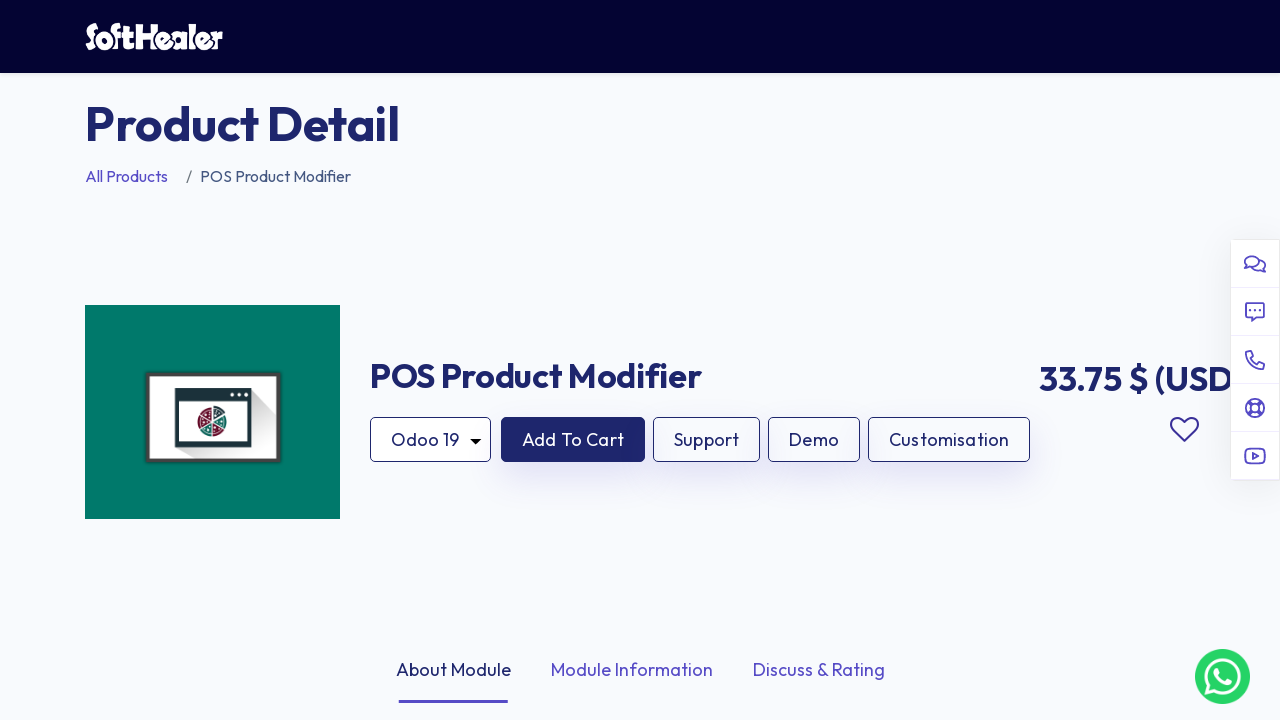

--- FILE ---
content_type: text/html; charset=utf-8
request_url: https://store.softhealer.com/shop/pos-product-modifier-1252
body_size: 86103
content:

        

    
<!DOCTYPE html>
        
        
        
<html lang="en-US" data-website-id="2" data-main-object="product.template(1252,)" data-add2cart-redirect="1">
    <head>
        <meta charset="utf-8"/>
        <meta http-equiv="X-UA-Compatible" content="IE=edge,chrome=1"/>
        	<meta name="viewport" content="width=device-width, initial-scale=1, user-scalable=no"/>
        <meta name="viewport" content="width=device-width, initial-scale=1"/>
        <meta name="generator" content="Odoo"/>
        <meta name="description" content="POS Product Modifier lets You Create topping groups and auto-add toppings to the cart for personalized orders ideal for restaurants and food businesses."/>
        <meta name="keywords" content="pos product modifier odoo, odoo pos toppings, add toppings in pos, pos custom product options, odoo pos restaurant module, pos topping group, personalized pos orders, odoo food order customization"/>
            
        <meta property="og:type" content="website"/>
        <meta property="og:title" content="POS Product Modifier Odoo | Add Toppings to Your POS Orders"/>
        <meta property="og:site_name" content="Store"/>
        <meta property="og:url" content="https://store.softhealer.com/shop/pos-product-modifier-1252"/>
        <meta property="og:image" content="https://store.softhealer.com/web/image/product.template/1252/image_1024"/>
        <meta property="og:description" content="POS Product Modifier lets You Create topping groups and auto-add toppings to the cart for personalized orders ideal for restaurants and food businesses."/>
            
        <meta name="twitter:card" content="summary_large_image"/>
        <meta name="twitter:title" content="POS Product Modifier Odoo | Add Toppings to Your POS Orders"/>
        <meta name="twitter:image" content="https://store.softhealer.com/web/image/product.template/1252/image_1024"/>
        <meta name="twitter:description" content="POS Product Modifier lets You Create topping groups and auto-add toppings to the cart for personalized orders ideal for restaurants and food businesses."/>
        
        <link rel="canonical" href="https://store.softhealer.com/shop/pos-product-modifier-1252"/>
        
        <link rel="preconnect" href="https://fonts.gstatic.com/" crossorigin=""/>
				<title>POS Product Modifier Odoo | Add Toppings to Your POS Orders</title>
			<link type="image/x-icon" rel="shortcut icon" href="/web/image/website/2/favicon?unique=1923189"/>
        <script id="web.layout.odooscript" type="text/javascript">
            var odoo = {
                csrf_token: "52ccdeafa4ce26168bea0d297cfd74341fa8b2eeo1800102404",
                debug: "",
            };
        </script>
        <script type="text/javascript">
            odoo.__session_info__ = {"is_admin": false, "is_system": false, "is_website_user": true, "user_id": false, "is_frontend": true, "profile_session": null, "profile_collectors": null, "profile_params": null, "show_effect": true, "bundle_params": {"lang": "en_US", "website_id": 2}, "translationURL": "/website/translations", "cache_hashes": {"translations": "8a11a6f347cc27ee9decf0a3213abfbdce33727c"}, "recaptcha_public_key": "6Ldn1zssAAAAAOI5kCidSm26HJUDS854VmPeeYcj", "geoip_country_code": null, "geoip_phone_code": null, "lang_url_code": "en"};
            if (!/(^|;\s)tz=/.test(document.cookie)) {
                const userTZ = Intl.DateTimeFormat().resolvedOptions().timeZone;
                document.cookie = `tz=${userTZ}; path=/`;
            }
        </script>
        <script defer="defer" type="text/javascript" src="/web/assets/658634-c4270c3/2/web.assets_frontend_minimal.min.js" data-asset-bundle="web.assets_frontend_minimal" data-asset-version="c4270c3"></script>
        <script defer="defer" type="text/javascript" data-src="/web/assets/692238-eb2ddea/2/web.assets_frontend_lazy.min.js" data-asset-bundle="web.assets_frontend_lazy" data-asset-version="eb2ddea"></script>
        
            
           <link rel="manifest" id="shmanifiest" href="/manifest.json/5"/>
            <link rel="apple-touch-icon" id="iphone_shmanifiest" sizes="200x200" href="/iphone.json/5"/>
                <script type="application/ld+json">{
    "@context": "http://schema.org/",
    "@type": "Product",
    "name": "POS Product Modifier",
    "description": "POS Product Modifier lets You Create topping groups and auto-add toppings to the cart for personalized orders ideal for restaurants and food businesses.",
    "brand": {
        "@type": "Organization",
        "name": "Softhealer Technologies Pvt. Ltd."
    },
    "url": "https://store.softhealer.com/shop/pos-product-modifier-1252",
    "image": "https://store.softhealer.com/web/image/product.template/1252/image_1920",
    "offers": {
        "@type": "Offer",
        "url": "https://store.softhealer.com/shop/pos-product-modifier-1252",
        "priceCurrency": "USD",
        "price": "33.75",
        "itemCondition": "https://schema.org/NewCondition",
        "availability": "https://schema.org/InStock",
        "seller": {
            "@type": "Organization",
            "name": "Softhealer Technologies Pvt. Ltd."
        }
    }
}</script>
        <link rel="preload" href="/web/static/src/libs/fontawesome/fonts/fontawesome-webfont.woff2?v=4.7.0" as="font" crossorigin=""/>
        <link type="text/css" rel="stylesheet" href="/web/assets/694048-404fa7c/2/web.assets_frontend.min.css" data-asset-bundle="web.assets_frontend" data-asset-version="404fa7c"/>
            <script type="application/ld+json">
                {
                    "@context": "https://schema.org",
                    "@graph": [
                        {
                            "@type": "WebSite",
                            "url": "https://store.softhealer.com/",
                            "name": "Softhealer Store",
                            "potentialAction": {
                                "@type": "SearchAction",
                                "target": "https://store.softhealer.com/search?search={search_term_string}",
                                "query-input": "required name=search_term_string"
                            }
                        },
                        {
                            "@type": "Organization",
                            "name": "Softhealer Technologies",
                            "url": "https://store.softhealer.com/",
                            "sameAs": [
                                "https://www.linkedin.com/company/softhealer-technologies-pvt-ltd/",
                                "https://www.facebook.com/softhealertechnologies/",
                                "https://x.com/SofthealerTech",
                                "https://www.youtube.com/@softhealer9820"
                            ],
                            "logo": "https://store.softhealer.com/web/image/website/2/logo",
                            "image": "https://store.softhealer.com/web/image/website/2/logo",
                            "description": "Softhealer Technologies is a trusted Odoo ERP service provider offering ERP software, mobile apps, and Odoo modules to help businesses streamline operations.",
                            "address": {
                                "@type": "PostalAddress",
                                "streetAddress": "530, West Gate 2, nr. Ayodhya Chowk, 150ft ring road",
                                "addressLocality": "Rajkot",
                                "addressRegion": "Gujarat",
                                "postalCode": "360005",
                                "addressCountry": "IN"
                            },
                            "contactPoint": [
                                {
                                    "@type": "ContactPoint",
                                    "telephone": "+91 9328825451",
                                    "contactType": "customer service",
                                    "areaServed": "Worldwide",
                                    "availableLanguage": ["English", "Hindi", "Gujarati"]
                                }
                            ]
                        }
                    ]
                }
            </script>
        <!-- MSI Clarity -->
<script type="text/javascript">
(function(c,l,a,r,i,t,y){
c[a]=c[a]||function(){(c[a].q=c[a].q||[]).push(arguments)};
t=l.createElement(r);t.async=1;t.src="https://www.clarity.ms/tag/"+i;
y=l.getElementsByTagName(r)[0];y.parentNode.insertBefore(t,y);
})(window, document, "clarity", "script", "uxk4ywqqpf");
</script>
    </head>
    <body>





                    <a id="sh_website_wtsapp_contact_web" target="_blank" href="https://web.whatsapp.com/send?l=&amp;phone=9328825451&amp;text=URL:%0Ahttps://store.softhealer.com/shop/pos-product-modifier-1252%0AMessage:%0A %0A" class="sh_watsapp_live_chate_fball float float-bottom-right float-floating">
                            <img style="width: 100%; height: 100%;" class="img-fluid" src="data:image/png;base64, iVBORw0KGgoAAAANSUhEUgAAAgAAAAIACAYAAAD0eNT6AABasUlEQVR42uzcPWhTURQH8IcfqKCLH4MiqPSctERExbUgSFQcOsZRac05KVYpouhYQdGKLi4FHRUcupRufkEXyRS1PeelFgWzdxAFIzQolfuM0KEoopbb9P+D/xbeezdv+MO53JcAQNwOTwyt6XzTt4O9vJ9cj3VY6SSbKpleIdcbbDpCJo/YdJxcn7FLhV2rbPqOXOrs8mFhyLXJrvMLQ67NRX73Plwju5ZLJbu26XjrXiPh3uRyufUsRbLy0fCMXdO6PTxzAgAAAIujV73bqNZ/[base64]/MsbflJuSE2R6nVyes8mnWEsP+W0+sstTMrnW4aXj+fTsxgQAAOBn4bNJgV2Gsz1707lIywz5+3xlk1prSlDsmh7YkgAAwMqwq356fVb4prfY9SWbfIu0rJD/nNa7r/44nlg6Qm/[base64]/wXvODuz7Pk/utr8irj8RKy9G/aOC8VSfKbHyaO7p7C2274ZERESjq77EVb/Fz6YneXkPQ7S6fshTOVjvPUhERLT97Vqev7GemS9eHq+LOOgfCEyP1WzllHjZz90GREQDrp7yJqYz2fQkh/AgsNX12xg7X66flyYiIuq/et57Nv2smP6IY3YxbsT1pXptcj1UirsLiIiuotuW281XL355NupyB/ohpn8W12P1c9RERESvVY9obbq264tVUZc4sGWma2L6hFh5eM/yQ+9JRETTWqs731o/glf/GXZpA9vBynnxcrxpc3sSEdE0tLs3c52Yzkh9Wcp0LeyCBobnyWyqXGlMRBNZ/V46u347e/lr0CUMjNq57HpkR2//TYmIaNyT0/N3iJfj2fRS0KULhPLqoVY/lm7744mIaKy6snBtdn1ATJ+IumSBcSBeHm+a3l9nKhERRa3+f78egiKmZ6IuVGAsmT4tXg7W66wTEVGU6md8dTll1+fCLlBgMpzLXhZ3LM1en4iIRlW9FS27HsmuK0GXJTChyvNiusAPASIaXhtX73pZ5A8/MFpi+kL2crTOZCIi2s7rd/nDD8QjVl7khwARDbx6bKmYHs6u/4q6AAG89kNAnjrwvkREtKW3+k01WzkbdeEBeCMx/buYHuarASLq+ypesfJwNv1j1AUHYHNi+mzu6SxXEhPRpmUr94prN+pCA9A/MT3T8PanExHR68s+d3s2PRl1gQEYgDrjtm9XIiKql/RkK9/PrqthlxaAwTG9JK7frQd4JSKavj76pL5TvBzMVs6HXVQAto2Y/iWbKu8HEE1RzV77nmzai7qYAAzVb3O3fWcioslNuu2bs+mJoEsIwCiZnmwtdXYmIpqc7jq18A7xcih7uRh2+QCI4ELT9Bv8W4BoAmra3B4x/U3QZQMgIDFdapnuTUQ0ft38q0fenb0siul/oi4ZAHGJl5fF9Vg9CjwR0XhUX+gRL7+PulgAjBHTp5td/VQiorjVu8HFy/FsuhZ2mQAYP3WnmJ7gtkGigInrfdn1ubALBMD4s3JWTGcSEY24jZP8vPw07MIAMHHEyqM7evtvSkQ0mho9/QxX9QIYkb81euXziYiGV33DX1yP8b9+ACNneoIvBYiGUKurHxJXC7sMAEwdcf1do6sfSUS0DV1J14iXg3zXDyAicb2cvSymKwvXJiIaTPVlm2zlZ1EHHwA2iOlj9d6RRERbK7s+IFb+EXXYAeD/WMm9zhcSEfXf7t7+94rrD4IONwBsSky/xwuCRH1023K7mb141KEGgH5eEMw+d3sioqs60W8l6jADQL/E9AXx8mAiojdW79/OXhazlVeiDjEAbOk+AS9H665LRLRxnO/X3p9Nfx52cAFgUEx/sWt5/sZENO3J6fk7xPWZsMMKAINm5U9NLx9LRNNaw8uXsuuFsEMKANvF9JJ4Zy4RTVPy1IF3ieuxsIMJAEMiXo7v7s1cl4gmvXqqn5j+OuowAsDQmf7yVpv7QCKa1Bqn2x8UL38IO4QAMCLi+gznBdBE1uy17+H7fgB4K+X5hnfuTkSTUu7pLLf4AcDm6q6sL0gnorHuSrpm/XAfXYs6bAAQ9NCgxbpDE9G4Vd9qzaYnwg4YAAQnpj/kCwEaq26xfTdkK6eiDhUAjAsxfWzH0uz1iSh6zeX2rWJ6JuowAcDYsXK6tdTZmYii1jLdm13PhR0iABhXVs7Wo9MTUbTEyl3ZyvmwwwMA42+l4eUTiShK4u3PZS8Xgw4MAEwMcX0pW7k3EY066eoXxfVy1GEBgIlj5d9N0/sT0ajKpgf4xh8ARnNgkHh5MBENu2z6zaiDAQBTYlVMv5qIhpV4ORR0GABgupiuZdOvJ6LtTkwPhx0EAJhG60cHfysRbVfZ9UjYAQCAqVeOJqJBJ1a+E/OBBwBsENOFRDSospfFqA87AOB/iZdDiYi3/QFgypiuieu+RPR2k255JOwDDgDY5EdAZy4RvZ1DfsI+2ACAq7HKYUHUV2L6ULbyStAHGgBwlcT1cr2vJRFtlrjeJ15ejvowAwD6VS42XD+ZiN6shnfuzqaXYj7AAIAtuJC77TsT0etrme7lPn8AmGgrudf+cCLaqLXU2ZldzwV9YAEAg2Ll7H/ZO9MwKcprj1fijeZmeWKSm5vrc5MQneoBwRAVYyImEq9LjMRoNMQY5aLOVA2LICCCIggCsgTcUTEIgmhAXFARtxER4oKsM1U9+75vzNazdc9M97mcvllQYDZmuv711vk9z++L8qHrX9XTVW+d95wfpt06SBOEM/aZ3/DZhg17sYqiKIr9q2Wk/cCa8E1N8C4j9plf0m3jPdiLVBRFURwoPxjqH3OyJngQ0r6gW8Z60AtTFPvkuem306VZc2hM3lIyCh+jKcVP0V2l62hO2Yaoyytfjvpw1Wv0VPXb//SJ6m3//H8Lyzf9899PLV5NE4qeoBvyl9OV2fNpZMYMOtM/Afb4RbF3Gms1wXvIZD/[base64]/At1u6I/9K3hIHmBCEWoJFRD2wOptKr6TZpWvJouy5oDe65E9eVugfGp5iWaoC4+O+FMn23UoV6Eorrykji/j+cnYV42D1OEhM8S6Gzl1YLo6kdS4UoakT4V9nyKStpwRsr4szRBPfQDt3zHZ5m5oBeeqJD87vu3OQu5mC66jF/[base64]/[base64]/AzKR4Ue+YCTcAnLjXpamnzK3bnWf5JNLt0PaW05pPgXdojHbS1YQ9dm7sY9loVUdoFm9dqAi5DUhLjuZsT7EUkOu756dOjT35VHdKcR/gs3GPgzpK1NMQ/Hvb6FR2tBwjEW+YQTcBjqH/i13yWkYZ68YjOeknWPdE2vK3hEAlCF/[base64]/JvkCY4g26Zd2FeGGLsfvjn8zt++eEXYk5LOEiPVL1Ow9Nug/1+iANrvGVO14TYE5dqnqtbZgj1whAH1vPSp/FTmEzhExynsr2e5pRtoMF2Euz3RRwgLSPIM2c0IXacts/8im6bGbAXhThg8gx4/mNb19lEgoAE9xG4IX857HdHHCAtI+17H0/7d034f2S+vzgQcg/3rLYyEgRkuAj14qzZsN8jsf/VLWOlJmgxafWLehGIA+Pl2XNpZ8AmQXALbeH2aH3AUP9E2O+V2L+tgnXbvEoTBo4h6eZpumXWwF4EYr8v93NHtlCkgwTBjRSEqmhs/gOw3zGxPzWqTrcSvqsJA9bt7xXMEy/2t1fnLCR/axEJgtuJUITHEHPhKuz3TewnLeN1Teh/uPMS7EkX+0veUsWjeaW6X1CO6o5GHjYE+90T+8d427xeE/qPM/aZ39BtoxT1hIv9Y0LBI1QaOkTCwME3Vg2dLVGrOxqoOFTD8q6K6H9rPKwwsCQ3ptCFGTNhv4fiicmvqc9IGf+fmtBvvf7XoJ5s8cQ9O20KvVT3EQm9Ixhpp7xgRbRAcmPtTlpZ9QYtKn+BZpSsoYTCR+m63MX0P1mz6bz0qTzitk81GNz//orsedGhSuMLH6e7StfRkooXeZWGl7Wj8xbK2+tkxaaX1Hc206SiJ2G/k+IJ3wRs1IQTJ85O+iVXWKKeaPHE/H3uEioKVZNw/Cf2nGA5bWvYSw9WvkrTilfTH/KW0siMO+EKNnnr2035K6I3CU/XvEO7mvzRJjnC8Xmx7kP6cdpk2O+neEJeqwl9h5sr+CwzB/[base64]/iCkFS4Up6rnaH52pE6jqbuO017LkRe70KYI3YZ35JE3q8538W6skUe+8vMmdRSms+eYEwRWh3c1b0ffcFMi++37wqZwE9Xr2N8oOV5AX4lcCKyi0ULxMGFdGYoQndE5+SeLrPNloxT6LYW/+UvzzaAEV17NZC3oIn+7tj4JXZ8+nRqq3R3RGqw/URI9Knwp4LscerAM1x9oTva0K37X63oJ5EsVfvdHm/uNLV3vw0uqziJV7hgD0Pqnt4pwS/JlC6gVFBsJJG58yHPQdijycGbtKE4+OzjEtRT57Yu/e3XOymItx857X63XRj/gpZngXyR2mTogWmnzRnRGsvVIO3iE4pfgo2f7FnxtnmxZpwNEP9Y07WbTMD9cSJPZOXwNPaikk1soNlvMQvA11cIHc/XFX9ZrTbnkrwjc2Kyldgcxd7oGWkSUHgMdBtYybsSRN7JC9TlrXXkkrsb8nlanR52nehw/wTefiOcrUCh7sHSr8AF6vbxu2acNSc/wDqCRO7lbctKbO/n/egv9mwj67NXQybt9irehS+PrmgTpnXAx81pdO56bfDZi52ab0MC5JhP8o4u/RZJYr9msNt3I1NKvkVlpsNJTceVOJGIKutlC6SAlR3aplPaIKmxVsJw3222Ql7osQun6x4O5bbaQ2HaP2h7bJv30OOzrmPV3lcfyPA7aR/l3s/bM7ice2MS0scpnkdn2W+A3qCxG6G+fA4WDfDFf3rDr1HI+WH37Pyj+eOgEVupjncxlMYYTMWj9sb4A3Ny8SnGr9GPTni8eWhNW837ie3wq8r/lq7U/bvi58ZS80Fn26lLdxOCQWPwOYrHvcm4HLNk2wec5LPNmzUEyMev7I6uTGF3MrHTRm8/Aubr+isvOOjOFRDboSLVycXrYLNVjzmDUAq/xZqXkO3kxJQT4p4bIenTY5WH7uRglCVNFIRe7rCxT0fXLmrpTMS5mmTsNmKRxtnG2M1LzGoYNyXfZZZhHpCxKPlfuQ8qtRt8B/xxRWbPTVrX+wfuSh0c92HrisU5IFUc8o2wOYqHtUXoEDPnnyK5hXiLXM66skQj/b89Omu7O63tWEP/SzjDthcRXfIA63yghXkJvim5f7yF2AzFT9rvN+cpHmBof6JX/PZRhXqiRA/Kzcb4Ul3boK3Rk0sehI2U9F9cue95ZUvUyjSQW7i8OoXbKbikRpVgzNu/bqmOj7bmI95AsSj3/nfRnubs8kt8FPPptpddE7aFNhMRXd7WdYc+qQ5k9xChCLcqAs2T/EILeNuTWWGpE/6trT8dYeHp6u56g8dL9Fen7cMNk9RHQfbSbSwfFN0650b6IyEpQDWFRp1gw6OO1VTFd02F2MGL35uudNVzVEONyTiHQqweYpqekX2PNfUxnREOnmLI2yWYlTSLXOepiJD/Qnfkqd/fIf4x7tmln9tR4DGFz4Om6WovnyzzO2wwy7YKcB9Am6VZkHoNii5CqBb5iLQwMV/9fZ3TXvfnQFbeveLMI7Nf5Aq2usInZZwkP6QtxQ2RzG6CjBXUwm+o+ERiKiBi1Hpyeo3CR2uwl5QvlHm84twnpc+LTpyGJ36zma6LHsubI6iWa/UKoDPNheABi3+3btL1xM6le31NEaeXkRg4+0k3i4IPx67OFQjPTKwnaOpAO9tlKd/bMfmP0Dt4Pub9zRny9Q+0TXyd+pQR4CQSW0t4K2+sBl6Wd0ya7lnjuZ2dNuYiRqyaNKV2fOpsbOFkNlUu4uLrWAzFMVjeVHmLEppzSdk3mzYR4PldRqkum1O1dwM9zfWLbMMNWCve2HGTCoHLlzigqXbi/8Cm58odudZ/kn0Sv3HhMyq6rdg8/O4JUP9Y07W3IrPn2iABut5h6dNht7DXNVRT9fkLoLNTxR748NVr0EPFZJugaD6zXGaK6F5X9RtMws2WI+LvNc/q62Ul09hsxPFvnhHyRrYWQLcKOjG/BWw2XlV3TYz+LdUcxs+27wWNVSvu6TiRULlo6Z0HkAEm50onojcrroWtDiwpqORfp45EzY7r6rb5lWa29At40PUQL3s4epk2C1KL9V9JMV+ovJeknUPFQQrCZGDLXk01D8RNjtPahk7NDcRl2qeCxumh/1F5izYrUmPVW2FzU0U+1vuYpnZVkKIPHvofdjcPKs/8WzNLfhsYwNskB6Vn6z3t+QSIFwgBZubKA6UI9Kn0oGWPEJkZskzsLl5Ud02n9HcwJB08zTdMkOoQXpV3kuPBldFLyp/ATYzUYzFbpyPmzIIDR51fHXOQtjcPKdlBAf5J/6Xho5uGQthQ/So00ueJjS4DmFW6TrYzEQxVnI3vp1NfkKjIFQlBblQGvM1ZLjxj882qjDD86ajMu+mQGcrAcFbjqTBjygeIRfevdt4gMDg6aCwmXnQSujGQHqq+SfQ4Dwpt/jc3ZxFSPCT/7Ti1bCZiaKTdTrbAacJTpXvK4zxtnm9hopumX9DDc6LcnEdEvzO/57SDbB5iSLASgDc6wCeFTIq8y7YzDwl6pZA3Z801GeZEdjgPObvcu+PLrUjsbhiM2xeoohUE8DTL5HY25xNQ/zjYTPzknFpicM0NHyW+ThqYF6TK4vRGo2sqHwFNi9RRPOctClktxYSEksrXoLNy1Na5sMaEjy32GcZjbCBecwX6z4kJFZWvQGblSiien76dMoJlhMKPMfgqpwFsHl5yPrT9plf0VCIt81E0KA85y0FDxMQfDMCm5UoostDsXgyJgrZwTIaJq2CZUrg55b/P4INykPyu8PiUA2BwDsQpK+4KJ6g3JCnJRwkFB6teh02K8+IUgw4JCUxXor/MHzm0HsEAi9dcqtT2KxE0U0mFD4KM8SrPdJBv86eB5uVJ7TMiG6bcZrT+GxjKWxIHvK63MUwfyCqOxq4ARFsVqLoRueUbSAUeFdAvJ0Em5VHXKA5yuYxJ+mWWQYajmfkBiJZbaWEQGs4SNfkLoLNShTd7NqaZAJBeno4bwn/BmtO4bPM0aDBeEqghj/S4lcUB7i7586ATQg0dLbQyIwZsFl5Qd1KukxzCt0yNqEG4xUvz54b3Z4DAD+dwOYkiqp4Xvo0KgEp9t3WsBc2J09omc9qTjA85aav6rbZDBuMR9wRsAgArviXTmGiGMOdATyyF4GEgkdgc1Jd/g3m32It1sTZxljUULziuIKHCAEu+huZcSdsTqKoojNK1hACecEKrkOCzUl1HRkQ5LOMt1AD8YL8tM1NOZyG5w1cn7cMNidRVNmNtTsJgfvKN8JmpL7Gq1os0Q/c8h3dNjoww/CGi8pfIAD4c8BmJIqqy135EGYG1Hc203nS98MRdcsMDUmf9G0tVvgs4zbUMLwgFwHxF85p/taUJnuBRdFhL8m6h5rDbdQdUgSssJZparFCt81dsEF4wOdrPyCnqetskvf+ogji3LLnyGn4deBl2XNhM1JZ3TaTtVhwupXwXZ9tdqIGobpXZs93vONfhCKUVLgSNiNR9KLvBVLIaZIbU2DzUdxOfjUfg73/5njQADzhO40HyGF4BQI2H1H0qj/NuIOqOxrJaW7KXwGbkcrqlnFrLJb/k1EDUF1usctP306SH6zkqYOwGfVHW2UuZmJ/lDYJ9nOK4nGGBjn+N2JfSw5sPiqr28Y2bSDhSkOp/nfO9wOp5CRhitAf8/4Mm09f/H3uElpd8w4dbMmjQx0B6orGzhZq+Lu1HYHozdD2QGp0P/ZgKYYUQXyhbhc5DPcogc1HVXXbbP+BNeGb2kDhS028GfXgVXdM3lJymudqd8Dm0xt55wLPLEhvK6b+Yn9LLi/Bwh6z6B15DDc353IQ/j7A5qOyumXeNJDL/1tQD1x1P2xKJycpb6+jc9KmwObTmy1TnzZn0UCQ2VZCI2QvtAjglOKnyGlullUAJ9ysDQR69uRTdMsMgB600v4pfzk5jalA1T/vXOBl/IFkS/0nsMcvesuuXxnKKoCSWkbjUP+Yk7X+Jj7V+DXsQSsuP7E6yRsNe2Cz6anTilfHbPtkYuGjsDmI3nFU5l3UEg6Sk9xS8DBsPqoan2peMhCjf1eiHrDKcp99Jwl0ttIFLp/5PbloVUx7J6S1FUuHRFFahh/mQEsebDbKapkPDsD7f6MA9oAV9l2H9/0vqXgRNpueeGP+CgpG2inWGIWPwWYiekceGpbVVkoOwq8wYfNRUsvM1fqTM1LGnwV7sAp7adYcR7v+FYSqaKh/Imw+3XlVzoLoCoYT7G3Ohs1F9JZcjOckyY0HYbNR1cGp4wdr/YXPNu9EPVCV5W13XSGFf8f34qzZjm+FGp1zH2w+orfcEbDIKbh/yOUyIyC2WuaUfrwBMN6FPVBF/Un6NGoNh8gheNIfbDbdyV38CoKV1C3SN0H0iL/Kvjc6rMcpnj30Pmw2SmqZW7X+YFDBuC/7bKMV9kAV9eGq18gp+LXD6Jz5sNl01+SHlxwB4BGtSvROENWQf4Qdgh9meIw5bDaqqdtmM2/d74/Z/5eiHqSqDvNPdHKoB7cShc2mOx+o3EJI3Fv2HGxWorfkVUVuY+0Uyypegs1GSVPNi/rhBsBcBnuAijqz5BlyilCkg/cPw2bTlWPzH4iuXiCR0VYCm5foPVc4d4PM3UR5VwJsNqqpW8bC/lgBOIB6gKrKHbScYoNL39XxhMLiUA0Bwr0cYHMTveWP0yZTXWcTOQS3KIbNRjV1y/hUOxGG+hO+5bOMMOoBqugV2fPIKXi//M8zZ8Jm05U80Q8VaQ8sYq0CvEJOsavJD5uLgnYOOjjuVK2vxKUmXQ16YMq67tB75BRP17wDm0tX/iZnQbTCGZVQpEMmBYpAq2WTo6OvnSBMEde+YnSlVtKVJ9L97wHYA1PQs/yTqKGzmRyAe4a78keKq/5TWwsIHSmAEpH8c8XL5BC8wwk2F/U0lp7IDcBezINS0ztK1tCxkaf/48lz/d1AUaiaBst8AFFWAagkVCPfhZhpfKz1hcEZt35dt40OzINSU6em/vHy+UWZs2Bz6arPObcrdgu3FjwCm6XoPR+sfJWcYmz+g7C5qKRum+3DU276qoz/BZdbZUYoQk7wav1u2Fy6cmrxanIT0hNdRPL89OnUFm4nJ3jNpX9zXKllXNqH8b/mItgDUtDHq7eRU1ydsxA2ly50xbv/z3dYHJV5N2yeovfcWLuTHIB3HHHLbthc1NKY35cbgO2YB6OmTvWu/7gpAzaTruS99W7ksaqtsJmK3pO3HTu18ji7dD1sLkppmW9rvYLmfdFnGY2wB6SY/ATuFAkufS+9ue5DciM8ofBM/wTYXEXv+UHAJifYKT0BYmU9/6ZrPeWMlPFngR6Ikq6qfoucIDdYTvEurMblCmYetONWJhetgs1W9J7jCh4iB+DiY3kNEDMTztR6SrxtJmIehJryFjEnWFyxGTaTrrytaBW5Gbe+dhHVlB8C+GHACWaVroPNRSlTE2/uzfv/1bAHopi/y72fHIC703EVMGwuXcmtdd1MhCK86wM2X9F7Lq14iZxgR8CCzUQtjSd7cQNgpGAehHpyAx4n2NqwBzaT7vb+13c2k9tZf2g7bMai97wgY4Yj7bT5QeTc9Nthc1FGyzig9YRBBeO+zM0DYA9EIXnprbT9EDkAj86FzaUrf5uzkFSgKdzGk9lgcxa9J/epcII7S9bCZqKKumWG9OzJp/Tg/b/xE9SDUE0eYuMA3D3PlcV/7ILyjaQK88qeh81Z9J5JhSvJCZIbU2AzUUk9bfw5Wnf4LCMJ9QBU06mBHMsrX4bNpDu3NewlVcgOlrn2RkxUT369xttUY01rOEjD/BNhc1FF3TJu7cEAIHMV6gGo5m4Hev9HXD6OMz9YSSrh1lcxopr+peZtOh4yG8Dd6rb5WE8KAD9FPQCVPCdtiiNFN/[base64]/5KKlLbEaCz/JNgcxe95XW5i8kJ7ihZA5uJMlrmaO14+GzjHtgPrpCjc+aTA/APKGwmPZGflFVF9kKLXu9PcrjDJ2wmCnlnFzcA5nOgH1opnXiS5SW2CzPcu/zP8msTVUlpzYfNXfSea2uSKdZUdzTKttiB3wnwTFczAA6ifnCVfL3+U4o1GW0lsHkg5xZDuAIbNnvRW96Yv4Kc4LKsObCZqKBumXu0Y8HVgbIDICY6sbzGI4dh8+ip7zQeIJV5pf5j2OxFbznUP/GYI7flVZi71S2jSSPtC0cXAKYkno76oVWSq/Cd4Ib85bCZ9NQPAjapDA9GuUAqoUUQtwdSKdb8tXYnbB6qqKcmfu8Yy/9Jl6F+YJW8vfgvFGsCna10pn8CbCY9dVeTn1Tn3rLnYPMXvaUTtUrp0g9gwI2zk355rBbAE1A/sEryGNijkW5zPfFdxV8BSCW0iCS/j4813Bjr7LQpsJmoYLxtJh7rBmAF6gdWSbu1kGLN7NL1sHn0Rv5xVJ2dARs2f9F7loRq6ChkLoDbXXKsHgCvgn5YZeT57070sr9Ukcpafj+oOocLHWHzF73nRge+cw9WvgqbhxJaxovHGANs+mE/sCJen7eMYk1NRyNsHtII6GgerdoKm7/oPbkqP9bsCFiweaggb/fXjoS3BfhsswX1A6siF3h9Bnmi7JWzS58lleFmTb/Kvhc2f9F78uphrKlor4PNQwWjQ4GORD9wy3dQP6xKPl/7AcWaxeWbYfPorTcXPEQqk9x4EDZ70bvyKmKsGZE+FTYPFRx0cNypGsPEpZrnon5QldzXkkOx5ve5S2DzcMPTSKzgp//f5iyEzV70ru8FUijG8OtS2DxUMN5KGH7EDUDS1agfVBW5x3VTjDtrtYXbuaMXbCa9dYh/PLWGQ6QiKr2qEdVyReUrFGvmSj+M2E0F9FnGbbAfVBF/mXU3xZq9Lh//eywPtuSRavDOkN/kLIDNXPS2TswF2HDofdg8VFC3zPFH7gBYhvpBVTGpcCXFmmcV/[base64]/E3Wc8kM0kms+RkZs4kkVdNxJVooiExJC7xJCSZbGbVYKTfaxZBFBRFUEABFZSIKOCKSzCCiqIgKGpQBERkea+qd3rfu+l9r+U351eTE7Xtppum677vvfX7nPP5Qw/ncN+3iqpX9/3u78e/RnQnQQkeDAWbsSgO3oRLTgLoqu273vtvAI6iLtQUa6NNpJKi7hrYLHRsTzrS3FmzCTZfUezr1WUPkGL474TNQ3+dWosZ//rNHwt5bgJzkWZ4anha/0U0MgFwWE4pvY90ZnPT23wsFDZfUezrhIKFpJrlcpOcOj0nzt/91uicK/4TdpGGeFH+fPow0lN+uJ4WmZZ8fq4jhzqL+IYQNltR7E/uJxJNxEghvNMHm4cJfsWb9AXLjkwei7pAU7yi+G5SDA/xgM1jJNzS/[base64]/[base64]/OXoG7B5ieJw7ezTgEu6Aeqr7bubLJ4KhLpAExyfez0phkfmwuaRqnnlTbF2QmJnqw+blygO1yrFjzMfrN8Om4X2eu52K+S5b8Eu0AB/WngrqSarZBVsHqlyVe2LhAS3Kh4bmQGblyjqUND8dONbsFnoru27b/AxwIOoCzTBy4tXkGp+deQ22DxSJZ8X5sYhSCyveRY2L1Ecjnvac+j9SC2N1u7nVsB5oIszwitL15Bi0rblLM8sR6I11knjcmbD5iWKx+tLLe+SSt5uz4PNQndtz83mIsAy1AWaYBDH1L6RfQ1sHqmUt9yPRlsJiRea98HmJYrHK0/oUwhPz4TNQndt3ynmRkB1qAs0wTkV60gxXBQHm0eqXQh4IiCzZCVsXqJ4PD5c/wophBt9wWZhgDXcCKgRdHFGOK/ycVLNyeEpsHmkWr52HluKBLdmPjU8DTYzUUQdbJbXVQmbhe7antPARYCtqAs0QdW/SBOUgM3C5LqLQeBTCrB5iSLqaZviNJlrEpBN/AigA3RxRrikegOppDvRC5uFKjP8rGTxEBLRREwGm4jaq3oiYEVvA2wWumt7ThsXAXajLtAEuZOVStriXbBZqJRPQvQkooRETlc5jQlPhc1MFAdzWc0zpJK6aDNsFvrrdHInwCjm4sxwZe0LpBCugofNQrX31m0hNO6pfQE2L1EczMVVT5FCuMMnbBa6a/[base64]/nU45BphieSDM+5BnZgE5oWBB8ogkEvxa/SD/ZtjMRLGvXMSqEH5cBpuF7vIxQGkElGKXVm8khfDRN9gsgvZ23r4EI7+7Mq1bN4t6uabuJVII79zBZmGATdIKOMUu6rdoRloBB+FoP4v2tOcSGpub3obNTBSDnAWQ3VUGm4XucitgGQaUYq8PYBjQ2dlXw+YRtN/OvY6aY+0EBldXw2YmikEV1B7sOAKbhQHWyDjgFDujbC2pZnzuDbB5yKyAgfsDXFZ0F2xmoshuatpDKtnXng+bhe7yOGA+BpiLukATnFR8N6lmQsFC2DxQfL5pL6HBOxMX5c2DzUwU/9rqk0rebIvAZqG9nhPhIsCDsAs0wN8cuYMUw38nbB4ojo3MSFYYo1HUXUNnZ8+EzU1Mbw91FpFKXmzeB5uFAe7nToBvgS7OCH9csIhUM6X0Ptg8kPxZ4WLqTUQJjd1tOVLIKSKq/[base64]/w+Ympo8/KbiFVHN58QrYPHTX9p2VvAOwGHWBpqi6ctbrLIbNAtnFVU8RInFK0Kzyh2BzE9NDLi5WzU8Lb4XNwwAXcRHgdaCLM8YdrYdIJQ0yQtOo/gAM707MqVgHm5tovkuqNpBqxudeD5uH9nruLH4E4MIu0BADmEcvA2aG6anhaeR3lhAiCUrwLgVsdqLZclGqSuKU4CJq2Dx01/acK6xRXuavUBdoistqniHVXJx/[base64]/26Nf/3mj4U8J466SBP8angy9SjuOb+/owA2D53kYspwZykhU9JTa2TNxwV5Nw659Sz/uQfrt8sobIOmmsqpl5QaszZc8lGLsT23HnSRxljQXUUqaYq1w2ahm9/KuS5ZkIRMS6zDqKYpfBoju6tsWMcltzbvp18WLoW9Nh29o/oZUs3vi5bD5mGANRbDhDw3DLpIY3yl5RCpZlzObNg8dJOnOnJLZ2RiibgxvdNH4ujsnvZcmmjQTVGQPtdPfwzpAaCvtu8efv8NwGuoCzXFB+q304eQkwBaOalkJfTJAIbhD+szIzNgcxzM6aVrRrwzJnexGy3TFYdtblc5qaQ70cuPTmHz0F/nZYtheCgA5iLN8caKx0k1K2qeg81DV7kvvw4U99Rq2Ub1/Ly51BrrpFTAj+GuLX9YvliGMQWwV3ENU6SrDDYPI/Tcx953A+DcBrtQQ/zNkTtINdtbDsDmobOr67aSDnDh6a1VT1GGJr98VXVhLO+p5xs5/vtgs0ByQsFCUs2zTbth8zBB23NvtRgmI+xOQ12oKY6NzFA+S7uipwE2D53lL1Q+ZqkLu9qy6Zsa1INsbNxFKuGZGdyl8/TIlbCZIDi34lHqB+ljorOek2UxjO27P4ZdqEHyF/KHkEJALeVt5G0t75Iu1EdbePsbNk/eqQgKbvvMZ86/ln0VbD5B+nTjW6QYKd5MtV7WD62/Id0ADZ0KyEwtXQ2bh+6eFplG+9rzSSe4n/t5uXPQHo8pesY8+NFZvhE4K3sm7HsuCLmeRDXn5syCzcMEk10AGear2dP+FXWhJnlv3RZSzUP1L8PmYYL8ZcEV0jrBPQN4WzfDz5LBS/3QHOvg1sNyI+C7/EWs+tEl71bB5mGKJ+13P2u9n5DvdqAu1hT5eJNqDnYcgc3DFPlDsrC7inSDz8lPKFgQWG7cvpeb/aDSGuvkm3ajWy0PJh+fVM1bbdmweRih57RYfQn5jg+7YEMMYiYAb62eFpFqZxXdAnmrVDe4r8H6ozvpHMVbrnwmn5tj6QAPwbm/fltabktze+U+yK6l7nrOAasvtu9ugl2wQdZFW0gxRrWIRfY7uXOSR8x0hB8LLK3eSGPCU439YjlROuM99HD9KzQu51rY9+BIyzuIqplRthY2D0PcYPXF9txloIs1ygB+9XAXQtg8TPN7eXPh5wYMdkb++op1fMrBqGNlI0lXvJfWNeww/kbg7OyZQXS+5N002ExM0PbdJf3dAExGXbBJLq/ZRKrJlq5aSr0obx7VRptIZ3jCYCq65l1atJyiiRiZAN8IPNKww9ijtleV3U+qKeuph83DFG0/a5LVl5DnXIi6YJO8rOguUk2CEmn5/DJIL8ybRxW9DaQ7XNcwr/Jx7po3IjdGzbF2Mg2+EeBHA2M1nr+Acv5/U9Me2DxM0fac8VZfRh/M+jLqgk2S58sH8QtoVvlDsJmYKk8zK9GwMLAfuHaFd694W3iY28lXU3F3DZlMdW8j/bH4T7Dvx+PtdlkXbSbVzK98AjYTYzyY9V/Wh6CbPyJHAdV4IIDCmi3N78DmYbL8nLhAwyOCAxfCdfOoXt7hGHIGXFi4pz2H0oFYIs67fLDvx6H6k4JbKAD4WCpsJiZoe06bRdY/WP3BxwNQF26Sa9QPk+EzzfxBDJuJyfIRuwjweffhEKcEvdJykH5XtGzQAT/859KJN9sisO9F5Fql5liHjGxO/Q3A21YfZCywYnmbsH/kOKCp8tY5H6kyEZ7gN6diXd/HA3xzYNyNzxBbCsO+D4fqux2FpJrXWz3YPMzRefhYNwBzMRdtlkHVATze8BpsJukgv+78IWcqsUScn/PzDYH2pyBOEK2bb/GsCN7hUc3iqqdgMzFHZ7Y1EBme+1PMRZtnAHfYXKQkW2zBTxHUapSwMDzO1niOwJKqDRQEF+ffBJuJMfIUwIE4KZIVgl24Ya6oeY4CgLdlYTNJJ++u3Zw8nimYic7zAw51FpFqyuX8vxK/HLniS9aAbLjko3ISQI0/K1xMQfDno3+FzSTdvLb8YWOa4ggfQNuCW+5kGcCNKZ8sgc3EFG3Pbe1zAqDfOoA9qBdgkrwVz2MvFcOjV3kbGjaXdHNS8d3JYTOCOfQkorDvt8G8o/oZCoKsklWwmZii7btvWIMR8tz7UC/ANLnrVRBcUXw3bCbp6I8KFmk7REj4MBU9DbDvtcEMd5aSYviGiQtkYTMxRdt377YGIxTOdFAvwDRnlj1AQfBC8z7YTNJVfma8uy09muWYztvtebDvs2M5oWAhBcGutmzYTIzycObl1mCM8jLPgr0Aw/xa9lXJu1/VdCd6ta5SNlV+NMNT5gS9ebZpN+x77Fg+2vAqBQCfOoDNxCyzzrAGw86f/knbd3sxL8A8/9rqUxAsqFwPm0m6e035g8kBM4KeLK3eCPveOkbHxkAGNXHB4XfzboDNxRRtz+0ZE77kE9ZQsD3nEOqFmObciscoAPhZH2wmokv/W3ALVfYeJUE/JmrYcXN2+UMUANwdEzYTo/ScA9ZQsX1nLeyFGCb3iecOagHARxFhcxHd5AjnnW1hEvRCx9HbXLfQL7L9b4aee581VGzPuQL2Qgx0b///+ORZpZgcy3pb9dPUm4iSgE9JTy3se2kgL8qfH8jZ/zgluO0wbC5GGXYnWkPFDmeNgb0QA+UZ2EHAxYDnaPhrJR3l3Rr+chGw2dD4Jux7aCAfCajwdH9HAWwmpjn68OTR1lDhbkEh321CvRjT5Ip8Pg0QBHfWbILNRfygZ0Zm0HNNe0nAZVb5Q7Dvn/4cG5lBbfEuCoKFVU/C5mKStuceTXYAPB5CvvMy6gWZ6CsthygIeEDQyeEpsLmIH/a68keoPd5FAha8pT0uZzbs+6Y/l9U8Q0HAdU/jcq6FzcUkbd/dah0vtufcgnpBJjqjbC0FxWzNfrWILo3PvUEKBLHgCZ+w75d+5HkFgY1t3tOeC5uLadqee7N1vIzyMy9GvSAT5XO4rbFOCoK8rgrKkDHBWsoDhfj8thA8t1c/Dfs+GWgnqT/kR4dZZoQzz7eOlzHhqf9k+04U9aJM9MmjOykoXBnGoa3fzJlNW5v3kxAsF+bNg32P9He6hG/8g6A51sE/eGCzMUlu6vfF/e6nrOFge+4+1Asz0WOPCJaKXPHYTim9j+qizSQoh+c4wL4v+tMpuYcCglsOw+ZinJ77ljVcbN9dDnthhhrpKqOg+H3RcthcxKF5VvZMnq2eLLISPohM2Hzv17/fWUIBwUOHYLMx0KXWcBkVdn4CelHGenPln2lgpIhJHJrfz58vjwUU8UZbGPZ90J9TS1fTwEjrX5PMOOz8wBou/+NN+ZeQ58RRL85EeUJgZ7ybjoH0MReH7OXFK5LPeoXUwGfoz8+bC/[base64]/nDAjYb8cT8evbVtKZuq9wInFDP/13a9c6YU7GOAoKLUrU6JmmEhzPPs04UO3/6J23fbYe9SEOdXHIvBQhvGcNmI47cjcC9dVukkdDxD/zR7gb5jMj0wLr+Mdta3oXNxkRtz209a7/7cWskCHnuNtQLNVUu1inrqaegqIu28JYxbD7iyMnPZRdVPUnlPfUkHJv767dp98uf5R2fILnkyG2w2Rip52y2RoqQ586CvVCD5Q/lILlXs2ec4ok/I76ydA0/fkrWoAjv0ZuI0lxNK9i/lzc3Ofp7YOR4sXF67nRrpBgVyTwF9kIN9vTIldQQbaWg6Ir30vc0OuIkjpwX599E6xp2UEusg9Kdsp56rX/[base64]/+4p4amUVbKKfx0bN3OAax82Ne2hcTmzYfMfqn+qfZ4ChD83+L0Cm4+pjvKzvmuNNGPCl3yCjxagXrTJnpszK9D2wMzquq2w+YjBeV7uHFpesynZXlZ3+DHHzwuXwGZ9vDUcPYkoBcncisdg8zHY5uTxv1Rge84zoBdtvGvqXqIgiSZi3KEQNh8RYwAR/+rM66oknSjqrqFZ5Q9pebxvoCPE77TnU5CU9tTxIwjYjEzV9py/WKki5Gf9AfXCTZdrAYJ+9nq4s1gKesQhHz27teqp5NhZVHK6yuna8oe1a+qDPFH0b3CusPmYrH3Y/Z2VKr50cOLnbM/tQb14011Z+wIFzYLK9bD5iJj+MH9B8r1b2F1FQcM7WTtaD2k1v/94/HbuddQa66QA4XkDxt1UaaHndB9r+p90BdRcHhUcdNtW/nD5Vs51sBmJ2PKz6cVVTyWPl3bGe0gVXmdxsrHWOTmzYLM5UfkRxpttEQoY7U9PaCt3/0s1oXCmAxtAGri0eiMNhhQEijrIPQZ+feR2uqXqL1x5z0fWTrhjXZwSVBdtpkOdRfRYw2s8rteIiv6huKRqAwUMF4PKY8KgDLsTrVSTkev+m+07UdgQDJeP1XBnsiCZVroaNh9Rf8flXMs3BvzlnRxKtazmGT4K+wG5tz3//4VVT9LMsgeSf3587vVpW3j2o4JFQVf9M8Y+WkHX9t3eMeFJn7dUEPKc11GDSAd5iy0o+Nz32Rp3RhNF0+SdFIRjmK+2HobNyHg9d5ulCtt3psIGkSbygI0BkMEeophGPnH0dQoaHpZ0Uf582IxMN8N3My2GUfMYwO1FDSMd/G3RMgoAruaGzUQU001u040wufHh+ldgMzJdPpnXZ/tfyS7AFtRA0sHfBXMDwM9aYTMRxXTywrx5CHMZeGIpn1CCzcl0bd991lKN7WX+HjWQdJBn9SuGP2zkfK8oAnhaZBpFusoIgRsrHofNKR20PfcSSzWnH7r007bntKGGYrrclU8xPFccNg9RTCf52CQC2V1l8qMgQHk+z3/vvvofrSCwPWc9ajAmy1X4A05hk9Geomi03EgJgTgl5JFg8DcA66ygyDjs/AA1GJOdUbaWguD8vLmwmYhiOsi1P9zOGAButASbU7qYcdi9wAoMuvkjIc8pQw3HVDc0vkmqKe6phc1DFNNBvgHngjsEeNb/mZEZsFmlg7bnlvB3sBUktu8uQQ3IVCt6GkgxfNYYNg9RNN2vZ19Nxd01BAIfP4TNKn10FlhBc1IkKxTy3ARmQObJw1SCYEqp/IMXxaA6/XEDLhQ2N70Nm1Xa6LkJ23dHWQjYnvsmbFCGyYNTFMMFh3LOVxQDmvD3fNNeQqEp1k7nGjxRURdtz33VQsH2nCtQgzLN11oPk2r2dxTA5iGKJnt//TZC4tryh2GzSidH+c5lFgpf3O9+KuQ7jahhmeKY8FTqiHeTav5U+zxsJqJoqnzcD4lXWg7CZpVmNvF3roWE7bv3gIZljJcWLacg+EXhEthMRNFEF1SuT/b4R6Gmt4kLEWHzSis99y4LjZA/6WQpBkytq+u2kmqapf2vKCqVt9njQF/+vJY/FN8Fm1e6aYezxliI2L6zEzU0E/Q7S0g1W5rfgc1DFE1zaunqZNEtEg/Ub4fNK91MFv+hEgpn/RY1ON39RvY1gfwqmFvxGGwmomiSTsk9ybn6QPDAIa49gs0s3RzlZf7KQmVM+JJPhHy3BjU8nZ1Z9gAFwXfzboDNRBRNkRvrdCd6CQlez4SCBbCZpZ2eU83fsRYy3J0INkCN3di4i1RT1F0Dm4comiI/8x/etr+M+U0nbc+db6Fz0qHJ/xHy3C7UEHW1qreRVPNow6uweYiiCfKETX60BwaPG4bNLC31nO6veJO+YOmA7TmPwgapoT/MX0BB4Jasgs1EFHX39uqnYY769Z3xf1pkGmxuaannPGjpgh2ZPBY2SA0NoiEIFyOdEZkOm4ko6iq3911Tt5UQaYy10fhcqfvBM+sMSyfkSODIubPVJ9Xsbc+DzUMUdfWU8FSo3v59z/tPKr4bNrt01fadHZZuZHjuT1ED1Uk+gtMZQPvf5TWbYDMRRR09O/tqers9j1BZVvMMbHZpredOsLSDrH8IeU4ENlRNvKzoLgqCnxUuhs1EFHXzgrwbk/P8UXm55QA/moDNL121fdfj71JLR2RK4Im7tm4bqYafA46WDwNRHBF/feR2OhptJVS4w+jpUu8Dqe25l1q6ctZ+9+Mhzy1FDVcHuROXal5o3gebhyjq5LzKx5MFtajwkJ/zcufA5pfWek4Zf4daOpPhudfABgxuUO1/r69YB5uJKOrgqeFptKFxFyHTFu+iHxUsgs0w7fWcKy3dOf3QpZ+2PacBNmRgZ5U/REHwHflFIIrDlv/9eJ3FhEw0EaPLi1fAZpju8ncmf3daJiDtgYfns027STUF3VWweYgiunyMrjnWTujMkV0+dOdapnDSfvezId9pBA0atllIbbSJVPNIww7YTEQRVT7f/1D9y8nOfuisqn0RNkcxWfh3dHTOFf9smUTIdxeiBo7ohIKFFASTSlbCZiKKiF6cf1OyWFcHNjbukuN+8Do3Wqbx/7sAbhNm4Hgurd5IiuFqZTkOJIrHOcmPG3XpwHNNe+V4L75NXzo48XOWidiecwto6HC+0RYm1exuy4HNQxSRPDdnFu1oPUS6sK3lXfpqeDJsnuLfnWeZypjwpM+HfLcZNHioI0Sd8R5SzR3V0gpUFAdzRtnaZLMsXdjVls01CrB5iu89+7fzp3/GMhnbc+ejvgAoTixeQUHwk4JbYDM5lt/MmU1Xlz2QPHf9Vls2d16DXauor9/Lm5v8MtWJve15MtpXE23fuc4yHT7bGPLdGtQXAcEH6reTauqjLdoUB42NzKCsklW0rmEH5XVVfqjymv97U9MeGpdzLew1iPrIW+dck8O7cjpxsOMInRmZAZur+IFf/1Vf3O9+ykoHQp47A/WFQDCnq5wUwyNKYfPg7ctLi5bTvXVb6EDHEYol4kPudMYf3CeHp8Bem4jtLwuXJnvl68a+9nwaK1/+2mh77mQrXRgTvuQTtu8cQX0xgnRczuwgzhJzNTPULy6eRsjjSXnLtSveSyfCke5qypTjjeJx+O3c63gXSYtz/X3hAuLTI1fCZit+aOJfEX8nWulEKOxORH1Bgj5WpJoEJQLfLj8/b25ycMrW5v2p6qTG9QHcXwH2tReDd0x4Kt1a9RS1x7tIR15tPUynhuWZ//+xd+ZBUlVXGL+aylZJWaaSshKTSMK8HoxRLDXRRKNopaxSE5fEmLiGiPPuADoBNIrgAuUoLigggiKouBADShRFUcSAYER2Zu7rnp1Ze5aenp3ZepY+qe+lUAoUema6X9/33vlVff/MH1Pd755+dzvnO26SobJuEL6DZh0bsOQuXQclXcKuw2mKe8Jp2WFhsYPvi45kToHrgxXNm5A4qG0MsNLjvIns/nCsidzKmtZtXOrnNilzD+ZC4UcyrezzAkrGtR2cNLyEGvvbyGmei65P+Xc7PZRjVzc82/g+7lTTfrQK8xZ8lrMKpmobDyzHqm5cec9/MCubt7DJjxuVn3W+8DMBJVdrOzgO6/LSBygd3FyxIOnfBXeQ+L9Lo/aET4Oa3qW2DXTC/4AdEH0oTPzIlHc7SxrXuaaCh/W5DGW+KvxOZl7WTwNK9ug6SE7q0frV5DBIsEOdcFIS91B/P79hjV17HIv3k5uAscu8hjV0ZsEUbeODlRxdXz7XzpJ3O7jOuif8irbPmXUkmd0/CU0YJRghDEvO0XOQnBWS1Jzm4/[base64]/+BIBJGL6bts+dlYCC2dcJ5hBIHGMoc7u2g5ZivRDdQE6DigMc5R+cqW9WPmV/lqKeGleaoKSSmliUHm94k87lEkJtLXthEY1aeNyPe42POiy29nW9zK2Y6wRzOBlK/tqvZYHwtHead9p20A3lj9NTkbW0u6vMky/NVNAfH0B7VUw2bDOsgS4snoG8DdtPwovEKY7fKJ9AuV3KHAwEs88WzJeD0ghtBzBFOq/wLt5tu5Tm/g56qek/sC7WNr68qLMLbredIz/tLNS2xDRZSamycpG248AakuXvcsEcmQxr0o8DluzSdRBToenhF4lxP+G+JnsxcO2+x7guOwWCaRMS+lB1glMYr4PExUtKZmk7HqwhNfvpGFM44UTBJGQOdIeuA5kKvd26nRhvgXwB5FLcVD6PrwlGeLx/f+0K2tShqM9l3hIjAO8ENqfykpTMEUyCvHbNVwzL3KntYCa5Prmpv4MY74K2xMgZmBF+icYV3a1tLOogNLL5W8V8e/FU1ltHfgPlp7l1K7UdH9awdv/bMKcJJnEy1S1jDUv26TqoydKVpbnE+IuqWCO91vIxTateRucV+rukC/4XcOaDCyPKLbsHY+RXsOC5ojRX27FiDWvyj2WEsn4uGHYI/CKh5z3jb2r7mundtp22q+I1+x6h00LebeeKGvZJVU9jhw8ffl/c5SeS5f/P5o+4h78nxY5/w8Yoyfm6oWSBngObHCGLmWEO9XjHbnBt2w4sEG0ToouKZ7qqDAyT2R/[base64]/aOP14wycOwsn6v64APU74sc2IYP4L8h3truXe/H5SRn32lYFKSD/BvXQd9qDq/aDoxDON91rXtonMK79D2XcRK6tH/SsGkhlHByd8PWGZE18EfinDnyjCMd4Hfw80VC7R9B7GSLGXWj86beIJgUkdmvnmpF6oCUPfNMIz36B7spYWRtXRq0Lt+DqxDpGQc19SCST0BJZ/WNhAStP9tZvtfhvEUcYqjYoJL+3wow5JPCsYZYK5gWFLpGgxHEwxSGIbxDvndFfTnfY9o+85hpVDKDP1o67RvCsY5RudNPDWgZI+2QXEEPdHwJjEj320V9tTQjs4SYph0AdOjqdXLuKbfr1Jmb8DKPl0wzhOwzH9oGxhHENzSmKFTHYviiBXlVLan/IHn+Zd9j/IzZZwEHTxhlsT3/D6XYZlTBJMmaNaxhiU36BocbP87Yp90lFBhwocX/lGf7fiK+bYLHsOkipaB/Zj4Pd2wiZWglFwvSBwjmPQxpnDCiYYym7QNkkME73bmyy1SN3bkw7IW/vY4Vh1WguVtVUso1FNNDJMsWgc6MfFjAa/tu4XlqNtf9OQC+QPBpJ9MJa/SNVAO1ctNG4n53Lt+W2cxzW9Yg2N8NJhJ2nPG4gGLLfjXM8xIjvoRn2eE/q7tO4XlvDKC5hWC0QdDyWW6BsvBKu9tIL+CDnFWdyUtjb4PgxTH+p/jauDj/SGKc4c6JjHwO8XVE9/xsw6XkosFoxdj8278VsAyLW2DxpJ2ExC/[base64]/hjJzdZxs0BLU7eD4HBPm4w1vwNHQM0ell5TMouVNH1ITWzR7mr54P/pw2HkhY1y0WGWlPev/PsG4BLL9AdbpFEBXu9T+F8ejyKR/pnEd3VQ+z/NJUT8LTqJJVYtpQ/te6mO/Bs9Q1ltHD9e/zm15WUOXkmsxpwjGPZykJn0noGSZLkGEUiK3UNJbayfLTaxcTGcWTNHzR+mAzi64nWbXvko7O0tokK8IXAfa8S5pXEeXlz6gbYyx9JZhmRUnF9z6XcG4j0x1y9iAJbt0CKSdGnvWN/a3f+a4d4GmiXtpFqyHYVCELHHOF9CYur4We/F67b7HXJWPwtJRZrcRmniGYNyLobJuSHcgwUSkPz5AugBXs/fad9P9tSvo4uJ7Nf3x6SssBvDsNndY1BvnksJ0g+P956MfoBsfT/qs5CkoxwvG/cC4IZ2BhDvldNI92Eub9wfpkfrVdGVpLic/JVGnh3Js6+HXW/[base64]/VcsWmlK9lH7FpU2uEXIuplUvoxeiG5AYah9n+xns7itiETsnZU7da/SnsodRiqnt+LG8K0PJ5jH5E8cIxrsE8uUFAWX2OhVU99WuoGQQ7W+nd9p2wE4Yiwptf0SsoZ8SXFoyy17ILW58F/4DKF/zZNkhkk8/7SzCzh5xDCMpNITSdmxY/pGhZCzDkhcJxvsELPPagJJxJwJrffueEfXGf+j/vfE5u9lnOi10qz3uk6ueoUfrV+O0B5MnrpO0rTxA7kltXzNt7yymN1q30sLI23RnzQt0XflcOrfwTm2fNcvnUjJuKHmjYPyDocz7ndjdtQ90JWxRihfngshb6I3vGYtdVmoER7srSnPtXgYzwy/BmhmlcJh4sXC079ALeqrtq6Lm/g5UggzJ7rltoMtWTSxKFb0NtKdrH/4v/r99ffFEw5t0T/gVLFDsRNPfFt/DR/csd0qZMwTjM0gcY1hyeQoDC3XJCfXGn1DxJB+FshzT2FAO/aJg6sHyteMjy9d6XjD+BKUeAcv8IFXBtTCyVtve+CwWi+VrKbkRJeKC8S9GSc5xhiXzUxFgyGxG+df08ItssctisVi6SMngqL3jjxcME9ib/UPDMsPaBiuLxWKxkpXxXzc6KE8SDHMANH34X3t3FyNnVQZw/FQBQUTARFHEVnaeM4sFCwYTDSgloBjlIyquF3wVu3Oe2RKbBj/SxARbo8S9JTHoemEi8UJLgokIMa6CQSVK1u7O88zaBEU0AUSghVZol346ZztqrS3ttvtxZub/S/530F3oe847mZn3OdH1xVIvWiIiOv5n/fMhcQE4WJzUD4jptlIvXiIiOrbE9eWq1y8NwOHkCyRfKKVexERENNPS9orXLw/AkYjrVdHSVJkXMhERzWTKXzS9OgBHK1rtU+JpV6kXNRERHbHdFat9NgAzVfF0c7S0p9ALm4iIDpelPWK1GwNwrMTSymi6t9iLnIiIDjXffygAx0s8rSn2QiciooP7cgBmS/S0vtALnYiI2onpHQGYbWK6ttSLnoiI0nAA5kq09Hm+E0BEVNZn/lXTLwRgrkVT5ekAIqIybv6tVgdgvkhDb2BOABHRgrY7NnVFAOabuF7LxEAiooWZ8Ceerg/[base64]/T+sD0OnEdCCa7ih2sRERlZKlKbHajQHoFhVPl4jp88UuOiKiBU5MN4ul5QHoNpXmoERLj5e6+IiIFirx9ETV9LwAdKu+iaG3RdPflroIiYjmO3F9RDZ+7q0B6Hb5CYHoabjUxUhENF+Jp5GlzYGTAtBL8pHC0fWVUhcmEdGcZbojNmq3BqBXRa9fKJ6eKHaREhHNdqZ/Yqwv0CKPr36zuP642MVKRDRLiacHFtuqMwOAtn1hkZiuZWgQEXVl+4f7DId9614XAPy/aPVPRE9bil3EREQzzdLWquknA4AjzwsQVyt2MRMRHWViaUJcKwHA0Vk2cdOpYvrdUhc1EdER3/I3vfucR28/JQCYufy2GSOEiajDeq7STNcFAMfnXBs8Szw9UOhCJyL6n/P7+zetPDsAmL2nBNpHC0+VuvCJqIcz3SGma/mWPzBHKpO188W1UewmQES9l6XJ2KxdFADMrSVPrjhZXO+KpnuL3RCIqPsz3SueRt4xpm8MAOaPuF4lps8UuzkQUReX/iFeuyYAWBDtLwjqfWVuEETUjYmlH+ajzQOAhSemA9H1uVI3DCLq/NrvOH46AChLPmBDPI2UunkQUYfW/qw/H1wWAJSrPTzo6WI3EyLqmMT0j1WvXxoAdIa+MT19+kkB192lbixEVG7iujN6GpbHV78hAOg8Mjn0PjF9rNRNhohKLD2aZ44EAJ1t+cPrToimXxTXl8vcbIiohMR0WzRdzTQ/oMvk+dzR9B4GCBHRgbX3hA19TV0cAHQvsbRcXK3YzYiI5i0xfazi6ZIAoDe0PxZQsfRCqRsTEc1d4ump6PVb8kFjAUDvydO8ound4mlXqRsVEc1maXt0/Rrz+wFM628M9UfXDWVuWEQ0K5ne3z9ef3cAgINVm7UrxHS82A2MiI6lP8RG7cMBAF5LfgQofzYorn8pdDMjoqPJ9M9itRt5rA/AjFw8pidGU+XIYaKO6zkxXcsUPwDHJX9ZKG8m0dOWQjc7ImolpptbreULfgBme5DQabwQICowS1ujp+El4yvOCAAw1y8EWm0udkMk6oH2r8G0nhs/gHmVzwYX0zsYJkQ0v4np89H1K/[base64]/f5zFpD4AmGVLm4NviaYqrqPiaVexNwPqicR1Z/T0c/H64GJbdWYAAMy9vOG2Rw/fHy1NlXqToC7L0lT7BegantkHgAXWN6ani+lN0XVDtLS12JsHdWovtfqRNPSGfApmAAAUaMPA66tN/VD0NBwtTRZ6Q6HCE09PtBoR12vzAKsAAOgseeCQeFojrj/liQI6XNPXhqWfRNPVfZP1GAAA3WP/KOK0XEy/IZZ+H113l3pDojlvt5j+Tix9PTb0MkbxAkAPWdq87U3R0keip/XiOsqXCbu39lMjY+J6l5gO8K19AMB/5Oe3//2CIJr+LLq+WOoNjY5U2iKuD4rpujyQJ4+cDgAAHJV9YVH0wffERu3W6Onb0dJGcd1Z5g2vd9t/hn7aOP131NQVVdPz8t9dAABgtix/eN0Jlcna+XkGgbje1WpUTDeXenPstsR0W3Qdmx4T7WlNfuIjT4sMAAAshP5NK8/OHx/km1KrEbH0m3yzKvVGWnyWptqPcW6IntaL6UB+4cVsfQBA+faFRfmEw4rXL6+61tqzCe4V03FeHLSytLXVxlb3Rtdv5pG6+f+VNGrn8BY+AKBrLRlfcUZ/Q98rXrtGXFeJpTvbb23/Inry6PpstLSn2Bv4YWr/zs9GTy6uo+1THe8U06FoenXfxNAF+b89AACAwx+NvKR529vzC4Vqs3aFNOufab+b8KX2PINvRdcfiOt97e8j/Lr9uNum6Wl2ll6InrYc0PZDfGN++4H/TP538r+b/4z2n/VIq9H8M/LPyj8z/+zp38Hrg+Lp+vy75d/xXBs8i7fpgfL9C9S62NE3+enWAAAAAElFTkSuQmCC" alt="whatsapp-support-store" loading="lazy"/>
                    </a>

                    <a id="sh_website_wtsapp_contact_mobile" target="_blank" href="https://wa.me/9328825451/?text=URL:%0Ahttps://store.softhealer.com/shop/pos-product-modifier-1252%0AMessage:%0A %0A" class="sh_watsapp_live_chate_fball float float-bottom-right float-floating">
                            <img style="width: 100%; height: 100%;" class="img-fluid" src="data:image/png;base64, iVBORw0KGgoAAAANSUhEUgAAAgAAAAIACAYAAAD0eNT6AABasUlEQVR42uzcPWhTURQH8IcfqKCLH4MiqPSctERExbUgSFQcOsZRac05KVYpouhYQdGKLi4FHRUcupRufkEXyRS1PeelFgWzdxAFIzQolfuM0KEoopbb9P+D/xbeezdv+MO53JcAQNwOTwyt6XzTt4O9vJ9cj3VY6SSbKpleIdcbbDpCJo/YdJxcn7FLhV2rbPqOXOrs8mFhyLXJrvMLQ67NRX73Plwju5ZLJbu26XjrXiPh3uRyufUsRbLy0fCMXdO6PTxzAgAAAIujV73bqNZ/[base64]/MsbflJuSE2R6nVyes8mnWEsP+W0+sstTMrnW4aXj+fTsxgQAAOBn4bNJgV2Gsz1707lIywz5+3xlk1prSlDsmh7YkgAAwMqwq356fVb4prfY9SWbfIu0rJD/nNa7r/44nlg6Qm/[base64]/wXvODuz7Pk/utr8irj8RKy9G/aOC8VSfKbHyaO7p7C2274ZERESjq77EVb/Fz6YneXkPQ7S6fshTOVjvPUhERLT97Vqev7GemS9eHq+LOOgfCEyP1WzllHjZz90GREQDrp7yJqYz2fQkh/AgsNX12xg7X66flyYiIuq/et57Nv2smP6IY3YxbsT1pXptcj1UirsLiIiuotuW281XL355NupyB/ohpn8W12P1c9RERESvVY9obbq264tVUZc4sGWma2L6hFh5eM/yQ+9JRETTWqs731o/glf/GXZpA9vBynnxcrxpc3sSEdE0tLs3c52Yzkh9Wcp0LeyCBobnyWyqXGlMRBNZ/V46u347e/lr0CUMjNq57HpkR2//TYmIaNyT0/N3iJfj2fRS0KULhPLqoVY/lm7744mIaKy6snBtdn1ATJ+IumSBcSBeHm+a3l9nKhERRa3+f78egiKmZ6IuVGAsmT4tXg7W66wTEVGU6md8dTll1+fCLlBgMpzLXhZ3LM1en4iIRlW9FS27HsmuK0GXJTChyvNiusAPASIaXhtX73pZ5A8/MFpi+kL2crTOZCIi2s7rd/nDD8QjVl7khwARDbx6bKmYHs6u/4q6AAG89kNAnjrwvkREtKW3+k01WzkbdeEBeCMx/buYHuarASLq+ypesfJwNv1j1AUHYHNi+mzu6SxXEhPRpmUr94prN+pCA9A/MT3T8PanExHR68s+d3s2PRl1gQEYgDrjtm9XIiKql/RkK9/PrqthlxaAwTG9JK7frQd4JSKavj76pL5TvBzMVs6HXVQAto2Y/iWbKu8HEE1RzV77nmzai7qYAAzVb3O3fWcioslNuu2bs+mJoEsIwCiZnmwtdXYmIpqc7jq18A7xcih7uRh2+QCI4ELT9Bv8W4BoAmra3B4x/U3QZQMgIDFdapnuTUQ0ft38q0fenb0siul/oi4ZAHGJl5fF9Vg9CjwR0XhUX+gRL7+PulgAjBHTp5td/VQiorjVu8HFy/FsuhZ2mQAYP3WnmJ7gtkGigInrfdn1ubALBMD4s3JWTGcSEY24jZP8vPw07MIAMHHEyqM7evtvSkQ0mho9/QxX9QIYkb81euXziYiGV33DX1yP8b9+ACNneoIvBYiGUKurHxJXC7sMAEwdcf1do6sfSUS0DV1J14iXg3zXDyAicb2cvSymKwvXJiIaTPVlm2zlZ1EHHwA2iOlj9d6RRERbK7s+IFb+EXXYAeD/WMm9zhcSEfXf7t7+94rrD4IONwBsSky/xwuCRH1023K7mb141KEGgH5eEMw+d3sioqs60W8l6jADQL/E9AXx8mAiojdW79/OXhazlVeiDjEAbOk+AS9H665LRLRxnO/X3p9Nfx52cAFgUEx/sWt5/sZENO3J6fk7xPWZsMMKAINm5U9NLx9LRNNaw8uXsuuFsEMKANvF9JJ4Zy4RTVPy1IF3ieuxsIMJAEMiXo7v7s1cl4gmvXqqn5j+OuowAsDQmf7yVpv7QCKa1Bqn2x8UL38IO4QAMCLi+gznBdBE1uy17+H7fgB4K+X5hnfuTkSTUu7pLLf4AcDm6q6sL0gnorHuSrpm/XAfXYs6bAAQ9NCgxbpDE9G4Vd9qzaYnwg4YAAQnpj/kCwEaq26xfTdkK6eiDhUAjAsxfWzH0uz1iSh6zeX2rWJ6JuowAcDYsXK6tdTZmYii1jLdm13PhR0iABhXVs7Wo9MTUbTEyl3ZyvmwwwMA42+l4eUTiShK4u3PZS8Xgw4MAEwMcX0pW7k3EY066eoXxfVy1GEBgIlj5d9N0/sT0ajKpgf4xh8ARnNgkHh5MBENu2z6zaiDAQBTYlVMv5qIhpV4ORR0GABgupiuZdOvJ6LtTkwPhx0EAJhG60cHfysRbVfZ9UjYAQCAqVeOJqJBJ1a+E/OBBwBsENOFRDSospfFqA87AOB/iZdDiYi3/QFgypiuieu+RPR2k255JOwDDgDY5EdAZy4RvZ1DfsI+2ACAq7HKYUHUV2L6ULbyStAHGgBwlcT1cr2vJRFtlrjeJ15ejvowAwD6VS42XD+ZiN6shnfuzqaXYj7AAIAtuJC77TsT0etrme7lPn8AmGgrudf+cCLaqLXU2ZldzwV9YAEAg2Ll7H/ZO9MwKcprj1fijeZmeWKSm5vrc5MQneoBwRAVYyImEq9LjMRoNMQY5aLOVA2LICCCIggCsgTcUTEIgmhAXFARtxER4oKsM1U9+75vzNazdc9M97mcvllQYDZmuv711vk9z++L8qHrX9XTVW+d95wfpt06SBOEM/aZ3/DZhg17sYqiKIr9q2Wk/cCa8E1N8C4j9plf0m3jPdiLVBRFURwoPxjqH3OyJngQ0r6gW8Z60AtTFPvkuem306VZc2hM3lIyCh+jKcVP0V2l62hO2Yaoyytfjvpw1Wv0VPXb//SJ6m3//H8Lyzf9899PLV5NE4qeoBvyl9OV2fNpZMYMOtM/Afb4RbF3Gms1wXvIZD/[base64]/At1u6I/9K3hIHmBCEWoJFRD2wOptKr6TZpWvJouy5oDe65E9eVugfGp5iWaoC4+O+FMn23UoV6Eorrykji/j+cnYV42D1OEhM8S6Gzl1YLo6kdS4UoakT4V9nyKStpwRsr4szRBPfQDt3zHZ5m5oBeeqJD87vu3OQu5mC66jF/[base64]/[base64]/AzKR4Ue+YCTcAnLjXpamnzK3bnWf5JNLt0PaW05pPgXdojHbS1YQ9dm7sY9loVUdoFm9dqAi5DUhLjuZsT7EUkOu756dOjT35VHdKcR/gs3GPgzpK1NMQ/Hvb6FR2tBwjEW+YQTcBjqH/i13yWkYZ68YjOeknWPdE2vK3hEAlCF/[base64]/JvkCY4g26Zd2FeGGLsfvjn8zt++eEXYk5LOEiPVL1Ow9Nug/1+iANrvGVO14TYE5dqnqtbZgj1whAH1vPSp/FTmEzhExynsr2e5pRtoMF2Euz3RRwgLSPIM2c0IXacts/8im6bGbAXhThg8gx4/mNb19lEgoAE9xG4IX857HdHHCAtI+17H0/7d034f2S+vzgQcg/3rLYyEgRkuAj14qzZsN8jsf/VLWOlJmgxafWLehGIA+Pl2XNpZ8AmQXALbeH2aH3AUP9E2O+V2L+tgnXbvEoTBo4h6eZpumXWwF4EYr8v93NHtlCkgwTBjRSEqmhs/gOw3zGxPzWqTrcSvqsJA9bt7xXMEy/2t1fnLCR/axEJgtuJUITHEHPhKuz3TewnLeN1Teh/uPMS7EkX+0veUsWjeaW6X1CO6o5GHjYE+90T+8d427xeE/qPM/aZ39BtoxT1hIv9Y0LBI1QaOkTCwME3Vg2dLVGrOxqoOFTD8q6K6H9rPKwwsCQ3ptCFGTNhv4fiicmvqc9IGf+fmtBvvf7XoJ5s8cQ9O20KvVT3EQm9Ixhpp7xgRbRAcmPtTlpZ9QYtKn+BZpSsoYTCR+m63MX0P1mz6bz0qTzitk81GNz//orsedGhSuMLH6e7StfRkooXeZWGl7Wj8xbK2+tkxaaX1Hc206SiJ2G/k+IJ3wRs1IQTJ85O+iVXWKKeaPHE/H3uEioKVZNw/Cf2nGA5bWvYSw9WvkrTilfTH/KW0siMO+EKNnnr2035K6I3CU/XvEO7mvzRJjnC8Xmx7kP6cdpk2O+neEJeqwl9h5sr+CwzB/[base64]/iCkFS4Up6rnaH52pE6jqbuO017LkRe70KYI3YZ35JE3q8538W6skUe+8vMmdRSms+eYEwRWh3c1b0ffcFMi++37wqZwE9Xr2N8oOV5AX4lcCKyi0ULxMGFdGYoQndE5+SeLrPNloxT6LYW/+UvzzaAEV17NZC3oIn+7tj4JXZ8+nRqq3R3RGqw/URI9Knwp4LscerAM1x9oTva0K37X63oJ5EsVfvdHm/uNLV3vw0uqziJV7hgD0Pqnt4pwS/JlC6gVFBsJJG58yHPQdijycGbtKE4+OzjEtRT57Yu/e3XOymItx857X63XRj/gpZngXyR2mTogWmnzRnRGsvVIO3iE4pfgo2f7FnxtnmxZpwNEP9Y07WbTMD9cSJPZOXwNPaikk1soNlvMQvA11cIHc/XFX9ZrTbnkrwjc2Kyldgcxd7oGWkSUHgMdBtYybsSRN7JC9TlrXXkkrsb8nlanR52nehw/wTefiOcrUCh7sHSr8AF6vbxu2acNSc/wDqCRO7lbctKbO/n/egv9mwj67NXQybt9irehS+PrmgTpnXAx81pdO56bfDZi52ab0MC5JhP8o4u/RZJYr9msNt3I1NKvkVlpsNJTceVOJGIKutlC6SAlR3aplPaIKmxVsJw3222Ql7osQun6x4O5bbaQ2HaP2h7bJv30OOzrmPV3lcfyPA7aR/l3s/bM7ice2MS0scpnkdn2W+A3qCxG6G+fA4WDfDFf3rDr1HI+WH37Pyj+eOgEVupjncxlMYYTMWj9sb4A3Ny8SnGr9GPTni8eWhNW837ie3wq8r/lq7U/bvi58ZS80Fn26lLdxOCQWPwOYrHvcm4HLNk2wec5LPNmzUEyMev7I6uTGF3MrHTRm8/Aubr+isvOOjOFRDboSLVycXrYLNVjzmDUAq/xZqXkO3kxJQT4p4bIenTY5WH7uRglCVNFIRe7rCxT0fXLmrpTMS5mmTsNmKRxtnG2M1LzGoYNyXfZZZhHpCxKPlfuQ8qtRt8B/xxRWbPTVrX+wfuSh0c92HrisU5IFUc8o2wOYqHtUXoEDPnnyK5hXiLXM66skQj/b89Omu7O63tWEP/SzjDthcRXfIA63yghXkJvim5f7yF2AzFT9rvN+cpHmBof6JX/PZRhXqiRA/Kzcb4Ul3boK3Rk0sehI2U9F9cue95ZUvUyjSQW7i8OoXbKbikRpVgzNu/bqmOj7bmI95AsSj3/nfRnubs8kt8FPPptpddE7aFNhMRXd7WdYc+qQ5k9xChCLcqAs2T/EILeNuTWWGpE/6trT8dYeHp6u56g8dL9Fen7cMNk9RHQfbSbSwfFN0650b6IyEpQDWFRp1gw6OO1VTFd02F2MGL35uudNVzVEONyTiHQqweYpqekX2PNfUxnREOnmLI2yWYlTSLXOepiJD/Qnfkqd/fIf4x7tmln9tR4DGFz4Om6WovnyzzO2wwy7YKcB9Am6VZkHoNii5CqBb5iLQwMV/9fZ3TXvfnQFbeveLMI7Nf5Aq2usInZZwkP6QtxQ2RzG6CjBXUwm+o+ERiKiBi1Hpyeo3CR2uwl5QvlHm84twnpc+LTpyGJ36zma6LHsubI6iWa/UKoDPNheABi3+3btL1xM6le31NEaeXkRg4+0k3i4IPx67OFQjPTKwnaOpAO9tlKd/bMfmP0Dt4Pub9zRny9Q+0TXyd+pQR4CQSW0t4K2+sBl6Wd0ya7lnjuZ2dNuYiRqyaNKV2fOpsbOFkNlUu4uLrWAzFMVjeVHmLEppzSdk3mzYR4PldRqkum1O1dwM9zfWLbMMNWCve2HGTCoHLlzigqXbi/8Cm58odudZ/kn0Sv3HhMyq6rdg8/O4JUP9Y07W3IrPn2iABut5h6dNht7DXNVRT9fkLoLNTxR748NVr0EPFZJugaD6zXGaK6F5X9RtMws2WI+LvNc/q62Ul09hsxPFvnhHyRrYWQLcKOjG/BWw2XlV3TYz+LdUcxs+27wWNVSvu6TiRULlo6Z0HkAEm50onojcrroWtDiwpqORfp45EzY7r6rb5lWa29At40PUQL3s4epk2C1KL9V9JMV+ovJeknUPFQQrCZGDLXk01D8RNjtPahk7NDcRl2qeCxumh/1F5izYrUmPVW2FzU0U+1vuYpnZVkKIPHvofdjcPKs/8WzNLfhsYwNskB6Vn6z3t+QSIFwgBZubKA6UI9Kn0oGWPEJkZskzsLl5Ud02n9HcwJB08zTdMkOoQXpV3kuPBldFLyp/ATYzUYzFbpyPmzIIDR51fHXOQtjcPKdlBAf5J/6Xho5uGQthQ/So00ueJjS4DmFW6TrYzEQxVnI3vp1NfkKjIFQlBblQGvM1ZLjxj882qjDD86ajMu+mQGcrAcFbjqTBjygeIRfevdt4gMDg6aCwmXnQSujGQHqq+SfQ4Dwpt/jc3ZxFSPCT/7Ti1bCZiaKTdTrbAacJTpXvK4zxtnm9hopumX9DDc6LcnEdEvzO/57SDbB5iSLASgDc6wCeFTIq8y7YzDwl6pZA3Z801GeZEdjgPObvcu+PLrUjsbhiM2xeoohUE8DTL5HY25xNQ/zjYTPzknFpicM0NHyW+ThqYF6TK4vRGo2sqHwFNi9RRPOctClktxYSEksrXoLNy1Na5sMaEjy32GcZjbCBecwX6z4kJFZWvQGblSiien76dMoJlhMKPMfgqpwFsHl5yPrT9plf0VCIt81E0KA85y0FDxMQfDMCm5UoostDsXgyJgrZwTIaJq2CZUrg55b/P4INykPyu8PiUA2BwDsQpK+4KJ6g3JCnJRwkFB6teh02K8+IUgw4JCUxXor/MHzm0HsEAi9dcqtT2KxE0U0mFD4KM8SrPdJBv86eB5uVJ7TMiG6bcZrT+GxjKWxIHvK63MUwfyCqOxq4ARFsVqLoRueUbSAUeFdAvJ0Em5VHXKA5yuYxJ+mWWQYajmfkBiJZbaWEQGs4SNfkLoLNShTd7NqaZAJBeno4bwn/BmtO4bPM0aDBeEqghj/S4lcUB7i7586ATQg0dLbQyIwZsFl5Qd1KukxzCt0yNqEG4xUvz54b3Z4DAD+dwOYkiqp4Xvo0KgEp9t3WsBc2J09omc9qTjA85aav6rbZDBuMR9wRsAgArviXTmGiGMOdATyyF4GEgkdgc1Jd/g3m32It1sTZxljUULziuIKHCAEu+huZcSdsTqKoojNK1hACecEKrkOCzUl1HRkQ5LOMt1AD8YL8tM1NOZyG5w1cn7cMNidRVNmNtTsJgfvKN8JmpL7Gq1os0Q/c8h3dNjoww/CGi8pfIAD4c8BmJIqqy135EGYG1Hc203nS98MRdcsMDUmf9G0tVvgs4zbUMLwgFwHxF85p/taUJnuBRdFhL8m6h5rDbdQdUgSssJZparFCt81dsEF4wOdrPyCnqetskvf+ogji3LLnyGn4deBl2XNhM1JZ3TaTtVhwupXwXZ9tdqIGobpXZs93vONfhCKUVLgSNiNR9KLvBVLIaZIbU2DzUdxOfjUfg73/5njQADzhO40HyGF4BQI2H1H0qj/NuIOqOxrJaW7KXwGbkcrqlnFrLJb/k1EDUF1usctP306SH6zkqYOwGfVHW2UuZmJ/lDYJ9nOK4nGGBjn+N2JfSw5sPiqr28Y2bSDhSkOp/nfO9wOp5CRhitAf8/4Mm09f/H3uElpd8w4dbMmjQx0B6orGzhZq+Lu1HYHozdD2QGp0P/ZgKYYUQXyhbhc5DPcogc1HVXXbbP+BNeGb2kDhS028GfXgVXdM3lJymudqd8Dm0xt55wLPLEhvK6b+Yn9LLi/Bwh6z6B15DDc353IQ/j7A5qOyumXeNJDL/1tQD1x1P2xKJycpb6+jc9KmwObTmy1TnzZn0UCQ2VZCI2QvtAjglOKnyGlullUAJ9ysDQR69uRTdMsMgB600v4pfzk5jalA1T/vXOBl/IFkS/0nsMcvesuuXxnKKoCSWkbjUP+Yk7X+Jj7V+DXsQSsuP7E6yRsNe2Cz6anTilfHbPtkYuGjsDmI3nFU5l3UEg6Sk9xS8DBsPqoan2peMhCjf1eiHrDKcp99Jwl0ttIFLp/5PbloVUx7J6S1FUuHRFFahh/mQEsebDbKapkPDsD7f6MA9oAV9l2H9/0vqXgRNpueeGP+CgpG2inWGIWPwWYiekceGpbVVkoOwq8wYfNRUsvM1fqTM1LGnwV7sAp7adYcR7v+FYSqaKh/Imw+3XlVzoLoCoYT7G3Ohs1F9JZcjOckyY0HYbNR1cGp4wdr/YXPNu9EPVCV5W13XSGFf8f34qzZjm+FGp1zH2w+orfcEbDIKbh/yOUyIyC2WuaUfrwBMN6FPVBF/Un6NGoNh8gheNIfbDbdyV38CoKV1C3SN0H0iL/Kvjc6rMcpnj30Pmw2SmqZW7X+YFDBuC/7bKMV9kAV9eGq18gp+LXD6Jz5sNl01+SHlxwB4BGtSvROENWQf4Qdgh9meIw5bDaqqdtmM2/d74/Z/5eiHqSqDvNPdHKoB7cShc2mOx+o3EJI3Fv2HGxWorfkVUVuY+0Uyypegs1GSVPNi/rhBsBcBnuAijqz5BlyilCkg/cPw2bTlWPzH4iuXiCR0VYCm5foPVc4d4PM3UR5VwJsNqqpW8bC/lgBOIB6gKrKHbScYoNL39XxhMLiUA0Bwr0cYHMTveWP0yZTXWcTOQS3KIbNRjV1y/hUOxGG+hO+5bOMMOoBqugV2fPIKXi//M8zZ8Jm05U80Q8VaQ8sYq0CvEJOsavJD5uLgnYOOjjuVK2vxKUmXQ16YMq67tB75BRP17wDm0tX/iZnQbTCGZVQpEMmBYpAq2WTo6OvnSBMEde+YnSlVtKVJ9L97wHYA1PQs/yTqKGzmRyAe4a78keKq/5TWwsIHSmAEpH8c8XL5BC8wwk2F/U0lp7IDcBezINS0ztK1tCxkaf/48lz/d1AUaiaBst8AFFWAagkVCPfhZhpfKz1hcEZt35dt40OzINSU6em/vHy+UWZs2Bz6arPObcrdgu3FjwCm6XoPR+sfJWcYmz+g7C5qKRum+3DU276qoz/BZdbZUYoQk7wav1u2Fy6cmrxanIT0hNdRPL89OnUFm4nJ3jNpX9zXKllXNqH8b/mItgDUtDHq7eRU1ydsxA2ly50xbv/z3dYHJV5N2yeovfcWLuTHIB3HHHLbthc1NKY35cbgO2YB6OmTvWu/7gpAzaTruS99W7ksaqtsJmK3pO3HTu18ji7dD1sLkppmW9rvYLmfdFnGY2wB6SY/ATuFAkufS+9ue5DciM8ofBM/wTYXEXv+UHAJifYKT0BYmU9/6ZrPeWMlPFngR6Ikq6qfoucIDdYTvEurMblCmYetONWJhetgs1W9J7jCh4iB+DiY3kNEDMTztR6SrxtJmIehJryFjEnWFyxGTaTrrytaBW5Gbe+dhHVlB8C+GHACWaVroPNRSlTE2/uzfv/1bAHopi/y72fHIC703EVMGwuXcmtdd1MhCK86wM2X9F7Lq14iZxgR8CCzUQtjSd7cQNgpGAehHpyAx4n2NqwBzaT7vb+13c2k9tZf2g7bMai97wgY4Yj7bT5QeTc9Nthc1FGyzig9YRBBeO+zM0DYA9EIXnprbT9EDkAj86FzaUrf5uzkFSgKdzGk9lgcxa9J/epcII7S9bCZqKKumWG9OzJp/Tg/b/xE9SDUE0eYuMA3D3PlcV/7ILyjaQK88qeh81Z9J5JhSvJCZIbU2AzUUk9bfw5Wnf4LCMJ9QBU06mBHMsrX4bNpDu3NewlVcgOlrn2RkxUT369xttUY01rOEjD/BNhc1FF3TJu7cEAIHMV6gGo5m4Hev9HXD6OMz9YSSrh1lcxopr+peZtOh4yG8Dd6rb5WE8KAD9FPQCVPCdtiiNFN/[base64]/5KKlLbEaCz/JNgcxe95XW5i8kJ7ihZA5uJMlrmaO14+GzjHtgPrpCjc+aTA/APKGwmPZGflFVF9kKLXu9PcrjDJ2wmCnlnFzcA5nOgH1opnXiS5SW2CzPcu/zP8msTVUlpzYfNXfSea2uSKdZUdzTKttiB3wnwTFczAA6ifnCVfL3+U4o1GW0lsHkg5xZDuAIbNnvRW96Yv4Kc4LKsObCZqKBumXu0Y8HVgbIDICY6sbzGI4dh8+ip7zQeIJV5pf5j2OxFbznUP/GYI7flVZi71S2jSSPtC0cXAKYkno76oVWSq/Cd4Ib85bCZ9NQPAjapDA9GuUAqoUUQtwdSKdb8tXYnbB6qqKcmfu8Yy/9Jl6F+YJW8vfgvFGsCna10pn8CbCY9dVeTn1Tn3rLnYPMXvaUTtUrp0g9gwI2zk355rBbAE1A/sEryGNijkW5zPfFdxV8BSCW0iCS/j4813Bjr7LQpsJmoYLxtJh7rBmAF6gdWSbu1kGLN7NL1sHn0Rv5xVJ2dARs2f9F7loRq6ChkLoDbXXKsHgCvgn5YZeT57070sr9Ukcpafj+oOocLHWHzF73nRge+cw9WvgqbhxJaxovHGANs+mE/sCJen7eMYk1NRyNsHtII6GgerdoKm7/oPbkqP9bsCFiweaggb/fXjoS3BfhsswX1A6siF3h9Bnmi7JWzS58lleFmTb/Kvhc2f9F78uphrKlor4PNQwWjQ4GORD9wy3dQP6xKPl/7AcWaxeWbYfPorTcXPEQqk9x4EDZ70bvyKmKsGZE+FTYPFRx0cNypGsPEpZrnon5QldzXkkOx5ve5S2DzcMPTSKzgp//f5iyEzV70ru8FUijG8OtS2DxUMN5KGH7EDUDS1agfVBW5x3VTjDtrtYXbuaMXbCa9dYh/PLWGQ6QiKr2qEdVyReUrFGvmSj+M2E0F9FnGbbAfVBF/mXU3xZq9Lh//eywPtuSRavDOkN/kLIDNXPS2TswF2HDofdg8VFC3zPFH7gBYhvpBVTGpcCXFmmcV/[base64]/E3Wc8kM0kms+RkZs4kkVdNxJVooiExJC7xJCSZbGbVYKTfaxZBFBRFUEABFZSIKOCKSzCCiqIgKGpQBERkea+qd3rfu+l9r+U351eTE7Xtppum677vvfX7nPP5Qw/ncN+3iqpX9/3u78e/RnQnQQkeDAWbsSgO3oRLTgLoqu273vtvAI6iLtQUa6NNpJKi7hrYLHRsTzrS3FmzCTZfUezr1WUPkGL474TNQ3+dWosZ//rNHwt5bgJzkWZ4anha/0U0MgFwWE4pvY90ZnPT23wsFDZfUezrhIKFpJrlcpOcOj0nzt/91uicK/4TdpGGeFH+fPow0lN+uJ4WmZZ8fq4jhzqL+IYQNltR7E/uJxJNxEghvNMHm4cJfsWb9AXLjkwei7pAU7yi+G5SDA/xgM1jJNzS/[base64]/[base64]/OXoG7B5ieJw7ezTgEu6Aeqr7bubLJ4KhLpAExyfez0phkfmwuaRqnnlTbF2QmJnqw+blygO1yrFjzMfrN8Om4X2eu52K+S5b8Eu0AB/WngrqSarZBVsHqlyVe2LhAS3Kh4bmQGblyjqUND8dONbsFnoru27b/AxwIOoCzTBy4tXkGp+deQ22DxSJZ8X5sYhSCyveRY2L1Ecjnvac+j9SC2N1u7nVsB5oIszwitL15Bi0rblLM8sR6I11knjcmbD5iWKx+tLLe+SSt5uz4PNQndtz83mIsAy1AWaYBDH1L6RfQ1sHqmUt9yPRlsJiRea98HmJYrHK0/oUwhPz4TNQndt3ynmRkB1qAs0wTkV60gxXBQHm0eqXQh4IiCzZCVsXqJ4PD5c/wophBt9wWZhgDXcCKgRdHFGOK/ycVLNyeEpsHmkWr52HluKBLdmPjU8DTYzUUQdbJbXVQmbhe7antPARYCtqAs0QdW/SBOUgM3C5LqLQeBTCrB5iSLqaZviNJlrEpBN/AigA3RxRrikegOppDvRC5uFKjP8rGTxEBLRREwGm4jaq3oiYEVvA2wWumt7ThsXAXajLtAEuZOVStriXbBZqJRPQvQkooRETlc5jQlPhc1MFAdzWc0zpJK6aDNsFvrrdHInwCjm4sxwZe0LpBCugofNQrX31m0hNO6pfQE2L1EczMVVT5FCuMMnbBa6a/[base64]/nU45BphieSDM+5BnZgE5oWBB8ogkEvxa/SD/ZtjMRLGvXMSqEH5cBpuF7vIxQGkElGKXVm8khfDRN9gsgvZ23r4EI7+7Mq1bN4t6uabuJVII79zBZmGATdIKOMUu6rdoRloBB+FoP4v2tOcSGpub3obNTBSDnAWQ3VUGm4XucitgGQaUYq8PYBjQ2dlXw+YRtN/OvY6aY+0EBldXw2YmikEV1B7sOAKbhQHWyDjgFDujbC2pZnzuDbB5yKyAgfsDXFZ0F2xmoshuatpDKtnXng+bhe7yOGA+BpiLukATnFR8N6lmQsFC2DxQfL5pL6HBOxMX5c2DzUwU/9rqk0rebIvAZqG9nhPhIsCDsAs0wN8cuYMUw38nbB4ojo3MSFYYo1HUXUNnZ8+EzU1Mbw91FpFKXmzeB5uFAe7nToBvgS7OCH9csIhUM6X0Ptg8kPxZ4WLqTUQJjd1tOVLIKSKq/[base64]/w+Ympo8/KbiFVHN58QrYPHTX9p2VvAOwGHWBpqi6ctbrLIbNAtnFVU8RInFK0Kzyh2BzE9NDLi5WzU8Lb4XNwwAXcRHgdaCLM8YdrYdIJQ0yQtOo/gAM707MqVgHm5tovkuqNpBqxudeD5uH9nruLH4E4MIu0BADmEcvA2aG6anhaeR3lhAiCUrwLgVsdqLZclGqSuKU4CJq2Dx01/acK6xRXuavUBdoistqniHVXJx/[base64]/26Nf/3mj4U8J466SBP8angy9SjuOb+/owA2D53kYspwZykhU9JTa2TNxwV5Nw659Sz/uQfrt8sobIOmmsqpl5QaszZc8lGLsT23HnSRxljQXUUqaYq1w2ahm9/KuS5ZkIRMS6zDqKYpfBoju6tsWMcltzbvp18WLoW9Nh29o/oZUs3vi5bD5mGANRbDhDw3DLpIY3yl5RCpZlzObNg8dJOnOnJLZ2RiibgxvdNH4ujsnvZcmmjQTVGQPtdPfwzpAaCvtu8efv8NwGuoCzXFB+q304eQkwBaOalkJfTJAIbhD+szIzNgcxzM6aVrRrwzJnexGy3TFYdtblc5qaQ70cuPTmHz0F/nZYtheCgA5iLN8caKx0k1K2qeg81DV7kvvw4U99Rq2Ub1/Ly51BrrpFTAj+GuLX9YvliGMQWwV3ENU6SrDDYPI/Tcx953A+DcBrtQQ/zNkTtINdtbDsDmobOr67aSDnDh6a1VT1GGJr98VXVhLO+p5xs5/vtgs0ByQsFCUs2zTbth8zBB23NvtRgmI+xOQ12oKY6NzFA+S7uipwE2D53lL1Q+ZqkLu9qy6Zsa1INsbNxFKuGZGdyl8/TIlbCZIDi34lHqB+ljorOek2UxjO27P4ZdqEHyF/KHkEJALeVt5G0t75Iu1EdbePsbNk/eqQgKbvvMZ86/ln0VbD5B+nTjW6QYKd5MtV7WD62/Id0ADZ0KyEwtXQ2bh+6eFplG+9rzSSe4n/t5uXPQHo8pesY8+NFZvhE4K3sm7HsuCLmeRDXn5syCzcMEk10AGear2dP+FXWhJnlv3RZSzUP1L8PmYYL8ZcEV0jrBPQN4WzfDz5LBS/3QHOvg1sNyI+C7/EWs+tEl71bB5mGKJ+13P2u9n5DvdqAu1hT5eJNqDnYcgc3DFPlDsrC7inSDz8lPKFgQWG7cvpeb/aDSGuvkm3ajWy0PJh+fVM1bbdmweRih57RYfQn5jg+7YEMMYiYAb62eFpFqZxXdAnmrVDe4r8H6ozvpHMVbrnwmn5tj6QAPwbm/fltabktze+U+yK6l7nrOAasvtu9ugl2wQdZFW0gxRrWIRfY7uXOSR8x0hB8LLK3eSGPCU439YjlROuM99HD9KzQu51rY9+BIyzuIqplRthY2D0PcYPXF9txloIs1ygB+9XAXQtg8TPN7eXPh5wYMdkb++op1fMrBqGNlI0lXvJfWNeww/kbg7OyZQXS+5N002ExM0PbdJf3dAExGXbBJLq/ZRKrJlq5aSr0obx7VRptIZ3jCYCq65l1atJyiiRiZAN8IPNKww9ijtleV3U+qKeuph83DFG0/a5LVl5DnXIi6YJO8rOguUk2CEmn5/DJIL8ybRxW9DaQ7XNcwr/Jx7po3IjdGzbF2Mg2+EeBHA2M1nr+Acv5/U9Me2DxM0fac8VZfRh/M+jLqgk2S58sH8QtoVvlDsJmYKk8zK9GwMLAfuHaFd694W3iY28lXU3F3DZlMdW8j/bH4T7Dvx+PtdlkXbSbVzK98AjYTYzyY9V/Wh6CbPyJHAdV4IIDCmi3N78DmYbL8nLhAwyOCAxfCdfOoXt7hGHIGXFi4pz2H0oFYIs67fLDvx6H6k4JbKAD4WCpsJiZoe06bRdY/WP3BxwNQF26Sa9QPk+EzzfxBDJuJyfIRuwjweffhEKcEvdJykH5XtGzQAT/859KJN9sisO9F5Fql5liHjGxO/Q3A21YfZCywYnmbsH/kOKCp8tY5H6kyEZ7gN6diXd/HA3xzYNyNzxBbCsO+D4fqux2FpJrXWz3YPMzRefhYNwBzMRdtlkHVATze8BpsJukgv+78IWcqsUScn/PzDYH2pyBOEK2bb/GsCN7hUc3iqqdgMzFHZ7Y1EBme+1PMRZtnAHfYXKQkW2zBTxHUapSwMDzO1niOwJKqDRQEF+ffBJuJMfIUwIE4KZIVgl24Ya6oeY4CgLdlYTNJJ++u3Zw8nimYic7zAw51FpFqyuX8vxK/HLniS9aAbLjko3ISQI0/K1xMQfDno3+FzSTdvLb8YWOa4ggfQNuCW+5kGcCNKZ8sgc3EFG3Pbe1zAqDfOoA9qBdgkrwVz2MvFcOjV3kbGjaXdHNS8d3JYTOCOfQkorDvt8G8o/oZCoKsklWwmZii7btvWIMR8tz7UC/ANLnrVRBcUXw3bCbp6I8KFmk7REj4MBU9DbDvtcEMd5aSYviGiQtkYTMxRdt377YGIxTOdFAvwDRnlj1AQfBC8z7YTNJVfma8uy09muWYztvtebDvs2M5oWAhBcGutmzYTIzycObl1mCM8jLPgr0Aw/xa9lXJu1/VdCd6ta5SNlV+NMNT5gS9ebZpN+x77Fg+2vAqBQCfOoDNxCyzzrAGw86f/knbd3sxL8A8/9rqUxAsqFwPm0m6e035g8kBM4KeLK3eCPveOkbHxkAGNXHB4XfzboDNxRRtz+0ZE77kE9ZQsD3nEOqFmObciscoAPhZH2wmokv/W3ALVfYeJUE/JmrYcXN2+UMUANwdEzYTo/ScA9ZQsX1nLeyFGCb3iecOagHARxFhcxHd5AjnnW1hEvRCx9HbXLfQL7L9b4aee581VGzPuQL2Qgx0b///+ORZpZgcy3pb9dPUm4iSgE9JTy3se2kgL8qfH8jZ/zgluO0wbC5GGXYnWkPFDmeNgb0QA+UZ2EHAxYDnaPhrJR3l3Rr+chGw2dD4Jux7aCAfCajwdH9HAWwmpjn68OTR1lDhbkEh321CvRjT5Ip8Pg0QBHfWbILNRfygZ0Zm0HNNe0nAZVb5Q7Dvn/4cG5lBbfEuCoKFVU/C5mKStuceTXYAPB5CvvMy6gWZ6CsthygIeEDQyeEpsLmIH/a68keoPd5FAha8pT0uZzbs+6Y/l9U8Q0HAdU/jcq6FzcUkbd/dah0vtufcgnpBJjqjbC0FxWzNfrWILo3PvUEKBLHgCZ+w75d+5HkFgY1t3tOeC5uLadqee7N1vIzyMy9GvSAT5XO4rbFOCoK8rgrKkDHBWsoDhfj8thA8t1c/Dfs+GWgnqT/kR4dZZoQzz7eOlzHhqf9k+04U9aJM9MmjOykoXBnGoa3fzJlNW5v3kxAsF+bNg32P9He6hG/8g6A51sE/eGCzMUlu6vfF/e6nrOFge+4+1Asz0WOPCJaKXPHYTim9j+qizSQoh+c4wL4v+tMpuYcCglsOw+ZinJ77ljVcbN9dDnthhhrpKqOg+H3RcthcxKF5VvZMnq2eLLISPohM2Hzv17/fWUIBwUOHYLMx0KXWcBkVdn4CelHGenPln2lgpIhJHJrfz58vjwUU8UZbGPZ90J9TS1fTwEjrX5PMOOz8wBou/+NN+ZeQ58RRL85EeUJgZ7ybjoH0MReH7OXFK5LPeoXUwGfoz8+bC/[base64]/nDAjYb8cT8evbVtKZuq9wInFDP/13a9c6YU7GOAoKLUrU6JmmEhzPPs04UO3/6J23fbYe9SEOdXHIvBQhvGcNmI47cjcC9dVukkdDxD/zR7gb5jMj0wLr+Mdta3oXNxkRtz209a7/7cWskCHnuNtQLNVUu1inrqaegqIu28JYxbD7iyMnPZRdVPUnlPfUkHJv767dp98uf5R2fILnkyG2w2Rip52y2RoqQ586CvVCD5Q/lILlXs2ec4ok/I76ydA0/fkrWoAjv0ZuI0lxNK9i/lzc3Ofp7YOR4sXF67nRrpBgVyTwF9kIN9vTIldQQbaWg6Ir30vc0OuIkjpwX599E6xp2UEusg9Kdsp56rX/[base64]/+4p4amUVbKKfx0bN3OAax82Ne2hcTmzYfMfqn+qfZ4ChD83+L0Cm4+pjvKzvmuNNGPCl3yCjxagXrTJnpszK9D2wMzquq2w+YjBeV7uHFpesynZXlZ3+DHHzwuXwGZ9vDUcPYkoBcncisdg8zHY5uTxv1Rge84zoBdtvGvqXqIgiSZi3KEQNh8RYwAR/+rM66oknSjqrqFZ5Q9pebxvoCPE77TnU5CU9tTxIwjYjEzV9py/WKki5Gf9AfXCTZdrAYJ+9nq4s1gKesQhHz27teqp5NhZVHK6yuna8oe1a+qDPFH0b3CusPmYrH3Y/Z2VKr50cOLnbM/tQb14011Z+wIFzYLK9bD5iJj+MH9B8r1b2F1FQcM7WTtaD2k1v/94/HbuddQa66QA4XkDxt1UaaHndB9r+p90BdRcHhUcdNtW/nD5Vs51sBmJ2PKz6cVVTyWPl3bGe0gVXmdxsrHWOTmzYLM5UfkRxpttEQoY7U9PaCt3/0s1oXCmAxtAGri0eiMNhhQEijrIPQZ+feR2uqXqL1x5z0fWTrhjXZwSVBdtpkOdRfRYw2s8rteIiv6huKRqAwUMF4PKY8KgDLsTrVSTkev+m+07UdgQDJeP1XBnsiCZVroaNh9Rf8flXMs3BvzlnRxKtazmGT4K+wG5tz3//4VVT9LMsgeSf3587vVpW3j2o4JFQVf9M8Y+WkHX9t3eMeFJn7dUEPKc11GDSAd5iy0o+Nz32Rp3RhNF0+SdFIRjmK+2HobNyHg9d5ulCtt3psIGkSbygI0BkMEeophGPnH0dQoaHpZ0Uf582IxMN8N3My2GUfMYwO1FDSMd/G3RMgoAruaGzUQU001u040wufHh+ldgMzJdPpnXZ/tfyS7AFtRA0sHfBXMDwM9aYTMRxXTywrx5CHMZeGIpn1CCzcl0bd991lKN7WX+HjWQdJBn9SuGP2zkfK8oAnhaZBpFusoIgRsrHofNKR20PfcSSzWnH7r007bntKGGYrrclU8xPFccNg9RTCf52CQC2V1l8qMgQHk+z3/vvvofrSCwPWc9ajAmy1X4A05hk9Geomi03EgJgTgl5JFg8DcA66ygyDjs/AA1GJOdUbaWguD8vLmwmYhiOsi1P9zOGAButASbU7qYcdi9wAoMuvkjIc8pQw3HVDc0vkmqKe6phc1DFNNBvgHngjsEeNb/mZEZsFmlg7bnlvB3sBUktu8uQQ3IVCt6GkgxfNYYNg9RNN2vZ19Nxd01BAIfP4TNKn10FlhBc1IkKxTy3ARmQObJw1SCYEqp/IMXxaA6/XEDLhQ2N70Nm1Xa6LkJ23dHWQjYnvsmbFCGyYNTFMMFh3LOVxQDmvD3fNNeQqEp1k7nGjxRURdtz33VQsH2nCtQgzLN11oPk2r2dxTA5iGKJnt//TZC4tryh2GzSidH+c5lFgpf3O9+KuQ7jahhmeKY8FTqiHeTav5U+zxsJqJoqnzcD4lXWg7CZpVmNvF3roWE7bv3gIZljJcWLacg+EXhEthMRNFEF1SuT/b4R6Gmt4kLEWHzSis99y4LjZA/6WQpBkytq+u2kmqapf2vKCqVt9njQF/+vJY/FN8Fm1e6aYezxliI2L6zEzU0E/Q7S0g1W5rfgc1DFE1zaunqZNEtEg/Ub4fNK91MFv+hEgpn/RY1ON39RvY1gfwqmFvxGGwmomiSTsk9ybn6QPDAIa49gs0s3RzlZf7KQmVM+JJPhHy3BjU8nZ1Z9gAFwXfzboDNRBRNkRvrdCd6CQlez4SCBbCZpZ2eU83fsRYy3J0INkCN3di4i1RT1F0Dm4comiI/8x/etr+M+U0nbc+db6Fz0qHJ/xHy3C7UEHW1qreRVPNow6uweYiiCfKETX60BwaPG4bNLC31nO6veJO+YOmA7TmPwgapoT/MX0BB4Jasgs1EFHX39uqnYY769Z3xf1pkGmxuaannPGjpgh2ZPBY2SA0NoiEIFyOdEZkOm4ko6iq3911Tt5UQaYy10fhcqfvBM+sMSyfkSODIubPVJ9Xsbc+DzUMUdfWU8FSo3v59z/tPKr4bNrt01fadHZZuZHjuT1ED1Uk+gtMZQPvf5TWbYDMRRR09O/tqers9j1BZVvMMbHZpredOsLSDrH8IeU4ENlRNvKzoLgqCnxUuhs1EFHXzgrwbk/P8UXm55QA/moDNL121fdfj71JLR2RK4Im7tm4bqYafA46WDwNRHBF/feR2OhptJVS4w+jpUu8Dqe25l1q6ctZ+9+Mhzy1FDVcHuROXal5o3gebhyjq5LzKx5MFtajwkJ/zcufA5pfWek4Zf4daOpPhudfABgxuUO1/r69YB5uJKOrgqeFptKFxFyHTFu+iHxUsgs0w7fWcKy3dOf3QpZ+2PacBNmRgZ5U/REHwHflFIIrDlv/9eJ3FhEw0EaPLi1fAZpju8ncmf3daJiDtgYfns027STUF3VWweYgiunyMrjnWTujMkV0+dOdapnDSfvezId9pBA0atllIbbSJVPNIww7YTEQRVT7f/1D9y8nOfuisqn0RNkcxWfh3dHTOFf9smUTIdxeiBo7ohIKFFASTSlbCZiKKiF6cf1OyWFcHNjbukuN+8Do3Wqbx/7sAbhNm4Hgurd5IiuFqZTkOJIrHOcmPG3XpwHNNe+V4L75NXzo48XOWidiecwto6HC+0RYm1exuy4HNQxSRPDdnFu1oPUS6sK3lXfpqeDJsnuLfnWeZypjwpM+HfLcZNHioI0Sd8R5SzR3V0gpUFAdzRtnaZLMsXdjVls01CrB5iu89+7fzp3/GMhnbc+ejvgAoTixeQUHwk4JbYDM5lt/MmU1Xlz2QPHf9Vls2d16DXauor9/Lm5v8MtWJve15MtpXE23fuc4yHT7bGPLdGtQXAcEH6reTauqjLdoUB42NzKCsklW0rmEH5XVVfqjymv97U9MeGpdzLew1iPrIW+dck8O7cjpxsOMInRmZAZur+IFf/1Vf3O9+ykoHQp47A/WFQDCnq5wUwyNKYfPg7ctLi5bTvXVb6EDHEYol4kPudMYf3CeHp8Bem4jtLwuXJnvl68a+9nwaK1/+2mh77mQrXRgTvuQTtu8cQX0xgnRczuwgzhJzNTPULy6eRsjjSXnLtSveSyfCke5qypTjjeJx+O3c63gXSYtz/X3hAuLTI1fCZit+aOJfEX8nWulEKOxORH1Bgj5WpJoEJQLfLj8/b25ycMrW5v2p6qTG9QHcXwH2tReDd0x4Kt1a9RS1x7tIR15tPUynhuWZ//+xd+ZBUlVXGL+aylZJWaaSshKTSMK8HoxRLDXRRKNopaxSE5fEmLiGiPPuADoBNIrgAuUoLigggiKouBADShRFUcSAYER2Zu7rnp1Ze5aenp3ZepY+qe+lUAoUema6X9/33vlVff/MH1Pd755+dzvnO26SobJuEL6DZh0bsOQuXQclXcKuw2mKe8Jp2WFhsYPvi45kToHrgxXNm5A4qG0MsNLjvIns/nCsidzKmtZtXOrnNilzD+ZC4UcyrezzAkrGtR2cNLyEGvvbyGmei65P+Xc7PZRjVzc82/g+7lTTfrQK8xZ8lrMKpmobDyzHqm5cec9/MCubt7DJjxuVn3W+8DMBJVdrOzgO6/LSBygd3FyxIOnfBXeQ+L9Lo/aET4Oa3qW2DXTC/4AdEH0oTPzIlHc7SxrXuaaCh/W5DGW+KvxOZl7WTwNK9ug6SE7q0frV5DBIsEOdcFIS91B/P79hjV17HIv3k5uAscu8hjV0ZsEUbeODlRxdXz7XzpJ3O7jOuif8irbPmXUkmd0/CU0YJRghDEvO0XOQnBWS1Jzm4/[base64]/+BIBJGL6bts+dlYCC2dcJ5hBIHGMoc7u2g5ZivRDdQE6DigMc5R+cqW9WPmV/lqKeGleaoKSSmliUHm94k87lEkJtLXthEY1aeNyPe42POiy29nW9zK2Y6wRzOBlK/tqvZYHwtHead9p20A3lj9NTkbW0u6vMky/NVNAfH0B7VUw2bDOsgS4snoG8DdtPwovEKY7fKJ9AuV3KHAwEs88WzJeD0ghtBzBFOq/wLt5tu5Tm/g56qek/sC7WNr68qLMLbredIz/tLNS2xDRZSamycpG248AakuXvcsEcmQxr0o8DluzSdRBToenhF4lxP+G+JnsxcO2+x7guOwWCaRMS+lB1glMYr4PExUtKZmk7HqwhNfvpGFM44UTBJGQOdIeuA5kKvd26nRhvgXwB5FLcVD6PrwlGeLx/f+0K2tShqM9l3hIjAO8ENqfykpTMEUyCvHbNVwzL3KntYCa5Prmpv4MY74K2xMgZmBF+icYV3a1tLOogNLL5W8V8e/FU1ltHfgPlp7l1K7UdH9awdv/bMKcJJnEy1S1jDUv26TqoydKVpbnE+IuqWCO91vIxTateRucV+rukC/4XcOaDCyPKLbsHY+RXsOC5ojRX27FiDWvyj2WEsn4uGHYI/CKh5z3jb2r7mundtp22q+I1+x6h00LebeeKGvZJVU9jhw8ffl/c5SeS5f/P5o+4h78nxY5/w8Yoyfm6oWSBngObHCGLmWEO9XjHbnBt2w4sEG0ToouKZ7qqDAyT2R/[base64]/aOP14wycOwsn6v64APU74sc2IYP4L8h3truXe/H5SRn32lYFKSD/BvXQd9qDq/aDoxDON91rXtonMK79D2XcRK6tH/SsGkhlHByd8PWGZE18EfinDnyjCMd4Hfw80VC7R9B7GSLGXWj86beIJgUkdmvnmpF6oCUPfNMIz36B7spYWRtXRq0Lt+DqxDpGQc19SCST0BJZ/WNhAStP9tZvtfhvEUcYqjYoJL+3wow5JPCsYZYK5gWFLpGgxHEwxSGIbxDvndFfTnfY9o+85hpVDKDP1o67RvCsY5RudNPDWgZI+2QXEEPdHwJjEj320V9tTQjs4SYph0AdOjqdXLuKbfr1Jmb8DKPl0wzhOwzH9oGxhHENzSmKFTHYviiBXlVLan/IHn+Zd9j/IzZZwEHTxhlsT3/D6XYZlTBJMmaNaxhiU36BocbP87Yp90lFBhwocX/lGf7fiK+bYLHsOkipaB/Zj4Pd2wiZWglFwvSBwjmPQxpnDCiYYym7QNkkME73bmyy1SN3bkw7IW/vY4Vh1WguVtVUso1FNNDJMsWgc6MfFjAa/tu4XlqNtf9OQC+QPBpJ9MJa/SNVAO1ctNG4n53Lt+W2cxzW9Yg2N8NJhJ2nPG4gGLLfjXM8xIjvoRn2eE/q7tO4XlvDKC5hWC0QdDyWW6BsvBKu9tIL+CDnFWdyUtjb4PgxTH+p/jauDj/SGKc4c6JjHwO8XVE9/xsw6XkosFoxdj8278VsAyLW2DxpJ2ExC/[base64]/hjJzdZxs0BLU7eD4HBPm4w1vwNHQM0ell5TMouVNH1ITWzR7mr54P/pw2HkhY1y0WGWlPev/PsG4BLL9AdbpFEBXu9T+F8ejyKR/pnEd3VQ+z/NJUT8LTqJJVYtpQ/te6mO/Bs9Q1ltHD9e/zm15WUOXkmsxpwjGPZykJn0noGSZLkGEUiK3UNJbayfLTaxcTGcWTNHzR+mAzi64nWbXvko7O0tokK8IXAfa8S5pXEeXlz6gbYyx9JZhmRUnF9z6XcG4j0x1y9iAJbt0CKSdGnvWN/a3f+a4d4GmiXtpFqyHYVCELHHOF9CYur4We/F67b7HXJWPwtJRZrcRmniGYNyLobJuSHcgwUSkPz5AugBXs/fad9P9tSvo4uJ7Nf3x6SssBvDsNndY1BvnksJ0g+P956MfoBsfT/qs5CkoxwvG/cC4IZ2BhDvldNI92Eub9wfpkfrVdGVpLic/JVGnh3Js6+HXW/[base64]/VcsWmlK9lH7FpU2uEXIuplUvoxeiG5AYah9n+xns7itiETsnZU7da/SnsodRiqnt+LG8K0PJ5jH5E8cIxrsE8uUFAWX2OhVU99WuoGQQ7W+nd9p2wE4Yiwptf0SsoZ8SXFoyy17ILW58F/4DKF/zZNkhkk8/7SzCzh5xDCMpNITSdmxY/pGhZCzDkhcJxvsELPPagJJxJwJrffueEfXGf+j/vfE5u9lnOi10qz3uk6ueoUfrV+O0B5MnrpO0rTxA7kltXzNt7yymN1q30sLI23RnzQt0XflcOrfwTm2fNcvnUjJuKHmjYPyDocz7ndjdtQ90JWxRihfngshb6I3vGYtdVmoER7srSnPtXgYzwy/BmhmlcJh4sXC079ALeqrtq6Lm/g5UggzJ7rltoMtWTSxKFb0NtKdrH/4v/r99ffFEw5t0T/gVLFDsRNPfFt/DR/csd0qZMwTjM0gcY1hyeQoDC3XJCfXGn1DxJB+FshzT2FAO/aJg6sHyteMjy9d6XjD+BKUeAcv8IFXBtTCyVtve+CwWi+VrKbkRJeKC8S9GSc5xhiXzUxFgyGxG+df08ItssctisVi6SMngqL3jjxcME9ib/UPDMsPaBiuLxWKxkpXxXzc6KE8SDHMANH34X3t3FyNnVQZw/FQBQUTARFHEVnaeM4sFCwYTDSgloBjlIyquF3wVu3Oe2RKbBj/SxARbo8S9JTHoemEi8UJLgokIMa6CQSVK1u7O88zaBEU0AUSghVZol346ZztqrS3ttvtxZub/S/530F3oe847mZn3OdH1xVIvWiIiOv5n/fMhcQE4WJzUD4jptlIvXiIiOrbE9eWq1y8NwOHkCyRfKKVexERENNPS9orXLw/AkYjrVdHSVJkXMhERzWTKXzS9OgBHK1rtU+JpV6kXNRERHbHdFat9NgAzVfF0c7S0p9ALm4iIDpelPWK1GwNwrMTSymi6t9iLnIiIDjXffygAx0s8rSn2QiciooP7cgBmS/S0vtALnYiI2onpHQGYbWK6ttSLnoiI0nAA5kq09Hm+E0BEVNZn/lXTLwRgrkVT5ekAIqIybv6tVgdgvkhDb2BOABHRgrY7NnVFAOabuF7LxEAiooWZ8Ceerg/[base64]/T+sD0OnEdCCa7ih2sRERlZKlKbHajQHoFhVPl4jp88UuOiKiBU5MN4ul5QHoNpXmoERLj5e6+IiIFirx9ETV9LwAdKu+iaG3RdPflroIiYjmO3F9RDZ+7q0B6Hb5CYHoabjUxUhENF+Jp5GlzYGTAtBL8pHC0fWVUhcmEdGcZbojNmq3BqBXRa9fKJ6eKHaREhHNdqZ/Yqwv0CKPr36zuP642MVKRDRLiacHFtuqMwOAtn1hkZiuZWgQEXVl+4f7DId9614XAPy/aPVPRE9bil3EREQzzdLWquknA4AjzwsQVyt2MRMRHWViaUJcKwHA0Vk2cdOpYvrdUhc1EdER3/I3vfucR28/JQCYufy2GSOEiajDeq7STNcFAMfnXBs8Szw9UOhCJyL6n/P7+zetPDsAmL2nBNpHC0+VuvCJqIcz3SGma/mWPzBHKpO188W1UewmQES9l6XJ2KxdFADMrSVPrjhZXO+KpnuL3RCIqPsz3SueRt4xpm8MAOaPuF4lps8UuzkQUReX/iFeuyYAWBDtLwjqfWVuEETUjYmlH+ajzQOAhSemA9H1uVI3DCLq/NrvOH46AChLPmBDPI2UunkQUYfW/qw/H1wWAJSrPTzo6WI3EyLqmMT0j1WvXxoAdIa+MT19+kkB192lbixEVG7iujN6GpbHV78hAOg8Mjn0PjF9rNRNhohKLD2aZ44EAJ1t+cPrToimXxTXl8vcbIiohMR0WzRdzTQ/oMvk+dzR9B4GCBHRgbX3hA19TV0cAHQvsbRcXK3YzYiI5i0xfazi6ZIAoDe0PxZQsfRCqRsTEc1d4ump6PVb8kFjAUDvydO8ound4mlXqRsVEc1maXt0/Rrz+wFM628M9UfXDWVuWEQ0K5ne3z9ef3cAgINVm7UrxHS82A2MiI6lP8RG7cMBAF5LfgQofzYorn8pdDMjoqPJ9M9itRt5rA/AjFw8pidGU+XIYaKO6zkxXcsUPwDHJX9ZKG8m0dOWQjc7ImolpptbreULfgBme5DQabwQICowS1ujp+El4yvOCAAw1y8EWm0udkMk6oH2r8G0nhs/gHmVzwYX0zsYJkQ0v4np89H1K/[base64]/f5zFpD4AmGVLm4NviaYqrqPiaVexNwPqicR1Z/T0c/H64GJbdWYAAMy9vOG2Rw/fHy1NlXqToC7L0lT7BegantkHgAXWN6ani+lN0XVDtLS12JsHdWovtfqRNPSGfApmAAAUaMPA66tN/VD0NBwtTRZ6Q6HCE09PtBoR12vzAKsAAOgseeCQeFojrj/liQI6XNPXhqWfRNPVfZP1GAAA3WP/KOK0XEy/IZZ+H113l3pDojlvt5j+Tix9PTb0MkbxAkAPWdq87U3R0keip/XiOsqXCbu39lMjY+J6l5gO8K19AMB/5Oe3//2CIJr+LLq+WOoNjY5U2iKuD4rpujyQJ4+cDgAAHJV9YVH0wffERu3W6Onb0dJGcd1Z5g2vd9t/hn7aOP131NQVVdPz8t9dAABgtix/eN0Jlcna+XkGgbje1WpUTDeXenPstsR0W3Qdmx4T7WlNfuIjT4sMAAAshP5NK8/OHx/km1KrEbH0m3yzKvVGWnyWptqPcW6IntaL6UB+4cVsfQBA+faFRfmEw4rXL6+61tqzCe4V03FeHLSytLXVxlb3Rtdv5pG6+f+VNGrn8BY+AKBrLRlfcUZ/Q98rXrtGXFeJpTvbb23/Inry6PpstLSn2Bv4YWr/zs9GTy6uo+1THe8U06FoenXfxNAF+b89AACAwx+NvKR529vzC4Vqs3aFNOufab+b8KX2PINvRdcfiOt97e8j/Lr9uNum6Wl2ll6InrYc0PZDfGN++4H/TP538r+b/4z2n/VIq9H8M/LPyj8z/+zp38Hrg+Lp+vy75d/xXBs8i7fpgfL9C9S62NE3+enWAAAAAElFTkSuQmCC" alt="whatsapp-support-store" loading="lazy"/>
                    </a>


                    <div class="label-container label-container-bottom-right float-floating">
                        <div class="label-text">
                            <span>Click to Chat</span>
                        </div>
                        <i class="icon icon-play label-arrow"></i>
                    </div>

        <div id="wrapwrap" class="cls_theme_softhealer_store_custom_product_detail_page   " data-show-website-sale-pricelist-popup="">
            <input type="hidden" name="sh_website_sale_popup_pricelist_pages_url" value=""/>
                <header id="top" data-anchor="true" data-name="Header" class="  o_header_standard">
                    
    <nav data-name="Navbar" class="navbar navbar-expand-lg navbar-light o_colored_level o_cc shadow-sm">
        
                <div id="top_menu_container" class="container justify-content-start justify-content-lg-between js_cls_global_search_container js_cls_custom_header_pricelist_drop">
                    
    <a href="/" class="navbar-brand logo me-4">
            
            <span role="img" aria-label="Logo of Store" title="Store"><img src="/web/image/website/2/logo/Store?unique=1923189" class="img img-fluid" width="95" height="40" alt="Store" loading="lazy"/></span>
        </a>
    
                    
                    
                    <div id="top_menu_collapse" class="collapse navbar-collapse order-last order-lg-0">
    <ul id="top_menu" role="menu" class="nav navbar-nav o_menu_loading flex-grow-1">
        
                            
    <li role="presentation" class="nav-item">
        <a role="menuitem" href="/about-us" class="nav-link ">
            <span>About Us</span>
        </a>
    </li>
    <li class="nav-item dropdown  position-static">
        <a data-bs-toggle="dropdown" href="#" class="nav-link dropdown-toggle o_mega_menu_toggle">
            <span>Categories</span>
        </a>
        <div data-name="Mega Menu" class="dropdown-menu o_mega_menu "><div class="sh_mega_menu js_cls_sh_store_megamenu_categories_wrapper">
    <div class="container">
        <div class="row js_cls_dyn_row">
        </div>
    </div>
  </div></div>
    </li>
    <li class="nav-item dropdown  position-static">
        <a data-bs-toggle="dropdown" href="#" class="nav-link dropdown-toggle o_mega_menu_toggle">
            <span>Our Service</span>
        </a>
        <div data-name="Mega Menu" class="dropdown-menu o_mega_menu ">

<div class="sh_mega_menu">
   <div class="container">
      <div class="row">
         <div class="col-xxl-3 col-xl-3 col-lg-6">
            <ul class="sh_sub_menu">
               <h4 class="sh_heding_megamanu">AI Service</h4>
               <div class="row">
                  <div class="col-12 sh_mega">
                     <a href="https://softhealer.com/generative-ai-development-services">
                        <div class="sh_icon">
                           <svg xmlns="http://www.w3.org/2000/svg" id="Layer_1" viewbox="0 0 800 800">
                              <defs>
                                 <style>.cls-1{fill:none;}.cls-2{fill:#010101;}</style>
                              </defs>
                              <rect class="cls-1" width="800" height="800"></rect>
                              <path class="cls-2" d="M504.27,262.59c-8.76-9.07-.02-21.64,13.53-17.12,28.44,9.48,60.5,43.06,69.57,71.6,9.11,28.68,7.81,102.13,5.77,134.09-2.99,47.1-24.16,72.32-62.47,95.99-35.65,22.02-93.99,60.75-135.71,58.88-34.55-1.56-103.98-44.36-134.5-64.29-32.4-21.15-50.69-49.89-53.4-89.22-2.05-29.85-2.05-75.29,0-105.14,2.71-39.33,21.01-68.07,53.4-89.22,25.77-16.82,91.62-57.03,119.36-62.14,28.05-5.17,50.26.13,75.01,13.01,9.22,4.8,30.61,13.96,22.2,26.6-8.28,12.44-30.1-7.31-39.97-11.71-20.83-9.27-41.72-10.68-63.56-3.98-18.4,5.65-100.3,53.18-115.27,66.23-13.05,11.38-23.51,29.32-27.19,46.28-5.02,23.1-5.02,111.88,0,134.99,5.75,26.46,21.2,43.46,43.27,57.57,24.04,15.38,60.56,37.33,85.89,49.52,18.15,8.73,36.04,11.69,56.01,7.96,24.15-4.5,86.54-42.64,109.62-57.48,27.76-17.85,43.39-39.9,45.71-73.86,1.97-28.83,1.81-72.05.01-100.98-1.6-25.71-12.37-50.49-32.73-66.68-8.77-6.97-28.73-14.9-34.55-20.92ZM294.48,296.52c-16.46,10.2-29.23,18.77-34.56,38.9-5.39,20.35-4.27,90.88-2.51,114.3,1.51,20.13,9.34,34.81,25.53,46.5s86.25,53.05,102.71,57.18c16.79,4.22,28.06,1.54,43.25-5.74,23.41-11.22,54.36-30.24,76.75-44.26,17.35-10.86,30.31-19.49,35.18-41.17,2.39-10.63,7.76-55.91-13.63-46.77-10.2,4.35-5.25,24.21-6.16,34.18-1.11,12.27-6.25,21.28-15.95,28.71-13.41,10.28-77.58,47.83-92.51,52.98-9.33,3.22-14.52,3.51-24,.41-28.13-17.11-61.18-31.82-88.34-49.95-8.4-5.61-16.35-12.33-19.32-22.46-4.61-15.7-3.26-86.73-1.91-106.27,1.21-17.52,6.96-25.43,21.23-34.95,21.42-14.3,55.54-33.67,78.69-45.19,12.28-6.11,18.56-9.35,32.62-4.75,13.1,4.28,83.92,45.41,95.12,54.69,21.71,17.99,10.39,33.41,14.42,54.73,1.94,10.28,19.64,12.21,21.6-4.25,2.75-23.05-1.86-50.49-20.32-66.18-31.47-16.34-65.25-43.02-97.31-56.83-10.17-4.38-19.95-6.77-31.09-5.56-19.28,2.1-79.91,39.6-99.5,51.74ZM446.08,340.09l.83,114.58c7.72,10.77,19.37,6.3,20.89-6.42,3.86-32.33-2.98-72.09,0-105.24-.81-7.94-6.4-14.47-14.85-11.94-2.65.8-7.14,5.91-6.87,9.01ZM566,135.3c-12.51-3.95-17.56-12.97-24.29-23.25-7.75.7-42.23-2.46-46.24,1.55-4.41,4.41-.17,55.7-1.87,66.56-1.83,11.66-19.84,11.6-21.55-2.76-1.51-12.7-1.5-49.26.16-61.86,4.56-34.74,45.08-23.74,69.49-25.28,10.37-28.09,45.94-36.36,65.1-11.62,22.09,28.51-6.43,67.51-40.8,56.65ZM573.97,86.22c-17.7,3.59-12.99,31.31,5.08,29.63,20.28-1.89,17.05-34.12-5.08-29.63ZM328.05,683.06c-3.97,36.79-45.08,24.53-70.36,26.88-10.04,33.73-59.22,34.23-70.07,1.19-12.85-39.1,38.19-66.92,64.08-33.84,2.18,2.79,4.09,9.67,6.72,10.57,3.34,1.15,33.27.75,38.72.29,7.98-.67,8.69-1.31,9.36-9.36,1.61-19.37-1.57-40.68.25-60.26,2.37-10.26,19.89-10.6,21.37,5.39,1.31,14.19,1.45,45.13-.06,59.15ZM221.07,684.07c-19.26,1.8-17.51,31.48,2.52,30.04,20.38-1.46,16.58-31.82-2.52-30.04ZM709.98,257.56c-2.35,25.29,9.91,66.4-26.87,70.38-14.01,1.51-44.95,1.37-59.13.06-15.98-1.47-15.64-18.99-5.38-21.37,19.58-1.83,40.89,1.36,60.25-.25,8.05-.67,8.69-1.38,9.36-9.36.46-5.46.86-35.39-.29-38.73-.9-2.62-7.78-4.53-10.57-6.72-33.07-25.9-5.26-76.95,33.83-64.09,33.03,10.86,32.53,60.04-1.19,70.09ZM697.89,207.17c-19.8,2.26-16.57,31.44,2.48,30.07,20.42-1.46,16.51-32.24-2.48-30.07ZM180.31,493.51c-10.86,1.71-62.14-2.54-66.55,1.87-4.01,4.01-.85,38.5-1.55,46.25,10.28,6.73,19.3,11.78,23.25,24.29,10.85,34.37-28.14,62.9-56.64,40.81-24.73-19.17-16.47-54.74,11.62-65.11,1.54-24.41-9.46-64.95,25.27-69.51,12.59-1.65,49.15-1.66,61.85-.16,14.36,1.7,14.41,19.72,2.76,21.55ZM97.19,563.08c-17.24,3.51-13.19,30.52,3.87,29.84,21.49-.86,18.26-34.34-3.87-29.84ZM601.03,727.03c-21.34,17.92-49.87,7.2-59.33-17.38-24.41-1.54-64.93,9.46-69.49-25.28-1.65-12.59-1.66-49.16-.16-61.86,1.7-14.36,19.72-14.41,21.55-2.76,1.7,10.86-2.54,62.15,1.87,66.56,4.01,4.01,38.49.85,46.24,1.55,6.73-10.28,11.78-19.3,24.29-23.25,38.82-12.26,65.92,36.48,35.03,62.41ZM576.86,684.07c-20.67,1.93-17.71,33.06,3.87,29.9,17.86-2.62,14.46-31.61-3.87-29.9ZM328.11,176c-1.47,15.99-18.99,15.65-21.37,5.39-1.82-19.58,1.36-40.89-.25-60.26-.67-8.05-1.38-8.69-9.36-9.36-5.45-.46-35.38-.86-38.72.29-2.62.9-4.53,7.78-6.72,10.57-25.84,33.01-76.92,5.21-64.08-33.84,10.86-33.04,60.03-32.54,70.07,1.19,25.28,2.35,66.39-9.91,70.36,26.88,1.51,14.01,1.37,44.96.06,59.15ZM218.15,86.19c-20.35,4.62-8.78,39.84,12.44,26.85,14.16-8.66,5.04-30.83-12.44-26.85ZM177.55,327.96c-12.69,1.51-49.26,1.5-61.85-.16-34.73-4.56-23.74-45.09-25.27-69.51-24.57-9.46-35.29-38.01-17.37-59.34,26.19-31.18,74.54-3.39,62.4,35.04-3.95,12.51-12.97,17.56-23.25,24.29.7,7.75-2.46,42.24,1.55,46.25,4.41,4.41,55.69.17,66.55,1.87,11.65,1.83,11.6,19.85-2.76,21.55ZM98.67,207.17c-15.62,1.88-17.41,26.45-1.49,29.66,23.77,4.8,24.51-32.43,1.49-29.66ZM710.87,612.14c-39.58,12.91-66.1-38.28-33.53-63.79,2.79-2.18,9.67-4.09,10.57-6.72,1.15-3.34.75-33.27.29-38.73-.67-7.98-1.31-8.69-9.36-9.36-19.36-1.61-40.67,1.58-60.25-.25-10.26-2.37-10.6-19.9,5.38-21.37,14.18-1.31,45.12-1.45,59.13.06,36.78,3.97,24.52,45.09,26.87,70.38,33.68,10.55,34.66,58.77.89,69.78ZM694.93,563.06c-13.36,3.01-15.12,26.21,1.81,29.38,22.87,4.27,23.35-35.05-1.81-29.38ZM409.55,460.43c-11.84-1.53-11.69-25.06-17.64-27.11-2.27-.78-43.06-1.26-44.95-.04-3.17,16.17-18.66,44.43-28.74,15.29l41.84-110.96c4.9-9.12,16.57-9.28,20.54.4,9.37,34.22,31.69,71.83,40.07,105.42,2.26,9.06-.35,18.39-11.13,16.99ZM385.66,411.48l-15.12-38.91-15.12,38.91h30.25ZM403.67,768.78c-43.3,4.07-55.61-57.67-15.04-71.48,1.43-11.46-4.17-54.95,5.09-60.92,5.47-3.53,13-2,15.71,4.16,4.64,10.53.4,55.32,2.32,57.48.34.38,3.62.5,5.13,1.3,31.66,16.75,22.8,66.08-13.2,69.46ZM411.09,721.73c-13.99-14.14-34.75,6.48-22.59,20.43,13.53,15.51,36.42-6.45,22.59-20.43ZM423.83,95.98c-2.8,2.3-11.58,5.46-12.02,5.97-2.06,2.36,2.32,46.79-2.38,57.43-2.71,6.14-10.21,7.71-15.71,4.16-9.26-5.97-3.65-49.45-5.1-60.9-39.81-14.08-29.1-73.56,13.63-71.56,32.38,1.52,46.43,44.46,21.57,64.9ZM388.5,57.76c-12.16,13.95,8.6,34.57,22.59,20.43,13.83-13.98-9.06-35.94-22.59-20.43ZM764.74,416.78c-12.97,26.29-51.78,25.7-65.38,0-.8-1.51-.92-4.79-1.3-5.13-2.12-1.88-46.46,2.13-56.43-1.91-9.15-3.71-9.24-16.6-1.11-19.23,12.89-4.17,40.77,1.96,55.35-.83,5.45-10.18,10.23-18.54,21.53-23.13,32.2-13.08,62.83,18.82,47.34,50.23ZM742.2,388.4c-13.95-12.17-34.56,8.6-20.43,22.59,13.98,13.83,35.93-9.06,20.43-22.59ZM158.48,409.74c-10.04,4.07-54.14-.02-56.39,1.97-.58.51-4.49,10.31-7.41,13.46-17.17,18.56-50.24,13.14-60.33-10.24-13.43-31.12,17.22-61.01,48.36-48.37,11.51,4.67,15.4,13.26,21.53,23.13,14.58,2.78,42.46-3.35,55.35.83,8.13,2.63,8.04,15.52-1.11,19.23ZM78.35,388.93c-13.98-13.83-35.93,9.06-20.43,22.59,13.95,12.17,34.56-8.6,20.43-22.59Z"></path>
                           </svg>
                           <li class="sh_menu_item">GenAI Development</li>
                        </div>
                     </a>
                  </div>
                  <div class="col-12 sh_mega">
                     <a href="https://softhealer.com/ai-natural-lanugage-processing-service">
                        <div class="sh_icon">
                           <svg xmlns="http://www.w3.org/2000/svg" id="Layer_1" viewbox="0 0 800 800">
                              <defs>
                                 <style>.cls-1{fill:none;}.cls-2{fill:#010101;}</style>
                              </defs>
                              <rect class="cls-1" width="800" height="800"></rect>
                              <path class="cls-2" d="M703.51,486.1c-2.3,3.19-5.85,9.87-4.84,13.99-12.34-.76-29.22-.79-41.87-.08v-85.25c8.19,1.18,33.69.62,42.35-.08-1.8,5.65,3.89,13.2,8.8,16.5,12.54,8.41,58.31,9.8,57.12-13.69v-34.19c-1.12-7.38-3.08-13.87-10.89-16.4-6.43-2.08-37.21-1.93-43.42.46-5.89,2.26-14.36,13.56-11.94,20.2-8.34-1.17-31.85-.97-42.01-.14v-86.63c8.36,1.17,32.93.68,42.04-.05-1.53,5.02,3.3,12.75,7.08,16.26,8.57,7.96,62.03,11.49,59.15-12.06v-35.61c-7.26-16.91-29.08-15.94-44.88-14.25-8.3.89-15.97,6.05-18.56,14.21-.69,2.18-.42,6.89-.67,7.16-1.61,1.71-41.07-1.3-47.01,0,2.06-30.57-12.86-42.61-42.74-38.46,2.99-33.94-11.81-52.32-47.01-47.01.21-11.15.3-28.16-8.47-36.4-1.11-1.04-10.13-6.34-10.75-6.34h-20.66v-48.43c0-.36,4.9.05,7.15-.67,9.07-2.9,13.47-10.87,14.27-19.93,1.5-16.98,2.68-41.45-19.22-43.58-13.69-1.33-39.32-3.09-43.98,13.14-2.63,9.16-2.55,38.07,4.17,45.2,6.02,6.39,16.24,4.95,16.24,5.84v46.3c0,.15-1.99,2.14-2.14,2.14h-89.03v-48.43c0-1.07,12.49,1.13,17.89-9.88,5.21-10.61,5.78-40.05-2.89-48.57-7.57-7.44-33.53-7.12-43.57-5.02-12.85,2.69-15.03,14.32-15.66,25.65-.59,10.72-.73,28.52,9.54,34.76,3.79,2.3,11.9,2.45,11.9,3.06v48.43h-89.03c-.15,0-2.14-1.99-2.14-2.14v-46.3c0-.89,10.22.55,16.24-5.84,6.72-7.12,6.8-36.03,4.17-45.2-4.66-16.23-30.29-14.47-43.98-13.14-21.89,2.12-20.72,26.6-19.22,43.58.8,9.06,5.2,17.03,14.27,19.93,2.26.72,7.15.31,7.15.67v48.43h-20.66c-.62,0-9.64,5.3-10.75,6.34-8.77,8.24-8.68,25.25-8.47,36.4-35.19-5.31-50,13.07-47.01,47.01-29.88-4.14-44.8,7.89-42.74,38.46-5.94-1.31-45.4,1.7-47.01,0-.5-.53-.14-8.21-4.29-13.52-7.76-9.92-30.14-9.32-41.89-7.72-21.31,2.9-19.52,28.49-17.99,44.8,1.01,10.79,6.68,17.91,17.86,19.18,9.05,1.03,31.8,1.31,38.84-3.9,8.58-6.35,6.47-17.47,7.46-17.47h47.01v92.59h-47.01c1.1-7.67-4.64-19.03-12.46-21.02-4.2-1.07-35-1.07-39.19,0-15.03,3.83-13.41,29.69-12.52,41.74,1.24,16.72,9.14,20.97,24.93,22.08,10.9.77,29.86.86,36.17-9.53,2.3-3.79,2.45-11.9,3.06-11.9h47.01v91.17h-47.01c1.23-24.76-27.18-23.09-44.93-21.42-9.92.93-17.58,6.17-19.05,16.56-1.19,8.37-1.26,31.29,2.97,38.1,7.37,11.87,30.52,11.09,43.08,9.38,7.66-1.04,14.91-6.64,17.27-14.08.69-2.18.43-6.89.67-7.16,1.61-1.71,41.07,1.3,47.01,0-2.53,30.14,13.71,42.54,42.74,39.89-3.22,33.46,13.57,50.23,47.01,47.01-2.65,29.02,9.75,45.27,39.89,42.74-1.31,5.94,1.7,45.4,0,47.01-.26.25-4.97-.02-7.16.67-8.17,2.59-13.33,10.26-14.21,18.56-1.69,15.8-2.66,37.61,14.25,44.88h35.61c24.44,2.31,20.38-53.88,9.73-61.56-3.18-2.29-9.84-5.83-13.97-4.85,1.24-7.56.81-32.01.09-41.86h85.25c-1.08,9.33-.89,33.05.04,42.34-5.65-1.79-13.2,3.89-16.49,8.8-8.41,12.54-9.8,58.31,13.69,57.12h34.19c24.14,2.32,22.27-51.78,11.26-60.51-3.01-2.39-9.91-6.47-14.1-5.72,1.29-7.02.8-32.22.11-42.03h85.3c-.74,12.53-.75,29.51,0,42.05-5.01-1.56-12.77,3.28-16.28,7.07-7.96,8.57-11.49,62.03,12.06,59.15h35.61c7.36.06,20.56-10.65,14.25-16.38l2.85-2.03c.48-1.59.34-25.42,0-28.05-.1-.8-1.74-1.12-2.85-1.26,6.08-7.72-10.93-19.49-18.99-19.28l.84-41.06c26.91,2.21,42.31-16.75,39.74-42.71,30.18,3.15,50.16-16.81,47.01-47.01,25.96,2.56,44.92-12.83,42.71-39.74l41.07-.84c-.26,7.93,9.11,20.07,16.95,21.55,1.1.21,1.99-1.28,2.32-2.56l2.03,2.85c1.59.48,25.42.34,28.05,0,.8-.1,1.12-1.74,1.26-2.85,6.65,5.78,16.18-6.86,16.38-14.25v-35.61c2.31-24.44-53.88-20.38-61.56-9.73ZM722.33,390.42h21.37v21.37h-21.37v-21.37ZM722.33,276.45h21.37v21.37h-21.37v-21.37ZM78.45,297.82h-21.37v-21.37h21.37v21.37ZM78.45,411.78h-21.37v-21.37h21.37v21.37ZM78.45,524.32h-21.37v-21.37h21.37v21.37ZM502.95,57.08h21.37v21.37h-21.37v-21.37ZM388.99,57.08h22.79v21.37h-22.79v-21.37ZM276.46,57.08h21.37v21.37h-21.37v-21.37ZM262.92,169.61l277.16.62c2.9,2.02.63,16.48,1.33,20.75h-282.06c1.21-5.13-3.17-20.13,3.56-21.37ZM297.82,743.7h-21.37v-21.37h21.37v21.37ZM411.79,743.7h-22.79v-21.37h22.79v21.37ZM524.32,743.7h-21.37v-21.37h21.37v21.37ZM533.61,632.61l-265.05.04c-13.61.5-8.3-12.12-9.19-21.43h282.06c-1.04,8.45,4.3,21.07-7.81,21.39ZM588.51,220.1l-.77,365.49c-1.72,3.43-10.5,4.17-14.2,4.31H227.25c-6.46-.49-15.85-.54-14.98-9.24l-.04-237.85c-2.53-18.8-22.67-13.75-22.67-1.55v201.57c-4.61-.36-16.68,1.51-19.25-2.83l-.7-277.09c1.22-6.58,14.58-2.47,19.95-3.56v29.2c0,12.86,20.79,20.06,22.84-4.22,1.81-21.42-1.49-45.27,0-66.96.37-2.8,2.22-4.63,4.99-4.99l364.7-.11c4.79.02,6.79,3.29,6.43,7.82ZM609.79,540.7v-281.34c9.45,1.12,23.42-4.82,22.86,9.19l-.04,265.05c2.48,11.71-22.82,10.8-22.82,7.1ZM743.7,524.32h-21.37v-21.37h21.37v21.37ZM274.66,234.06l248.96-.35c21.41,3.82,37.89,20,43.1,40.94-.09,77.08,6.09,156.22,1.83,233.36-1.34,24.25-8.93,45.42-32.85,55.47-9.3,3.91-40.81,10.43-42.68-4.39-2.13-16.85,19.25-10.8,30.25-13.74,9.9-2.65,21.18-14.13,22.45-24.56l-.12-242.12c-2.94-10.66-11.08-18.94-21.24-22.92l-244.38-.71c-11.34,2.16-20.08,10.94-24.22,21.36v247.95c6.39,15.74,17.86,21.45,34.25,22.74,52.27,4.09,109.64-2.96,162.45-.06,15.91,5.07,8.92,21.58-5.79,21.42-50.97-2.3-104.67,3.13-155.31.08-36.79-2.22-56.54-20.7-59.04-57.77-5.15-76.1,2.42-159.6,1.75-236.12,5.04-20.27,20.36-35.59,40.61-40.59ZM341.98,396.11v-32.05c0-.54,4.86-4.82,6.08-5.35,6.04-2.63,11.65.97,13.83,6.81,2.76,7.41,2.45,52.69,1.52,62.69-.68,7.31-4.46,16.3-13.25,14.69-10.04-1.84-21.96-32.04-30.97-38.25v32.05c0,.54-4.86,4.82-6.08,5.35-6.61,2.86-13.72-1.62-14.95-8.53-2.01-11.21-1.7-51.79-.38-63.8.68-6.15,4.13-11.68,10.84-12.06,11.04-.63,24.36,32.36,33.36,38.44ZM401.81,421.75c7.6.38,16.58-2.61,20.29,6.07,7.62,17.87-20.75,16.55-31,15.33-10.45-1.24-11.49-8.77-12.14-17.78-1.01-13.98-1.16-37.53.01-51.39,2.05-24.28,22.84-17.08,22.84-4.22v52ZM482.98,359.82c-8.19-2.89-39.42-5.69-42.41,4.54v72.06c14.15,16.95,24.45-1.84,21.07-17.52,15.41.77,32.15-3.68,38.52-19.17,6.36-15.46-1.22-34.28-17.18-39.91ZM461.64,397.54v-18.53c26.19-3.46,26.25,21.69,0,18.53Z"></path>
                           </svg>
                           <li class="sh_menu_item">AI Natural Lanugage Processing Service</li>
                        </div>
                     </a>
                  </div>
                  <div class="col-12 sh_mega">
                     <a href="https://softhealer.com/n8n-workflow-automation-services">
                        <div class="sh_icon">
                           <svg xmlns="http://www.w3.org/2000/svg" id="Layer_1" style="fill:#564cb6;" viewbox="0 0 800 800">
                              <rect width="800" height="800" style="fill:none;"></rect>
                              <path d="M698.03,219.8c31.26,1.06,60.86,28.84,61.82,60.53v23.93c-.96,16.29-8.33,31.07-20.47,41.79-43.21,38.15-108.99,22.4-127.06-33.26l-106.39.57c-15.19,3.53-23.67,12.02-27.62,27.27-2.86,22.43-8.43,43.52-25.37,59.69,16.9,14.36,21.55,34.43,24.6,55.1,5.06,32.35,33.3,33.63,60.15,31.74l1.17.93c17.82-64.6,106.25-75.47,140.42-16.9,26.3,45.08-2.25,104.49-54.32,109h-25.29c-27.96-6.67-50.92-24.37-58.91-53.47-12.23-.33-23.29.52-34.77-.46-37.1-3.19-64.66-30.64-68.91-67.58-1.2-10.45-3.31-20.9-10.78-28.66-15.79-16.4-35.62-10.83-56.77-11.64-11.32,33.25-42.65,53.54-77.71,50.65-29.98-2.47-54.41-22.51-64.22-50.67l-42.65-.06c-13.63,42.66-62.53,62.85-102.45,44.03-25.83-12.18-42-37.06-42.36-64.48-.53-41.05,34.79-74.95,76.79-73.18,33.55,1.41,61.87,23.61,69.61,57.03l40.21-.23c1.99-13.7,8.84-23.97,17.67-33.32,13.66-14.47,31.3-22.71,51.21-23.45,35.19-1.32,67.27,21.37,75.45,56.98,20.72-.87,39.29,4.57,55.2-11.64,7.84-7.98,9.09-18.05,10.92-28.85,4-36.17,31.69-66.89,68.9-67.19l108.49-.88c7.61-28.58,31.77-47.52,59.54-53.3h23.89ZM712.58,316.02c7.33-7.64,10.49-16.36,9.51-27.39-1.08-12.16-8.28-22.45-17.45-27.4-11.79-6.36-23.49-6.49-35.31-1.03-10.8,4.99-18.37,16.51-19.27,28.25-.89,11.72,2.32,20.81,10.16,28.3,14.99,14.33,38.2,14.05,52.36-.73ZM101.17,430.09c13.9,5.2,28.4,1.71,38.46-7.64,9.77-9.1,13.53-24.27,8.59-37.73-5.81-15.83-21.68-24.45-38.08-22.83-14.93,1.48-29.61,13.3-31.66,29.31-2.22,17.35,6.27,32.75,22.7,38.89ZM334.72,393.33c-2.39-18.1-15.75-30.34-32.76-31.58-16.43-1.2-31.2,7.57-37.08,21.95-5.9,14.44-1.63,31.15,11,40.86,12.16,9.34,27.44,10.75,41.13,3.06,11.1-6.23,19.68-19.38,17.71-34.3ZM648.17,502.94c-2.82-17.68-16.47-28.9-32.89-30.01-19.31-1.31-36.52,10.52-39.11,30.26-2.89,22.04,15.1,40.83,36.82,40.47,20.5-.34,38.67-18.8,35.18-40.72Z"></path>
                           </svg>
                           <li class="sh_menu_item">N8N Workflow Automation Services</li>
                        </div>
                     </a>
                  </div>
                  <div class="col-12 sh_mega">
                     <a href="https://softhealer.com/computer-vision-development">
                        <div class="sh_icon">
                           <svg xmlns="http://www.w3.org/2000/svg" id="Layer_1" viewbox="0 0 800 800">
                              <rect width="800" height="800" style="fill:none;"></rect>
                              <path d="M433.09,603.23c-10.79.76-21.14.49-31.43.12-6.45-.24-10.76-5.15-10.95-10.84-.2-6.13,4.88-11.11,11.46-11.11h29.96c6.18-.01,10.95,4.48,11.36,10.28.39,5.44-3.68,11.09-10.4,11.56ZM197.35,225.34c-28.49,5.56-57.25-13.27-63.14-42.46-5.75-28.49,12.03-57.62,42.16-63.69,30.6-6.16,58.5,13.68,64.03,43.38,5.34,28.72-13.69,57.04-43.04,62.76ZM218.86,167.29c-2.52-16.58-17.82-29.55-36.09-26.94-18.54,2.65-30.22,19.72-27.26,37.17,2.91,17.14,18.88,28.8,36.37,26.31,17.18-2.45,29.71-18.62,26.99-36.54ZM740.7,192.41l-.02,406.73c0,26.8-20.45,50.22-47.75,50.27l-178.34.34.02,36.35,17.13.4c14.73.35,25.61,12.28,25.95,27.13.15,6.7-.42,12.93.37,19.97l43.39.07c6.44.01,11.43,4.43,11.6,10.4.19,6.65-4.57,11.29-11.9,11.29l-370.18-.09c-6.2,0-9.51-5.6-9.81-10.14-.35-5.37,3.45-11.14,9.49-11.18l45.37-.31c1.14-7.62.03-14.71.55-22.16.94-13.64,11.65-24.55,25.06-24.94l17.7-.52.1-36.23-178.23-.37c-25.02-.05-47.41-21.3-47.44-46.94l-.41-343.73c-13.75-14.75-3.22-22.85,2.08-36.57-3.68-6.81-6.43-13.28-8.46-20.56-8.49-4.74-23.45-4.33-26.37-17.24-1.77-7.84-1.7-16.26-.19-24.2,1.19-6.26,6.38-10.57,11.96-12.45l14.3-4.8c2.56-7.37,5.08-14.36,8.91-21.31l-6.81-13.3c-3.55-6.93-3.01-14.98,2.59-20.58l11.7-11.72c5.42-5.42,13.55-5.88,20.27-2.48l13.52,6.84c6.81-3.98,13.9-6.19,21.19-8.99,3.81-8.71,5.3-25.05,18.35-26.23,7.39-.67,14.92-.75,22.29.08,12.81,1.45,13.96,18.39,17.96,26.46,7.18,2.53,13.93,4.8,20.59,8.62,5.63-1.92,10.27-5.32,15.75-7.61,12.77-5.33,20.96,5.62,29.01,13.66,5.38,5.38,7.53,13.59,4.12,20.47l-7.41,14.95c3.63,6.31,5.99,13.21,8.72,19.89l409.6.74c25.75.05,43.65,26.21,43.65,49.98ZM115.72,249.76c9.06-2.84,18.41-12.83,26.89-7.69,8.25,5,16.83,8.63,26.28,10.89,10.44,2.49,8.91,14.61,13.94,23.64,1.06,1.9,7.57,1.82,8.63-.11,4.82-8.77,3.87-21.16,13.84-23.51,9.67-2.28,18.47-6.14,26.86-11.33,8.01-4.95,18.1,5.73,26.41,7.73,2.32-.35,4.67-3.85,6.11-5.74l-8.2-16.36c-4.63-9.24,5.91-14.26,11.3-36.49,2.63-10.85,14.97-9.7,24.11-14.35,1.37-1.44,1.53-6.84.05-8.23-10.54-6.8-21.14-1.43-24.12-14.19-5.51-23.6-16.56-27.31-10.87-38.05,2.45-4.62,5.3-10.05,7.36-14.73-6.13-17.47-19.46,10.17-34.1.49-7.49-4.95-15.82-8.04-24.59-10.2-11.1-2.74-9.12-15.66-14.25-24.21-16.05-7.35-6.39,20.2-22.8,24.25-9.11,2.25-17.61,5.81-25.53,10.7-9.32,5.76-18.08-5.34-27.04-6.96-16.77,6.8,11.03,18.2.32,34.43-4.91,7.44-7.75,15.83-9.94,24.35-2.66,10.4-16.31,8.97-24,13.94-1.41,1.43-1.48,7.14.16,8.24,8.98,5.31,21.35,3.37,24.28,15.2,5.73,23.16,16.11,26.09,10.37,37.31l-7.6,14.85c1.59,2.46,3.52,4.48,6.11,6.14ZM115.65,273.31l.25,261.59,602.62-.09.1-343.64c-.21-15.44-11.62-26.8-26.98-27.65l-376.29.03c-1.18,5.93-.02,11.21-.61,16.75-1.78,16.84-16.29,16.24-27.32,21.36-2.17,7.66-5.29,14.39-8.68,21.32,5.62,10.25,14.33,22.82,4.5,33.43-8.5,9.17-18.06,21.1-31.13,14.71l-14.64-7.16c-6.88,3.68-13.68,6.46-21.08,8.8l-5.08,15.07c-2.56,7.61-9.53,12.11-18.21,12.07l-13.46-.07c-16.01-.08-17.65-17.01-21.7-27.23-7.58-2-14.21-5.15-21.08-8.5-3.04.94-5.57,2.58-8.4,3.86-3.96,2.83-8.11,3.67-12.8,5.37ZM303.48,708.47c-7.95,0-3.86,18.12-4.48,25.34l236.09-.04c-.31-10.06,3.82-25.31-5.43-25.31h-226.18ZM341.62,686.85l150.91-.11-.08-36.98-150.97.07.14,37.02ZM718.64,601.67l-.2-44.8H115.83s-.1,46.93-.1,46.93c2,14.35,13.52,24.04,28.16,24.31h546.9c15.68-.67,26.74-11.57,27.85-26.44ZM257.93,488.31c-.4-5.7-4.92-10.45-11.11-10.49l-33-.19-.37-44.23c-.05-6.52-6.29-10.67-11.92-9.99-5.47.66-9.88,5.09-9.88,11.29l-.04,53.68c0,6.14,4.52,11.45,10.81,11.45h44.59c6.9.01,11.32-5.86,10.92-11.51ZM631.58,217.67c.03-6.21-5.01-10.8-10.95-10.8l-43.78-.03c-6.42,0-11.17,4.54-11.42,10.39-.25,5.77,3.97,11.26,10.43,11.32l33.8.28.07,42.23c.01,6.41,3.53,11.15,9.37,12.07,5.18.81,12.2-2.53,12.23-9.48l.25-55.98ZM620.6,499.71c6.16-.02,11.01-4.84,10.99-11.08l-.13-51.19c-.02-6.43-5.73-10.25-11.38-9.9-4.95.3-10.1,3.82-10.14,9.89l-.23,40.22-36.02.15c-6.97.03-11.95,5.01-11.76,11.24s4.97,10.81,12.25,10.79l46.41-.12ZM617.55,362c-40.38,43.84-91.23,81.8-148.92,99.14-38.26,11.5-77.56,10.86-115.25-.26l-6.58-2.21c-53.5-18-103.02-55.25-140.86-96.51-4.29-4.67-5.65-11.14-1.21-16.1,41.5-46.39,97.8-87.44,158.92-103,58.7-14.95,114.89-1,166.08,29.44,33.29,19.8,62.68,44.43,88.51,73.04,4.73,5.24,3.61,11.78-.7,16.46ZM595.51,353.25c-44.71-45.98-105.29-87.75-169.72-93.77l-27.93-.02c-64.11,5.87-125.58,47.78-169.91,93.79,43.67,45.49,104.38,87.05,167.85,93.62,11.3.4,21.69.65,33.53-.18,62.79-6.99,123.3-48.82,166.19-93.44ZM423.28,427.75c-39.96,6.33-78.52-20.81-85.77-61.34-7.2-40.24,19.64-80.25,61.48-87.32,41.99-7.1,80.18,21.22,86.96,62.03,6.82,41.03-21.18,80.06-62.67,86.64ZM464.47,345.88c-4.19-28.59-30.04-49.72-60.18-45.48-30.23,4.26-49.95,32.26-45.31,61.4,4.54,28.52,31.53,48.53,60.4,44.32,28.75-4.19,49.34-31.18,45.08-60.24ZM418.86,327.13c-.92-6.59-6.65-10.07-13.56-9.43-16.73,1.57-29.93,15.87-29.1,32.72.31,6.42,5.72,10.6,11.56,10.14,15.46-1.21,4.48-20.19,20.53-21.08,6.98-.39,11.38-6.56,10.57-12.35Z" style="fill:#564cb6;"></path>
                           </svg>
                           <li class="sh_menu_item">Computer Vision Development</li>
                        </div>
                     </a>
                  </div>
               </div>
            </ul>
            <ul class="sh_sub_menu mt-3">
               <h4 class="sh_heding_megamanu">Marketing</h4>
               <div class="row">
                  <div class="col-12 sh_mega">
                     <a href="https://softhealer.com/digital-marketing-services">
                        <div class="sh_icon">
                           <svg xmlns="http://www.w3.org/2000/svg" id="Layer_1" data-name="Layer 1" viewbox="0 0 800 800">
                              <defs>
                                 <style>.cls-1 {fill: none;} .cls-2 {fill: #010101;}</style>
                              </defs>
                              <rect class="cls-1" width="800" height="800"></rect>
                              <path class="cls-2" d="M287.29,175.11c-8.64-6.24-62.26-33.14-72.44-36.36-3.42-1.08-5.2-1.69-8.94-.87-5.33,1.17-7.97,5.76-8.56,10.86-1.78,15.38-1.8,57.82,0,73.18,1.05,8.94,7.93,13.05,16.46,10.46,21.41-13.6,52.07-22.49,72.51-36.31,8.13-5.5,9.35-14.9.97-20.96ZM249.56,187.55c-9.12,5.24-19.15,9.09-28.35,14.2v-32.83c3.54,2.88,30.85,13.99,31.3,15.68.79,3.02-1.42,2.07-2.95,2.95ZM728.51,197.27h-30.54v-11.95c63.22,7.19,63.21-78.81,0-71.61-2.18-2.19,1.36-52.62-.08-61.84-1.24-7.94-8.99-11.58-16.37-9.12l-151.54,46.7-85.71.71c-10.93,3.38-8.42,14.34-8.51,23.56h-27.56c-3.11,0-7.58,6.44-8.11,9.79-1.55,9.94-1.12,38.61-.16,49.22.39,4.27,3.35,12.61,8.27,12.61h27.56v11.94h-71.51v-111.17c0-3.42-8.53-9.63-12.59-8.28l-238.48.04c-3.66-.88-11.14,5.41-11.14,8.24v111.17h-30.54c-11.96,0-31.29,21.96-29.12,35l.05,386.55c-.5,11.97,17.88,32.07,29.06,32.07h280.84v35.81h-75.24c-3.11,0-7.58,6.44-8.11,9.79-1.55,9.96-1.12,38.59-.16,49.22.57,6.29,2.13,10.28,8.58,12.29l246.33-.35c4.77-1.98,6.81-5.36,7.4-10.49,1.14-9.84,1.35-41.26-.12-50.68-.52-3.35-5-9.79-8.11-9.79h-75.24v-35.81h280.84c11.18,0,29.56-20.1,29.06-32.07l.05-386.55c2.18-13.04-17.16-35-29.12-35ZM697.97,137.58c32.3-5.74,32.33,29.61,0,23.87v-23.87ZM542.95,114.38c.21-1.64-.14-3.35,1.53-4.44l129.65-39.5v158.17l-130.45-40.2c-.79-1.12-.57-2.48-.73-3.74-1.7-13.4-1.69-56.88,0-70.29ZM459.59,113.71h59.59v71.62h-59.59v-71.62ZM493.86,209.21c-2.79,7.19-6.81,57.57-9.1,59.52-1.22,1.04-10.54-.38-13.25.16v-59.69h22.35ZM423.84,161.46v-23.87h11.92v23.87h-11.92ZM125.87,101.77h214.54v167.12H125.87V101.77ZM66.27,229.35c0-1.76,6.45-8.21,8.19-8.21h27.56v63.42c0,2.83,7.48,9.12,11.14,8.24l238.48.04c4.06,1.35,12.59-4.86,12.59-8.28v-63.42h83.43v63.42c0,3.95,7.26,7.79,11.14,8.24,8.23.96,29.08.96,37.31,0,3.36-.39,5.88-1.12,8.2-3.73,6.94-7.81,9.9-78.74,14.29-79.95,6.68-.74,12.18.82,18.44,2.34,48.24,11.64,97.3,32.61,145.65,45.17,4.67,2.66,15.26-3.45,15.26-7.88v-27.61h27.56c1.75,0,8.19,6.45,8.19,8.21v349.91H66.27V229.35ZM507.27,710.58v23.87h-214.54v-23.87h214.54ZM376.16,686.7v-35.81h47.68v35.81h-47.68ZM727.39,625.89c-216.4,2.64-433.36.34-649.98,1.16-13.45-1.58-11.26-13.39-11.14-23.91h667.45c-.32,8.28,2.45,18.12-6.34,22.75ZM423.91,353.13c.35-7.51-5.12-13.03-12.66-12.68l-312.62.39c-6.45,2.02-8.02,6-8.58,12.29-5.46,60.7,4.26,129.54.04,191.1.3,6.9,5.76,11.56,12.63,11.23,104.89-.9,210.13,1.46,314.8-1.19,5.05-2.64,5.93-6.19,6.41-11.49,5.46-60.2-4.29-128.58,0-189.65ZM368.71,364.39l-112.38,68.69-111.1-68.69h223.48ZM400,531.52H113.95v-156.68l142.31,85.16,143.74-85.16v156.68ZM709.8,374.18c-2.43-12.1-14.08-9.84-23.75-9.79v-39.54c0-2.83-7.48-9.12-11.14-8.24l-214.64-.04c-6.87-.33-12.32,4.33-12.63,11.23,3.21,46.18-4.15,97.84-.04,143.35.39,4.27,3.35,12.61,8.27,12.61h27.56v39.54c0,2.83,7.48,9.12,11.14,8.24l202.72.04c6.91.33,12.33-4.38,12.63-11.23l-.12-146.18ZM491.63,364.39c-1.75,0-8.19,6.46-8.19,8.21v87.29h-11.92v-119.37h190.7v23.87h-170.59ZM686.05,507.64h-178.78v-119.37h178.78v119.37ZM662.21,412.14v23.87h-83.43v-23.87h83.43ZM662.21,459.89v23.87h-59.59v-23.87h59.59ZM578.78,459.89v23.87h-47.68v-23.87h47.68ZM554.94,412.14v23.87h-23.84v-23.87h23.84Z"></path>
                           </svg>
                           <li class="sh_menu_item">Digital Marketing</li>
                        </div>
                     </a>
                  </div>
               </div>
            </ul>
         </div>
         <div class="col-xxl-3 col-xl-3 col-lg-6">
            <ul class="sh_sub_menu">
               <h4 class="sh_heding_megamanu">ODOO</h4>
               <div class="row">
                  <div class="col-12 sh_mega">
                     <a href="https://softhealer.com/odoo-services">
                        <div class="sh_icon">
                           <svg xmlns="http://www.w3.org/2000/svg" id="Layer_1" data-name="Layer 1" viewbox="0 0 14 14">
                              <defs>
                                 <style>.cls-1{fill:none;}</style>
                              </defs>
                              <title>Odoo Services</title>
                              <path class="cls-2" d="M13.12,9a.8.8,0,0,0-.74-.67,1.15,1.15,0,0,0-.52.07.16.16,0,0,1-.18,0A1,1,0,0,0,10.9,8a1.55,1.55,0,0,1-.9-.17A1.4,1.4,0,0,0,8.65,8c-.43.26-.86.52-1.27.8a.59.59,0,0,1-.57.08,1.3,1.3,0,0,1-.71-.42,1.89,1.89,0,0,0-.83-.56,3,3,0,0,0-2.1,0c-.66.24-1.29.53-1.93.83A.68.68,0,0,0,.91,9v.13c.19.23.23.24.52.1l1.1-.49a3.78,3.78,0,0,1,2-.47,1.67,1.67,0,0,1,1.11.53,1.38,1.38,0,0,0,.49.41,4.58,4.58,0,0,0,1.89.36.92.92,0,0,1,.37,0l.19.06c.2.08.28.17.27.37a.34.34,0,0,1-.28.33,1.33,1.33,0,0,1-.34.05,10.24,10.24,0,0,1-3-.25.26.26,0,0,0-.33.18.27.27,0,0,0,.2.32,10.44,10.44,0,0,0,1.24.24c.66.07,1.32,0,2,0a1.34,1.34,0,0,0,.74-.23l1.64-1.07a6.88,6.88,0,0,1,1.16-.7.82.82,0,0,1,.51-.09.23.23,0,0,1,.17.38,1.52,1.52,0,0,1-.48.43L9.6,11.26c-.58.37-1.15.75-1.74,1.09a1.27,1.27,0,0,1-1.18.06A9.13,9.13,0,0,1,5.79,12c-.52-.26-1-.52-1.55-.79A1.13,1.13,0,0,0,3,11.26l-.61.4a.26.26,0,0,0-.12.37c.08.14.23.17.4.06s.41-.24.6-.38a.66.66,0,0,1,.78,0c.79.4,1.57.83,2.38,1.19a1.78,1.78,0,0,0,1.76-.09c1.48-.9,2.93-1.85,4.36-2.81a1.34,1.34,0,0,0,.59-.77A.37.37,0,0,0,13.12,9Zm-4.37.14-.08,0C8.46,9.08,8.25,9.09,8,9l.33-.21a3.7,3.7,0,0,1,1-.51.82.82,0,0,1,.63.06Zm1.89-.07-1.13.74c-.08.06-.13.05-.15,0a.36.36,0,0,0,0-.11c-.13-.15-.06-.23.09-.31.35-.2.68-.43,1-.63a.72.72,0,0,1,.81,0ZM10.47,4a.28.28,0,0,0-.29-.33l-.61-.1a.37.37,0,0,1-.19-.49c.13-.18.26-.36.38-.55a.25.25,0,0,0,0-.36l-.52-.53a.26.26,0,0,0-.38,0L8.3,2a.36.36,0,0,1-.49-.2c0-.2-.07-.41-.1-.62a.3.3,0,0,0-.2-.27H6.58a.31.31,0,0,0-.2.25c0,.21-.07.41-.11.62A.38.38,0,0,1,5.79,2l-.53-.38c-.17-.12-.25-.11-.4,0l-.49.47a.28.28,0,0,0,0,.42L4.69,3a.36.36,0,0,1-.21.47l-.6.1c-.21,0-.29.12-.3.33v.69c0,.2.08.28.28.32l.6.1a.37.37,0,0,1,.2.51l-.37.51a.28.28,0,0,0,0,.4l.5.49c.15.15.24.15.42,0l.54-.36a.37.37,0,0,1,.46.21c0,.2.07.41.11.62s0,.21.17.25h1c.12,0,.15-.13.17-.23s.07-.42.1-.62a.35.35,0,0,1,.5-.21l.5.36a.29.29,0,0,0,.44,0c.15-.16.31-.31.47-.47s.16-.25,0-.42-.25-.35-.38-.53a.38.38,0,0,1,.2-.47L10.17,5c.22,0,.29-.11.3-.32S10.48,4.21,10.47,4Zm-.69.55-.49.07A.31.31,0,0,0,9,4.84a1.92,1.92,0,0,1-.22.51.27.27,0,0,0,0,.33c.12.16.22.32.34.47s0,.18-.08.25-.11.11-.21,0l-.44-.32a.32.32,0,0,0-.38,0,1.74,1.74,0,0,1-.49.2.32.32,0,0,0-.24.28c0,.18-.06.35-.08.54s-.07.15-.18.13-.21,0-.22-.13-.07-.36-.09-.54a.33.33,0,0,0-.25-.29A1.32,1.32,0,0,1,6,6.08a.32.32,0,0,0-.4,0c-.15.11-.31.21-.45.32s-.18,0-.25-.09a.12.12,0,0,1,0-.2c.11-.14.2-.29.31-.42a.35.35,0,0,0,0-.43,1.3,1.3,0,0,1-.17-.44.34.34,0,0,0-.31-.27c-.18,0-.35-.06-.52-.09s-.09-.17-.11-.26,0-.12.12-.13L4.79,4A.26.26,0,0,0,5,3.78a1.85,1.85,0,0,1,.22-.52.29.29,0,0,0,0-.33,5.4,5.4,0,0,0-.33-.46c-.1-.13,0-.18.07-.25s.11-.14.22-.05.29.21.43.32a.32.32,0,0,0,.4,0,1.54,1.54,0,0,1,.46-.19A.31.31,0,0,0,6.75,2c0-.18.08-.35.1-.53s.07-.12.14-.1.22-.08.25.09.07.39.1.59a.27.27,0,0,0,.21.25,2.58,2.58,0,0,1,.54.23.29.29,0,0,0,.32,0c.14-.11.3-.2.44-.32s.16-.07.24,0,.16.15.05.28a3.08,3.08,0,0,0-.3.41.3.3,0,0,0,0,.38A1.72,1.72,0,0,1,9,3.79.31.31,0,0,0,9.28,4l.5.08c.17,0,.17,0,.17.23S9.9,4.51,9.78,4.53ZM7,3A1.32,1.32,0,1,0,7,5.64,1.32,1.32,0,0,0,7,3ZM7,5.12a.8.8,0,0,1-.79-.79.81.81,0,1,1,1.61,0A.79.79,0,0,1,7,5.12Z" transform="translate(0 0)"></path>
                           </svg>
                           <li class="sh_menu_item">Odoo Services</li>
                        </div>
                     </a>
                  </div>
                  <div class="col-12 sh_mega">
                     <a href="https://softhealer.com/odoo-customization">
                        <div class="sh_icon">
                           <svg xmlns="http://www.w3.org/2000/svg" id="Layer_1" data-name="Layer 1" viewbox="0 0 14 14">
                              <defs>
                                 <style>.cls-1{fill:none;}</style>
                              </defs>
                              <title>Odoo Customization</title>
                              <path class="cls-2" d="M1.66,4.22a1.33,1.33,0,0,1,.39-1q.59-.62,1.2-1.2A1.37,1.37,0,0,1,5.16,2c.49.46,1,1,1.44,1.43.1.1.1.18,0,.27a2.28,2.28,0,0,0-.22.22c-.09.11-.16.09-.25,0s-.28-.27-.41-.42-.2-.12-.32,0-.39.39-.59.58-.3.17-.44,0a.32.32,0,0,1,0-.47c.19-.21.38-.42.58-.61s.12-.2,0-.33c-.51-.52-.86-.53-1.38,0l-.94.94a.72.72,0,0,0,0,1.16c.43.44.85.87,1.29,1.3.13.12.14.2,0,.31a1.7,1.7,0,0,0-.19.19c-.09.1-.17.09-.26,0-.49-.5-1-1-1.48-1.5A1.21,1.21,0,0,1,1.66,4.22ZM10.73,12c.41-.4.82-.81,1.22-1.22A1.36,1.36,0,0,0,12,8.86c-.46-.51-1-1-1.45-1.46-.05-.05-.11-.12-.18-.05s-.32.23-.37.4.15.19.24.28a1.54,1.54,0,0,0,.26.25c.12.11.11.19,0,.3s-.4.41-.59.62a.33.33,0,0,0,0,.48c.15.14.3.09.44,0l.6-.58c.06-.06.11-.13.21-.08a.83.83,0,0,1,.29,1.31l-1.1,1.1a.73.73,0,0,1-1.18,0L8.05,10.24c-.35-.34-.24-.32-.59,0-.15.14-.15.23,0,.38.46.43.9.89,1.34,1.33a1.29,1.29,0,0,0,.93.4A1.33,1.33,0,0,0,10.73,12Zm1.35-7.42c-2,2-4,4-6,6a4.82,4.82,0,0,1-2.62,1.49c-.5.1-1,.28-1.49.43a.39.39,0,0,1-.41-.06A.36.36,0,0,1,1.51,12c.24-.82.48-1.65.71-2.48a2.27,2.27,0,0,1,.6-1L7,4.39,9.48,1.88a1.28,1.28,0,0,1,1-.41,1.08,1.08,0,0,1,.78.37l.79.78A1.25,1.25,0,0,1,12.08,4.55ZM10,5.64l-.15-.17C9.43,5,9,4.6,8.56,4.15,8.4,4,8.3,4,8.14,4.16L3.32,9a1.64,1.64,0,0,0-.45.76c-.17.56-.34,1.13-.5,1.7,0,.06-.07.13,0,.18s.14,0,.21,0l1.78-.52A1.61,1.61,0,0,0,5,10.73L9.89,5.8A1,1,0,0,0,10,5.64Zm1.66-2.45c-.29-.3-.58-.58-.87-.87a.47.47,0,0,0-.38-.17.51.51,0,0,0-.41.16c-.36.34-.71.7-1.07,1-.09.08-.1.14,0,.22L10.4,5c.09.09.16.09.25,0,.35-.36.71-.7,1-1.07A.52.52,0,0,0,11.68,3.19Z" transform="translate(0 0)"></path>
                           </svg>
                           <li class="sh_menu_item">Odoo Customization</li>
                        </div>
                     </a>
                  </div>
                  <div class="col-12 sh_mega">
                     <a href="https://softhealer.com/odoo-support">
                        <div class="sh_icon">
                           <svg xmlns="http://www.w3.org/2000/svg" id="Layer_1" data-name="Layer 1" viewbox="0 0 14 14">
                              <defs>
                                 <style>.cls-1{fill:none;}</style>
                              </defs>
                              <title>Odoo Support</title>
                              <path class="cls-2" d="M12.71,8.32c0-.58,0-1.32-.06-2.05A5.69,5.69,0,0,0,4.88,1.73C2.18,2.88,1.1,5.23,1.32,8.1a.33.33,0,0,0,.47.29C2,8.32,2,8.18,2,8a9.22,9.22,0,0,1,.11-2A5,5,0,0,1,12,6.28a32.88,32.88,0,0,1,.06,4A1.05,1.05,0,0,1,10.9,11.3H9.3A.32.32,0,0,1,9,11.13a1,1,0,0,0-.91-.53H6.67a1.05,1.05,0,1,0,0,2.1H8a1,1,0,0,0,1-.54A.32.32,0,0,1,9.31,12h1.57a1.74,1.74,0,0,0,1.83-1.83ZM8.08,12H6.65a.34.34,0,0,1-.36-.39.35.35,0,0,1,.38-.34h1.4a.37.37,0,1,1,0,.73ZM4.53,5.6H4.44A1.7,1.7,0,0,0,2.82,6.88a3.49,3.49,0,0,0,0,1.67,1.73,1.73,0,0,0,1.85,1.3c.68,0,.91-.22.91-.89V6.62C5.57,5.77,5.38,5.58,4.53,5.6Zm.14,3.59a1.14,1.14,0,0,1-1.23-1,2.87,2.87,0,0,1,0-1,1.15,1.15,0,0,1,1.27-.93c.16,0,.18.1.18.23V7.75c0,.4,0,.8,0,1.2C4.91,9.12,4.84,9.18,4.67,9.19Zm6.44-2.55a1.65,1.65,0,0,0-1.68-1c-.78,0-1,.19-1,1V7.7c0,.47,0,.94,0,1.4a.67.67,0,0,0,.46.71,1.86,1.86,0,0,0,2.2-1A2.93,2.93,0,0,0,11.11,6.64Zm-.56,1.7a1.16,1.16,0,0,1-1.26.84c-.16,0-.17-.12-.17-.24V7.72c0-.4,0-.8,0-1.2,0-.18.06-.25.24-.25a1.13,1.13,0,0,1,1.23,1.05A2.7,2.7,0,0,1,10.55,8.34Z" transform="translate(0 0)"></path>
                           </svg>
                           <li class="sh_menu_item">Odoo Support</li>
                        </div>
                     </a>
                  </div>
                  <div class="col-12 sh_mega">
                     <a href="https://softhealer.com/odoo-migration">
                        <div class="sh_icon">
                           <svg xmlns="http://www.w3.org/2000/svg" id="Layer_1" data-name="Layer 1" viewbox="0 0 14 14">
                              <defs>
                                 <style>.cls-1{fill:none;}</style>
                              </defs>
                              <title>Odoo Migration</title>
                              <path class="cls-2" d="M10.52,8.2,10.28,8l-.5-.43s0,0,0-.09l.33-.38s0,0,.08,0l1.43,1.25a.24.24,0,0,1,0,.37L10.18,9.92s-.06,0-.09,0-.21-.25-.32-.37,0-.07,0-.11l.66-.56a.06.06,0,0,0,0-.05H2.05a1,1,0,0,1-.72-.26A1,1,0,0,1,1,7.81V3.26a1,1,0,0,1,1-1H6.53a1,1,0,0,1,.94.54.88.88,0,0,1,.11.42c0,.44,0,.88,0,1.32,0,0,0,.06-.06.06L7,4.61S7,4.6,7,4.55V3.27a.4.4,0,0,0-.4-.4H2a.4.4,0,0,0-.4.41V7.82A.37.37,0,0,0,2,8.21H5c2.54,0,2.68,0,5.42,0A.23.23,0,0,0,10.52,8.2Zm-7-2.41H12a.37.37,0,0,1,.37.37v4.6a.38.38,0,0,1-.37.37H7.41A.38.38,0,0,1,7,10.76V9.5c0-.05,0-.07-.07-.07H6.5c-.06,0-.07,0-.07.07,0,.41,0,.81,0,1.22a1,1,0,0,0,.11.49c.33.59.84.54,1.78.54H12a1,1,0,0,0,1-1V6.18a1,1,0,0,0-.44-.84,1,1,0,0,0-.62-.17H3.53a.06.06,0,0,1,0-.06l.64-.54c0-.05,0-.08,0-.13l-.3-.36s-.05,0-.09,0l-1.19,1a.5.5,0,0,0,0,.77l1.2,1s.06,0,.09,0,.21-.25.32-.38,0-.06,0-.1l-.39-.32-.34-.3Z" transform="translate(0 0)"></path>
                           </svg>
                           <li class="sh_menu_item">Odoo Migration</li>
                        </div>
                     </a>
                  </div>
                  <div class="col-12 sh_mega">
                     <a href="https://softhealer.com/odoo-implementation">
                        <div class="sh_icon">
                           <svg xmlns="http://www.w3.org/2000/svg" id="Layer_1" data-name="Layer 1" viewbox="0 0 14 14">
                              <defs>
                                 <style>.cls-1{fill:none;}</style>
                              </defs>
                              <title>Odoo Implementation</title>
                              <path class="cls-2" d="M10.61,4.35h-.54c-.08,0-.09,0-.09-.1V1.8a.38.38,0,0,0-.21-.39,0,0,0,0,1,0,0H4.24A.35.35,0,0,0,4,1.74V2.6c0,.12,0,.13-.12.15A3,3,0,0,0,3.08,3,3.09,3.09,0,0,0,1.72,4.28a5.32,5.32,0,0,0-.21.5,3.34,3.34,0,0,0-.1.43v.12a.33.33,0,0,1,0,.14v.46a.43.43,0,0,1,0,.16v.14s0,.06,0,.1a.19.19,0,0,1,0,.08A3,3,0,0,0,2.39,8a.79.79,0,0,1,.31.65c0,.78,0,1.55,0,2.32a.34.34,0,0,0,.24.36.12.12,0,0,1,.08.11,1.24,1.24,0,0,0,.09.39,1.35,1.35,0,0,0,.89.79.27.27,0,0,1,.13,0H4.2a.76.76,0,0,1,.3,0h.14a1.93,1.93,0,0,0,.48-.23,1.33,1.33,0,0,0,.57-1,.07.07,0,0,1,0-.08c.21,0,.28-.16.28-.38V8.54A.69.69,0,0,1,6.28,8a2.88,2.88,0,0,0,1-2.82A2.93,2.93,0,0,0,4.78,2.77c-.06,0-.08,0-.08-.09a4.69,4.69,0,0,0,0-.53c0-.08,0-.1.1-.1H9.24s.08,0,.08.07V4.28c0,.06,0,.08-.07.07H8.7a.33.33,0,0,0-.3.51c.32.55.63,1.1.95,1.64a.33.33,0,0,0,.6,0c.32-.54.64-1.08,1-1.62A.33.33,0,0,0,10.61,4.35ZM5,11.37a.69.69,0,0,1-.67.59.67.67,0,0,1-.65-.58c0-.06,0-.08.06-.08H5S5,11.31,5,11.37Zm.25-.73H3.46c-.06,0-.08,0-.08-.07V9.42c0-.07,0-.08.08-.08H5.28c.06,0,.08,0,.08.09v1.13C5.36,10.63,5.34,10.64,5.28,10.64ZM4.17,7.18c-.1-.36-.21-.72-.32-1.07,0-.07,0-.09.06-.08h.93s.08,0,.06.07L4.39,7.77s0,0,0,.05C4.3,7.6,4.24,7.39,4.17,7.18ZM6.58,5.1a2.21,2.21,0,0,1-.72,2.35,1.34,1.34,0,0,0-.5,1.14c0,.08,0,.1-.1.1H4.89c-.06,0-.08,0-.06-.08.17-.56.34-1.12.5-1.68.12-.37.23-.74.34-1.11a.34.34,0,0,0-.33-.46H3.41a.34.34,0,0,0-.34.45c.28.92.55,1.85.83,2.77,0,.1,0,.1-.07.1H3.51c-.14,0-.13,0-.13-.12A1.27,1.27,0,0,0,3.1,7.7a2.72,2.72,0,0,0-.24-.24,2.24,2.24,0,0,1-.79-2A2.34,2.34,0,0,1,4,3.43,2.29,2.29,0,0,1,6.58,5.1Zm3.45,0-.35.58s0,0-.06,0l-.33-.58c0-.05,0-.06,0-.06H10S10.05,5,10,5.07ZM12.2,8.7h-.31a.16.16,0,0,1-.19-.12,1.19,1.19,0,0,0-.09-.15.08.08,0,0,1,0-.11l.22-.4a.33.33,0,0,0-.12-.49L10.6,6.8a.33.33,0,0,0-.47.13,2.07,2.07,0,0,0-.19.32.21.21,0,0,1-.25.14H9.55a.08.08,0,0,1-.1-.06l-.23-.4a.33.33,0,0,0-.48-.12l-1.09.63A.33.33,0,0,0,7.52,8l.22.38a.11.11,0,0,1,0,.11,2.39,2.39,0,0,0-.13.21.1.1,0,0,1-.09.06,3.84,3.84,0,0,0-.48,0A.32.32,0,0,0,6.7,9v1.3a.34.34,0,0,0,.35.35,2.17,2.17,0,0,0,.36,0,.21.21,0,0,1,.25.16l.06.1c0,.05,0,.09,0,.15l-.21.36a.34.34,0,0,0,.14.51l1,.6s.06,0,.07,0h.31a.3.3,0,0,0,.17-.14l.2-.34c0-.07.08-.11.16-.1h.16a.13.13,0,0,1,.14.08c.06.12.13.24.2.36a.26.26,0,0,0,.17.14h.3l.12,0c.35-.21.7-.4,1-.61a.35.35,0,0,0,.14-.48,1.23,1.23,0,0,0-.14-.25.32.32,0,0,1,0-.43.21.21,0,0,1,.16-.08h.41c.13,0,.25,0,.3-.19V8.85A.43.43,0,0,0,12.2,8.7ZM12,10s0,.07-.07.07h-.37a.31.31,0,0,0-.31.21,2.17,2.17,0,0,1-.31.53.32.32,0,0,0,0,.37l.18.32s0,.08,0,.11-.31.17-.46.26-.06,0-.08,0-.12-.2-.17-.3a.34.34,0,0,0-.38-.19,1.94,1.94,0,0,1-.59,0,.32.32,0,0,0-.35.16l-.18.32s-.05.06-.1,0a4.83,4.83,0,0,0-.45-.26s0-.06,0-.11l.18-.3a.35.35,0,0,0,0-.4,1.92,1.92,0,0,1-.29-.5A.35.35,0,0,0,7.78,10H7.44c-.06,0-.08,0-.08-.08a2.09,2.09,0,0,0,0-.25,2.44,2.44,0,0,0,0-.27s0-.06.07-.06h.35a.35.35,0,0,0,.34-.23,2,2,0,0,1,.29-.51.35.35,0,0,0,0-.4c-.06-.1-.12-.21-.19-.31s0-.07,0-.09l.45-.26s.07,0,.1,0,.11.19.17.29a.32.32,0,0,0,.37.18,2,2,0,0,1,.6,0,.32.32,0,0,0,.34-.17l.19-.32s0,0,.09,0l.44.25c.05,0,.06.06,0,.11s-.12.2-.17.3a.33.33,0,0,0,0,.4,1.83,1.83,0,0,1,.29.51.33.33,0,0,0,.34.23h.35c.05,0,.07,0,.07.06ZM9.67,8.71a1,1,0,1,0,1,1A1,1,0,0,0,9.67,8.71Zm0,1.31a.32.32,0,0,1-.33-.32.33.33,0,0,1,.66,0A.32.32,0,0,1,9.67,10Z" transform="translate(0 0)"></path>
                           </svg>
                           <li class="sh_menu_item">Odoo Implementation</li>
                        </div>
                     </a>
                  </div>
                  <div class="col-12 sh_mega">
                     <a href="https://softhealer.com/odoo-training">
                        <div class="sh_icon">
                           <svg xmlns="http://www.w3.org/2000/svg" id="Layer_1" data-name="Layer 1" viewbox="0 0 14 14">
                              <defs>
                                 <style>.cls-1{fill:none;}</style>
                              </defs>
                              <title>Odoo Training</title>
                              <path class="cls-2" d="M13.21,2.78a1,1,0,0,0-1.15-1.14q-2.2,0-4.41,0A1,1,0,0,0,6.5,2.79c0,.43,0,.86,0,1.29,0,.2-.07.26-.26.26H3.56A1.5,1.5,0,0,0,2.18,5c-.47.82-.9,1.67-1.35,2.51A.27.27,0,0,0,1,8a.28.28,0,0,0,.41-.11c.1-.17.19-.35.28-.52l.74-1.38a.6.6,0,0,1,.06.35v5.54c0,.4.08.54.32.54s.32-.13.32-.54c0-.85,0-1.71,0-2.56,0-.21.06-.28.27-.27a6.17,6.17,0,0,0,.86,0c.2,0,.26.05.26.26,0,.87,0,1.74,0,2.61a1.48,1.48,0,0,0,0,.21.29.29,0,0,0,.3.29.3.3,0,0,0,.33-.28,2.09,2.09,0,0,0,0-.25c0-2.19,0-4.39,0-6.59,0-.22,0-.28.28-.28C6.26,5,7.11,5,8,5c.39,0,.52-.08.51-.34s-.12-.29-.5-.29a5.81,5.81,0,0,0-.59,0c-.21,0-.26-.07-.26-.27,0-.4,0-.8,0-1.21s.12-.58.59-.58H12c.49,0,.59.09.59.57V7.13c0,.47-.09.57-.56.57H7.7c-.44,0-.56-.12-.56-.56s0-.86,0-1.29c0-.14,0-.2-.18-.18H6.74c-.18,0-.25,0-.24.24,0,.43,0,.86,0,1.29A1,1,0,0,0,7.63,8.35H12a1,1,0,0,0,1.17-1.19ZM4.28,8.36H3.34c-.17,0-.23,0-.23-.22V5.27A.23.23,0,0,1,3.36,5l1,0c.15,0,.14.09.14.2V6.64c0,.51,0,1,0,1.51C4.5,8.31,4.45,8.37,4.28,8.36ZM3.8,1.64A1.18,1.18,0,0,0,2.64,2.82,1.19,1.19,0,0,0,3.79,4,1.18,1.18,0,0,0,5,2.81,1.19,1.19,0,0,0,3.8,1.64Zm0,1.67a.5.5,0,0,1-.52-.5.49.49,0,0,1,.5-.51.48.48,0,0,1,.52.49A.49.49,0,0,1,3.81,3.31Z" transform="translate(0 0)"></path>
                           </svg>
                           <li class="sh_menu_item">Odoo Training</li>
                        </div>
                     </a>
                  </div>
                  <div class="col-12 sh_mega">
                     <a href="https://softhealer.com/third-party-integration">
                        <div class="sh_icon">
                           <svg xmlns="http://www.w3.org/2000/svg" id="Layer_1" data-name="Layer 1" viewbox="0 0 14 14">
                              <defs>
                                 <style>.cls-1{fill:none;}</style>
                              </defs>
                              <title>Third Party App Integration</title>
                              <path class="cls-2" d="M6.2,2.82A1.12,1.12,0,0,0,5.13,1.63a13.59,13.59,0,0,0-2.47,0A1.12,1.12,0,0,0,1.57,2.85V4.68c0,.63,0,1.26,0,1.89a1.13,1.13,0,0,0,1.12,1.2,20.64,20.64,0,0,0,2.36,0A1.13,1.13,0,0,0,6.2,6.57Q6.22,4.7,6.2,2.82ZM5.43,6.54c0,.38-.1.49-.47.49H2.79c-.34,0-.47-.14-.47-.47q0-1.86,0-3.72c0-.35.12-.47.46-.47.74,0,1.47,0,2.2,0,.35,0,.45.11.45.45,0,.62,0,1.24,0,1.86Zm7-3.89a1,1,0,0,0-1.06-1,13.05,13.05,0,0,0-2.5,0,1.1,1.1,0,0,0-1,1.17c0,.48,0,1,0,1.43A1.17,1.17,0,0,0,9,5.46h2.2a1.1,1.1,0,0,0,1.16-1A6.93,6.93,0,0,0,12.38,2.65Zm-.74,1.58c0,.35-.12.48-.46.48H9c-.34,0-.47-.13-.48-.47V2.82c0-.32.13-.45.46-.45s.76,0,1.15,0,.72,0,1.08,0,.42.11.43.44Zm.77,3.28a1.15,1.15,0,0,0-1.13-1.24,18.9,18.9,0,0,0-2.38,0A1.14,1.14,0,0,0,7.77,7.53v3.66A1.17,1.17,0,0,0,9,12.44h2.2a1.17,1.17,0,0,0,1.22-1.24Q12.43,9.36,12.41,7.51Zm-.77,3.72c0,.35-.12.46-.47.46H9c-.38,0-.5-.13-.51-.5V7.5c0-.35.13-.49.48-.5h2.17c.35,0,.47.14.47.48ZM6.2,9.84A1.16,1.16,0,0,0,5,8.59c-.75,0-1.49,0-2.24,0A1.15,1.15,0,0,0,1.57,9.85c0,.46,0,.91,0,1.37a1.15,1.15,0,0,0,1.2,1.22H5A1.17,1.17,0,0,0,6.2,11.18C6.21,10.73,6.21,10.29,6.2,9.84Zm-.77,1.4c0,.33-.12.44-.45.45H2.81c-.36,0-.49-.13-.49-.48s0-.93,0-1.39.13-.47.47-.47H5c.36,0,.47.11.47.46S5.44,10.76,5.43,11.24Z" transform="translate(0 0)"></path>
                           </svg>
                           <li class="sh_menu_item">Third Party App Integration</li>
                        </div>
                     </a>
                  </div>
                  <div class="col-12 sh_mega">
                     <a href="https://softhealer.com/odoo-sass-migration">
                        <div class="sh_icon">
                           <svg xmlns="http://www.w3.org/2000/svg" id="Layer_1" data-name="Layer 1" viewbox="0 0 14 14">
                              <defs>
                                 <style>.cls-1{fill:none;}</style>
                              </defs>
                              <title>Odoo Migration</title>
                              <path class="cls-2" d="M10.52,8.2,10.28,8l-.5-.43s0,0,0-.09l.33-.38s0,0,.08,0l1.43,1.25a.24.24,0,0,1,0,.37L10.18,9.92s-.06,0-.09,0-.21-.25-.32-.37,0-.07,0-.11l.66-.56a.06.06,0,0,0,0-.05H2.05a1,1,0,0,1-.72-.26A1,1,0,0,1,1,7.81V3.26a1,1,0,0,1,1-1H6.53a1,1,0,0,1,.94.54.88.88,0,0,1,.11.42c0,.44,0,.88,0,1.32,0,0,0,.06-.06.06L7,4.61S7,4.6,7,4.55V3.27a.4.4,0,0,0-.4-.4H2a.4.4,0,0,0-.4.41V7.82A.37.37,0,0,0,2,8.21H5c2.54,0,2.68,0,5.42,0A.23.23,0,0,0,10.52,8.2Zm-7-2.41H12a.37.37,0,0,1,.37.37v4.6a.38.38,0,0,1-.37.37H7.41A.38.38,0,0,1,7,10.76V9.5c0-.05,0-.07-.07-.07H6.5c-.06,0-.07,0-.07.07,0,.41,0,.81,0,1.22a1,1,0,0,0,.11.49c.33.59.84.54,1.78.54H12a1,1,0,0,0,1-1V6.18a1,1,0,0,0-.44-.84,1,1,0,0,0-.62-.17H3.53a.06.06,0,0,1,0-.06l.64-.54c0-.05,0-.08,0-.13l-.3-.36s-.05,0-.09,0l-1.19,1a.5.5,0,0,0,0,.77l1.2,1s.06,0,.09,0,.21-.25.32-.38,0-.06,0-.1l-.39-.32-.34-.3Z" transform="translate(0 0)"></path>
                           </svg>
                           <li class="sh_menu_item">Odoo Sass Migration</li>
                        </div>
                     </a>
                  </div>
                  <div class="col-12 sh_mega">
                     <a href="https://softhealer.com/hire-odoo-developers">
                        <div class="sh_icon">
                           <svg xmlns="http://www.w3.org/2000/svg" id="Layer_1" viewbox="0 0 800 800">
                              <defs>
                                 <style>.cls-1{fill:none;}.cls-2{fill:#010101;}</style>
                              </defs>
                              <rect class="cls-1" width="800" height="800"></rect>
                              <path class="cls-2" d="M643.02,459.9c6.4-.33,13.44,6.87,12.09,13.23l-33.46,83.58c-7.91,12.47-23.89,5.59-20.03-9.66,3.85-15.23,24.06-65.34,31.74-79.26,2.3-4.17,4.13-7.6,9.66-7.89ZM578.73,542.74c-2.52-6.55-17.73-26.01-18.14-30.85-.51-6.06,18.46-27.4,19.27-35.56,1.1-11.09-11.73-16.83-19.87-7.9-3.46,3.8-24.27,38.65-24.35,42.05-.21,8.65,21.56,36.39,25.42,46.22,10.54,6.33,22.21-2.15,17.67-13.96ZM698.23,510.5c.19,5.7-15.43,25.46-18.03,32.25-3.88,10.11,4.82,19.45,15.1,15.09,4.09-1.74,28.1-42.62,27.99-47.35-.06-2.57-2.75-6.59-4.04-9.1-3.72-7.27-15.38-27.51-20.32-32.95-3.32-3.66-6.24-5.33-11.4-4.27-23.87,4.89,10.43,38.43,10.69,46.34ZM759.22,583.28c-4.61,7.89-17.05,29.18-27.62,15.27-7.32-9.62,8.59-25.54,13.35-35.47,47.14-98.35-41.29-205.71-147.05-181.07-49.9,11.63-93.01,57.7-97.75,109.44-1.26,13.7,2.97,34.41.93,45.34-3.26,17.51-21.45,45.59-27.06,64.69-.44,1.52-1.04,2.81-.7,4.46l74.4,3.3c41.56,28.04,87.33,34.94,134.23,15.15,8.94-3.77,16.45-12.31,26.78-8.91,8.22,2.7,7.43,13.67,1.02,18.95-10.92,9-51.64,23.31-65.49,23.31h-22.94c-.26,3.8,1.41,7.27,1.54,11.04.72,20.46,2.09,52.87-.23,72.41-1.14,9.66-6.91,18.57-16.99,20.01l-570.46-.56c-8.66-3.1-12.5-10.36-13.34-19.22-3.36-35.7-2.24-104.37,13.1-136.48,16.93-35.43,50.32-49.39,85.44-61.08,3.57-35.8-2.42-74.95.63-110.37,2.26-26.33,23.29-35.41,47.41-33.25l-12.04-26.42c-41.53.32-74.72-40.58-58.8-80.67,8.2-20.64,25.97-26.58,45.79-31.5-11.63-57.47-20.41-121.21,40.32-153.22,5.13-2.7,15.03-4.98,18.7-7.94,3.98-3.22,11.49-18.44,17.08-24.36,61.71-65.39,195.2-37.08,250.92,24.4,43.29,47.77,42.09,101.9,29.55,162.07,67.2,6.01,66.1,91.64,4.46,108.8-3.73,1.04-14.74,1.84-16.34,2.9-2.01,1.32-9.04,22.72-13.27,25.94,15-1.5,26.38,1.52,39.08,9.01,49.27-60.01,139.4-69.97,202.63-25.01,63.11,44.88,81.99,131.8,42.71,199.03ZM495.53,349.94c36.65-3.34,48.05-59.89,5.08-65.05-2.98-.36-1.85-.02-2.14,2.12-2.63,19.74,3.35,42.88-2.95,62.92ZM146.24,340.33c-1.34-16.53,0-36.32,0-53.28,0-5.36-18.41,2.53-21.48,5.16-20.37,17.43-2.91,56.13,22.21,57.77,4.37.28-.54-7.33-.73-9.65ZM162.54,240.43c14.92-19.27,29.5-26.66,53.93-28.19,73.35-4.57,153.75,1.84,227.33,2.22,8.3,1.78,15.68,4.86,22.14,10.42l14.76,15.55c15.82-64.98-5.33-120.25-63.17-153.61-51.79-29.88-144.43-41.9-186.21,10.05-4.42,5.49-9.52,18.75-12.61,21.43-3.75,3.25-22.48,8.21-30,12.92-38.81,24.3-34.65,70.01-26.18,109.22ZM121.08,678.48v-110.99c-16.11,5.87-33.12,11.26-46.58,22.24-42.16,34.41-27.7,101.6-30.38,149.43h50.32c-7.83-25.28-12.16-66.13,26.64-60.68ZM532.53,700.68H112.2v22.94c0,5.94,14.46,17.35,21.4,15.6l378.95-.06c20.34-2.32,21.06-22.13,19.98-38.48ZM522.16,678.48c38.14-5.58,38.03,35.42,26.64,60.68h51.8l-1.63-84.21c-14.53-2.45-28.14-7.83-41.32-14.18-4.47-2.15-11.8-8.43-15.82-9.34-5.91-1.34-13.52.31-19.67-.31v47.36ZM485.96,422.4l-146.54.02c-12.19-5.05-10.52-20.71,3.06-22.03l106.87-.44c10.2-17.19,20.89-35.98,24.77-55.88,2.6-13.3,4.55-57.29,1.01-69.19-1.36-4.58-10.6-18.88-13.9-23.1-9.43-12.05-17.61-16.28-32.98-17.34-69.56-4.81-144.59,3.78-214.72.01-20.23-.1-36.71,20.86-43.46,37.94-3.11,7.87-2.47,52.62-1.45,63.31,1.59,16.64,10.75,38.83,19.35,53.17,1.88,3.13,5.94,10.75,9.32,11.4l94.38.34c13.26,1.68,13.45,20.19.43,21.92h-137.64c-3.9.15-10.46,6.18-11.18,9.54v246.4h356.69v-48.84c-13.49-2.53-28.73.02-41.79-1.87-12.43-1.8-14.68-6.36-11.55-18.19,5.89-22.22,29.06-57.28,32.35-77.27,1.41-8.56-2.07-28.41-1.26-39.62,1.54-21.24,9.71-43.01,20.17-61.35,2.33-6.91-6.53-8.72-11.91-8.95ZM424.59,580.04c.48,9.01-15.12,37.9-22.25,43.01-12.81,9.18-19.35-1.85-25.59-.55-1.01.21-17.19,9.59-17.98,10.26-6.32,5.43-.33,22.77-19.35,25.05-6.93.83-30.26.93-36.7-.37-10.27-2.09-15.71-13.44-14.63-23.11-6.58-.45-16.9-11.2-21.57-11.88-5.36-.79-10.81,8.72-23.64,1.6-5.83-3.23-24.37-35.72-24.19-42.42.32-12.34,13.08-16.69,13.42-18.13.48-2.01.51-24.14.04-26.09-.27-1.09-12.48-4.48-13.33-16.7-.52-7.54,16.67-37.39,22.87-42.02,11.93-8.89,15.14-.46,23.83.03,1.21.07,20.56-10.18,21.36-11.09,4.65-5.31-1.27-19.21,15.05-23.43,7.13-1.85,34.12-2.05,40.77.13,15.33,5.02,10.74,20.06,14,23.74.39.44,5.22,1.32,7.2,2.42,2.69,1.5,13.13,9.23,13.96,9.3,4.8.39,10.47-9.81,23.5-2.36,4.4,2.51,21.73,31.27,22.79,36.39,1.21,5.84.58,13.43-3.47,18.06-2.1,2.4-8.75,4.73-9.26,6.9-.29,1.24,1.37,5.81,1.3,8.67-.08,3.26-1.47,13.52-1.24,14.72.74,3.85,12.45,5.56,13.11,17.88ZM400.63,582.46c-.29-.49-7.37-3.41-9.54-5.99-5.87-7-.3-18.04-.58-27.55-.25-8.26-5.41-17.58.58-24.45,2.32-2.66,9.12-4.67,9.6-6.7.23-.99-8.06-17.66-8.88-18.26-2.2-1.59-9.28,3.79-12.57,4.27-9.42,1.37-14.66-7.03-22.38-11.48-5.3-3.05-16.33-6.46-19.78-9.82-5.61-5.48-1.04-12.15-3.52-15.72-2.11-3.04-18.58-.61-23.04-1.39,2.95,20.91-7.09,17.98-20.24,24.89-8.7,4.57-16.23,15.36-26.28,13.55-3.35-.6-7.78-6.06-10.96-4.2-1.21.71-8.18,15.98-10.56,18.32,17.96,7.72,11.87,11.96,11.75,26.55-.07,8.58,3.49,27.22-1.37,32.67-2.63,2.95-8.85,3.36-8.93,7.29-.1,4.93,8.83,12.7,8.91,18.56,4.31-.46,7.09-4.74,11.43-5.6,9.51-1.88,14.54,6.69,22.14,11.23,13.26,7.93,28.02,6.22,24.13,26.93h23.68c-3.36-20.88,7.06-17.73,20.26-24.88,5.15-2.79,15.6-12.47,19.29-13.3,8.58-1.93,13.22,5.69,15.98,5.47,1.17-.09,12.08-18.39,10.9-20.39ZM430.38,324.02c-1.79,19.75-14.75,33.13-34.7,34.86-31.2,2.69-59.72-3.86-57.23-41.29-10.68-4.27-21.49-4.26-32.18,0,1.56,37.85-28.36,44.75-60.14,41.26-33.97-3.74-35.29-40.02-31.43-66.96,2.28-15.91,16-27.28,31.59-29.08,26.3-3.04,54.55.41,59.94,30.76,11.18-1.5,21.2-1.71,32.37.14.58-16.71,15.88-29.44,31.86-31.04,48.7-4.89,64.21,13.84,59.9,61.37ZM282.21,291.68c-4.58-8.87-27.36-8.42-35.76-6.54-3.94.88-8.74,5.7-9.62,9.62-1.24,5.56-1.01,30.43,1.36,35.02,5.21,10.1,37.6,9.94,43.41.87,3.43-5.36,3.53-33.32.61-38.97ZM405.87,290.86c-4.71-7.78-26.9-7.34-35.06-5.69-4.04.81-8.7,3.89-9.64,8.12-1.16,5.18-1.02,34.35,1.31,38.01,4.99,7.84,38.02,8.36,43.4-.71,3.6-6.07,3.66-33.68,0-39.73ZM328.86,595.44c-61.52,7.46-70.89-82.11-12.78-89.72,60.12-7.88,69.43,82.85,12.78,89.72ZM317.53,527.87c-27.93,4.79-23.33,50.78,9.66,45.18,27.95-4.74,21.12-50.46-9.66-45.18Z"></path>
                           </svg>
                           <li class="sh_menu_item">Hire Odoo Developers</li>
                        </div>
                     </a>
                  </div>
                  <div class="col-12 sh_mega">
                     <a href="https://softhealer.com/odoo-website-theme-development">
                        <div class="sh_icon">
                           <svg xmlns="http://www.w3.org/2000/svg" id="Layer_1" viewbox="0 0 800 800">
                              <defs>
                                 <style>.cls-1{fill:none;}.cls-2{fill:#010101;}</style>
                              </defs>
                              <rect class="cls-1" width="800" height="800"></rect>
                              <path class="cls-2" d="M684.53,91.89h-23.6c-1.8-13.91-10.09-22.39-24.23-23.65l-474.77.05c-10.02.13-22.9,11.57-22.9,21.52v120.07h-23.6v-121.45c0-21.09,23.02-42.43,43.74-43.71l478.92-.07c26.56,1.92,44.84,20.84,46.44,47.25ZM164.71,139.08c-.15,0-2.08,1.93-2.08,2.08v21.51h142.97v-23.6h-140.89ZM660.94,400.04v47.19h23.6v-47.19h-23.6ZM234.81,93.97c0-3.17-24.98-3.17-24.98,0v21.51h24.98v-21.51ZM258.4,91.89v23.6h23.6v-23.6h-23.6ZM162.63,91.89v23.6h23.6v-23.6h-23.6ZM755.39,128.61v234.71c.25,7.29-5.85,13.43-13.19,13.19h-399.89c-3.07-.03-7.68-1.25-9.9-3.29-1.21-1.11-2.04-3.26-2.84-4.76l.35-246c3.35-4.59,7.99-7.08,13.8-7.03h397.09c7.94-.06,14.79,4.75,14.59,13.17ZM731.73,324.39l-71.47-40.89-87.17,44.69c-3.86,2.16-8,.33-11.43-1.69l-102.68-66.2-106.18,64.09v28.45h378.94v-28.45ZM731.73,139.08h-378.94v156.85l98.49-59.06c5.57-3.38,11.92-2.65,17.14,1.03l100.52,64.75c23.99-9.46,46.54-23.68,69.76-35.21,15.8-7.85,17.47-12.67,34.76-4.16,19.8,9.74,37.92,23.8,58.27,32.65v-156.85ZM684.53,660.99v50.66c0,21.09-23.02,42.43-43.74,43.71H88.38c-43.12-5.65-47.86-46.2-43.77-82.61.39-3.45,4.13-11.77,7.67-11.77h63.16v-237.35h23.6v237.35h465.69c.51,0,5.01,3.23,5.66,4.05,6.65,8.35,1.81,36.09,3.48,47.88,2.75,19.38,29.55,25.3,41.51,9.83,1.66-2.15,5.56-10.34,5.56-12.48v-49.28h23.6ZM595.7,731.78c-.87-2.63-5.55-11.34-5.55-13.19v-34.01H68.24v28.45c0,5.62,13.05,18.74,18.74,18.74h508.72ZM483.32,574.29c-1.1,12.6-5.25,14.93-17.36,15.96-92.77-5.17-192.73,6.71-284.66.01-4.32-.31-12.61-1.27-15.5-4.62-1.97-2.29-2.98-8.22-3.24-11.35-3.63-43.08,2.88-91.14,0-134.75.84-9.59,3.94-16.01,14.58-15.96h291.6c9.13-.06,14.64,5.44,14.57,14.57-3,43.96,3.8,92.76,0,136.14ZM459.67,447.23H186.23v117.98h273.44v-117.98ZM305.65,385.51c.06,7.94-4.75,14.79-13.17,14.59H57.77c-8.24-.17-12.46-5.28-13.19-13.19-4.03-44.08,3.21-94.21,0-138.94.28-7.02,3.91-13.78,11.8-13.18l237.51-.03c2.61-.14,6.91,1.37,8.52,3.27,1.99,2.35,2.98,8.17,3.25,11.34,3.66,43.52-2.9,92.07,0,136.14ZM282,258.46H68.24v117.98h213.76v-117.98ZM755.39,624.27c-.96,10.47-6.34,12.35-15.98,13.17-70.08-4.52-147.41,5.85-216.63,0-8.4-.71-14.84-2.44-15.95-11.81l.76-147.83c2.57-3.33,5.71-5.93,10.01-6.64l223.2-.38c7.39-.04,14,4.08,14.55,11.82-3.21,45.59,4.16,96.76.03,141.68ZM731.73,494.42h-201.27v119.37h201.27v-119.37ZM211.9,518.02c-.15,0-2.08,1.93-2.08,2.08v21.51h142.97v-23.6h-140.89ZM282,470.83v23.6h105.49v-23.6h-105.49ZM436.07,520.1c0-.15-1.93-2.08-2.08-2.08h-57.6v23.6h59.69v-21.51ZM258.4,472.91c0-1.52-3.39-1.99-4.79-2.15-8.26-.97-30.75-.97-39.01,0-1.4.16-4.79.63-4.79,2.15v21.51h48.58v-21.51ZM436.07,472.91c0-.15-1.93-2.08-2.08-2.08h-21.51v23.6h23.6v-21.51ZM175.14,277.88l-22.25,71.47c3.58.8,20.25,7.88,22.18,6.22l22.21-70.66-22.14-7.03ZM91.9,317.3c.26,8.2,21.49,25.5,28.21,31.28,1.02-.18,14.35-13.72,14.62-14.75,1.11-4.25-11.09-12.52-13.71-16.38,0-1.43,13.67-11.68,13.9-15.27,0-3.29-13.43-13.76-16.01-17.33-5.9,7.73-27.32,22.67-27.01,32.45ZM214.01,302.18l15.22,15.27-15.22,15.27,17.13,15.86c7.46-9.64,33.17-24.22,24.52-38.12-1.18-1.9-20.83-21.56-22.9-22.94-.84-.56-1.37-1.56-2.63-1.2l-16.13,15.86ZM706.05,590.2c.15,0,2.08-1.93,2.08-2.08v-20.82c0-.15-1.93-2.08-2.08-2.08h-104.8v24.98h104.8ZM601.25,518.02v23.6h106.88v-23.6h-106.88ZM554.06,565.21v24.98h23.6v-24.98h-23.6ZM554.06,518.02v23.6h23.6v-23.6h-23.6ZM578.14,234.37c-38.34-37.42,18.07-97.17,57.86-59.94,39.58,37.04-18.3,98.55-57.86,59.94ZM620.21,192.3c-18.78-18.61-44.3,13.35-22.19,27.05,18.79,11.65,35.81-13.56,22.19-27.05Z"></path>
                           </svg>
                           <li class="sh_menu_item">Odoo Website Theme Development</li>
                        </div>
                     </a>
                  </div>
                  <div class="col-12 sh_mega">
                     <a href="https://softhealer.com/odoo-studio-customization-service">
                        <div class="sh_icon">
                           <svg xmlns="http://www.w3.org/2000/svg" id="Layer_1" viewbox="0 0 800 800">
                              <rect width="800" height="800" style="fill:none;"></rect>
                              <path d="M770.81,235.57c-1.14-6.84-9.15-14.13-15.3-16.64-8.84-3.61-36.35-4.49-40.39-10.38-1.18-1.71-6.65-14.58-6.37-16.31.95-6,16.88-21.53,20.33-29.13,9.39-20.67-4.19-38.08-19.86-50.34-13.13-10.27-23.59-11.82-38.28-3.55-6.89,3.88-22.51,19.46-28.77,18.51-2.84-.43-15.96-5.56-17.05-7.72-3.16-6.3-3.13-26.31-5.77-34.9-3.09-10.07-14.17-20.19-24.8-21.64-24.08-3.29-48.8.49-55.06,27.4-1.79,7.7-1.51,19.64-3.9,26.6-1.45,4.23-18.78,12.67-21.54,12.05-5.1-1.14-20.32-17.49-26.93-20.91-27.42-14.18-62.69,19.94-58.15,46.64,2.31,13.59,18.43,24.28,23.01,35.14,1.11,2.64-5.45,18.67-7.44,20.37-7.83,6.69-35.55.22-49.24,16.05-9.95,11.5-10.5,44.97-2.12,57.25,12.2,17.87,31.4,11.46,47.74,17.55,4.17,1.56,10.94,13.36,11.62,17.26,1.5,8.7-24.48,27.69-23.81,47.14.72,20.62,30.95,46.89,52.18,42.43,13.16-2.76,23.8-18.49,33.36-21.87,4.11-1.45,18.55,3.14,20.88,6.59,4.2,6.23,4.09,28.86,7.98,38.49,8.29,20.5,32.82,20.14,51.54,18.11,9.37-1.02,18.81-7.84,22.73-16.46,4.05-8.89,5.64-37.92,8.81-41.31,1.55-1.67,16.31-7.77,18.91-7.36,7.19,1.13,21.97,21.12,35.77,23.78,17.24,3.31,49.03-18.17,51.93-35.27,1.7-10.01-.07-16.44-4.85-24.96-5.09-9.07-19.56-20.56-17.4-30.7.48-2.25,5.32-14.33,6.65-15.16,4.6-2.89,26.94-3.75,34.53-6.09,8.7-2.67,18.01-10.54,19.15-20.04.92-7.64,1.1-33.4-.11-40.63ZM743.48,273.41c-2.98,3.7-33.27,4.37-42.13,10.09-9.87,6.37-20.01,30.53-18.92,42.06,1.43,15.12,24.88,32.9,24.77,42.16-.05,4.49-15.18,19.36-19.82,19.6-7.13.35-26.49-22.47-40.86-24.34-13.26-1.72-40.42,9.91-45.62,23.27-3.09,7.94-4.4,35.02-7.65,38.83-2.47,2.9-21.9,1.36-26.9.76-5.46-3.61-1.06-40.58-18.31-52.84-8.13-5.78-26.05-12.98-35.9-11.73-13.15,1.67-36.61,25-41.58,23.91-3.44-.75-18.9-16.75-18.88-20.41.03-6.31,21.67-26.46,24.17-38.41,3-14.37-7.68-40.76-21.06-47.35-11.48-5.65-29.98-3.89-38.2-8.22-1.93-1.01-2.06-1.13-2.47-3.33-.54-2.86-.31-23.98.69-25.49,17.75-7.73,39.15-1.4,51.29-19.8,8.17-12.37,13.56-29.18,7.52-43.37-3.05-7.17-21.87-27.55-21.49-31.7.29-3.15,16.45-19.57,19.33-19.88,6.91-.73,27.49,22.25,40.9,24.38,14.57,2.31,41.27-9.04,46.86-23.54,2.78-7.21,3.42-36.78,8.1-38.37,2.26-.77,23.68-.55,25.23.47,5.79,13.67,3.08,30.04,10.38,43.35,7.68,14,35.45,24.8,50.48,19.18,9.55-3.57,21.4-18.62,29.05-21.75,1.77-.73,2.94-1.12,4.93-.83,3.5.51,18.28,15.82,18.33,19.63.1,8.38-20.8,25.3-22.97,38.15-1.96,11.58,3.32,25.39,8.77,35.56,11.81,22.03,32.66,13.51,50.79,20.31,2.04.76,2.09,1.37,2.46,3.34.69,3.66.46,24.1-1.31,26.31ZM573.36,178.53c-100.49,9.48-89.95,164.95,16.95,154.99,97.26-9.05,85.51-164.66-16.95-154.99ZM542.27,293.81c-45.59-46.4,18.39-121.04,71.24-79.35,59,46.54-19.37,132.15-71.24,79.35ZM51.59,282.7h311.07c4.2,0,8.26,8.02,8.08,12.32s-5.89,12.38-9.53,12.38H51.59v374.08c0,11.04,17.61,30.05,29.72,29.79l554.04.05c18.41-1.94,30.76-16.02,32.56-34.21l.05-236.75c6.02-14.11,23.32-9.23,23.25,5.71l-.26,233.78c-2.81,29.87-25.57,53.57-55.58,56.18-184.13-1.93-368.7,1.67-552.58,1.5-27.18-.02-52.65-28.2-54.37-54.61l-.08-464.91c2.09-26.42,19.55-48.04,44.96-55.2,107.15-4.96,215.27-.68,322.77-2.19,16.65-1.2,19.25,21.43,2.88,23.33l-314.57.13c-11.47,2.02-23.29,8.56-28.74,19.15-.65,1.26-4.05,9.91-4.05,10.47v69.01ZM110.62,576.46l500.71.46c9.17,5.81,7.95,18.99-2.83,21.8l-492.45.76c-14.86-1.35-18.48-15.35-5.43-23.01ZM110.63,653.46l500.82.33c12.56,7.93,3.97,23.17-9.46,22.66H117.52c-15.05.18-21.16-16.1-6.88-22.99ZM420.97,499.47l185.35-.34c14.86,1.21,14.92,21.57,0,23.31h-184.24c-14.64-1.7-13.83-18.68-1.11-22.97ZM103.37,223.44c3.05-.89,31.18-.89,34.2,0,7.92,2.33,9,14.9,1.78,20.07-5.61,4.01-28.57,3.97-35.32,1.91-11.71-3.56-9.86-19.3-.66-21.98ZM212.98,243.05c-5.75-4.88-3.48-17.56,3.51-19.6,3.65-1.07,28.46-.92,32.96-.21,11.43,1.81,11.26,19.38-.6,22.46-6.63,1.72-30.74,1.71-35.87-2.65ZM197.64,243.05c-4.99,4.23-28.2,4.33-34.78,3-13.55-2.74-12.45-20.83-1.75-22.88,3.72-.71,29.86-.65,33.02.27,7.51,2.19,9.33,14.66,3.51,19.6ZM420.97,422.47c11.01-2.46,32.52,1.42,24.88,16.21-4.34,8.39-15.54,7.72-23.77,6.76-15.21-1.78-13.05-20.3-1.11-22.97ZM348.18,369.84c-3.97-13.46-15.28-22.42-29.03-24.67-57.49,4.33-123.42-5.74-179.91-.07-18.58,1.86-29.64,18.02-31.15,35.62-2.19,25.49-2.47,77.96.07,103.18.76,7.55,5.29,18.1,10.65,23.47,5.9,5.91,16.5,10.14,24.81,10.74,55.33-3.69,116.61,4.73,171.23,0,20.94-1.81,33.62-16.63,35.46-37.12,1.74-19.49,2.59-95.15-2.13-111.14ZM325.76,479.62c-.88,9.69-3.99,12.92-13.78,13.8-53,4.8-113.15-3.81-166.92,0-8.41-.13-11.6-4.38-12.33-12.35-2.93-32.31,2.35-69,.04-101.79.06-4.19,2.66-7.65,5.86-10.11l178.72-.36c1.56.84,3.81,1.7,4.97,2.97,1.78,1.95,3.1,6.27,3.4,8.95-2.27,31.85,2.89,67.51.04,98.89Z" style="fill:#564cb6;"></path>
                           </svg>
                           <li class="sh_menu_item">Odoo Studio Customization Service</li>
                        </div>
                     </a>
                  </div>
               </div>
            </ul>
         </div>
         <div class="col-xxl-3 col-xl-3 col-lg-6">
            <ul class="sh_sub_menu">
               <h4 class="sh_heding_megamanu">ZOHO</h4>
               <div class="row justify-content-center">
                  <div class="col-12 sh_mega">
                     <a href="https://softhealer.com/zoho-recruit">
                        <div class="sh_icon">
                           <svg xmlns="http://www.w3.org/2000/svg" id="Layer_1" viewbox="0 0 800 800">
                              <defs>
                                 <style>.cls-1{fill:none;}.cls-2{fill:#020202;}</style>
                              </defs>
                              <rect class="cls-1" width="800" height="800"></rect>
                              <path class="cls-2" d="M381.66,56.52c6.27-6.84,18.16-3.11,19.6,6.11,1.32,8.44,1.55,53.86.05,61.77-2.07,10.9-20.64,11.85-22.9-2.94-1.62-10.55-1.37-45.04-.13-56.07.3-2.66,1.61-6.94,3.38-8.87ZM517.13,89.09c-12.67,11.91-24.67,34.68-36.96,47.99-3.45,12.33,8.52,20.65,19.08,11.86,5.48-4.56,31.79-38.12,35.73-44.86,5.15-8.83.44-19.97-10.24-18.92-2.83.28-5.55,2.01-7.61,3.94ZM244.7,102.62l36.44,47.02c9.76,8.28,24.64-1.23,17.81-14.94-3.51-7.04-25.86-34.3-32.17-41.23-3.59-3.95-8.16-9.48-14.06-8.4-6.64,1.21-12.84,11.55-8.02,17.55ZM763.23,693.56c-6.28,9.19-37.09,41.17-45.97,47.58-9.04,6.52-19.05,7.4-29.48,3.59-42.02-35.59-80.15-76.35-120.23-114.37-8.66-11.29-7.18-21.95-2.86-34.62-15.15-14.04-28.3-30.53-44.87-42.89-96.55,74.73-238.11,50.96-305.1-50.37l-172.5-.21c-16.4-1.85-9.91-21.84-6.82-32.79,8.96-31.71,35.07-62.07,66.58-72.32l-15.49-24.08c-27.05-69.43,60.8-120.82,108.32-63.73,20.48-47.35,55.98-87.59,102.6-110.38,109.91-53.73,243.24-3.18,286.73,110.41,3.97.19,5.01-4.71,7.84-7.26,63.37-57.12,148.14,35.15,85.73,92.9,29.99,14.31,55.18,37.21,65.76,69.5,2.54,7.75,8.17,26.15,3.32,32.72-.87,1.18-5.63,5-6.5,5h-166.23l41.79,41.05c10.44.24,21.68-3.58,30.91,3.55,35.57,36.19,74.95,69.26,110.14,105.75,11.23,11.64,16.16,26.6,6.34,40.97ZM652.77,384.49c41.36-18.11,23.82-83.79-24.39-76.21-55.33,8.7-32.42,101.08,24.39,76.21ZM578.38,479.21h145.36c-11.31-43.68-50.8-70.76-95.77-67.71-6.01.41-26.96,4.06-30.1,8.76-1.92,2.88-4.75,20.92-6.51,26.59-3.46,11.12-7.47,22.09-12.98,32.36ZM132.53,386.06c34.37,10.71,62.93-24.8,47.76-56.39-11.68-24.33-46.24-29.27-64.83-9.7-20.37,21.43-11.1,57.32,17.08,66.1ZM201.29,479.21c-8.38-19.4-14.7-39.42-19.04-60.12-50.57-22.75-112.83,5.64-124.89,60.12h143.92ZM550.75,482.53c76-127.2-22.3-290.33-169.85-282.11-129.1,7.19-213.83,140.6-162.13,260.6,60.15,139.63,253.93,152.17,331.98,21.52ZM581.78,578.41l18.16-17.89-46-43.89c-.23,4.6-16.2,18.12-15.75,20.66l43.59,41.11ZM745.12,674.54l-109.81-107.61c-2.33-1.81-5.65-1.93-8.42-1.08-8.07,2.46-32.18,36.02-41.4,42.1l-1.16,5.52c36.23,37.72,74.52,73.39,112.1,109.71,8.39,3.06,11.3-5.67,15.75-10.13,5.51-5.52,31.99-30.1,32.93-34.85.25-1.24.45-2.42,0-3.66ZM523.93,460.02c-51.98,95.59-187.77,107.39-254.16,20.51-74.31-97.25-10.59-237.65,111.13-245.57,118.66-7.72,200.04,120.22,143.03,225.06ZM474.42,477.41c-5.18-36.66-49.5-65.92-84.91-65.46-34.99.45-67.56,22.48-80.09,55.21-1.55,4.05-5.77,15.39-3.07,18.48,2.62,3,12.93,9.66,16.83,12,40.33,24.17,89.88,25.07,130.94,1.97,8.59-4.83,21.82-11.38,20.29-22.19ZM397.62,388.41c45.08-6.26,37.96-79.18-9.5-75.82-51.32,3.63-46.34,83.58,9.5,75.82ZM369.36,259.39c-93.59,14.72-140.2,126.05-83.85,202.53l11.06-20.57c12.87-19.3,30.87-36.18,52.96-44.2-54.38-51.37,9.23-137.21,73.84-97.57,34.22,21,37.05,69.95,8.23,96.86,28.68,13.46,52.75,36.02,61.88,66.92,69.78-92.11-9.72-221.98-124.12-203.98Z"></path>
                           </svg>
                           <li class="sh_menu_item">Zoho Recruit</li>
                        </div>
                     </a>
                  </div>
                  <div class="col-12 sh_mega">
                     <a href="https://softhealer.com/zoho-books">
                        <div class="sh_icon new_icon">
                           <svg xmlns="http://www.w3.org/2000/svg" id="Layer_1" data-name="Layer 1" viewbox="0 0 14 14">
                              <defs>
                                 <style>.cls-1 {
                                   fill: #393939;
                                 }

                                 .cls-2 {
                                   fill: none;
                                 }</style>
                              </defs>
                              <rect class="cls-2" width="14" height="14"></rect>
                              <path class="cls-1" d="M1.6,7.55c0,.14-.09,.23-.22,.27-.09-.03-.18-.03-.27,0-.12-.02-.16-.13-.23-.21V.93c.03-.12,.1-.19,.22-.22H11.23c1.01,.12,1.67,.69,2.06,1.61,.08,.18,.06,.38,.11,.56v.78c-.14,.46-.28,.91-.62,1.28-.29,.33-.63,.58-1.04,.72-2.81,.97-5.62,1.93-8.43,2.89-.37,.13-.73,.26-1.1,.38-.34,.11-.49,.37-.61,.67-.06,.07-.03,.16-.03,.24,0,.8,0,1.61,0,2.41,0,.08-.03,.17,.04,.24h0c.06,.05,.14,.03,.21,.03,2.68,0,5.35,0,8.03,0,.07,0,.15,.02,.21-.03,.48-.1,.95-.23,1.36-.51,1.62-1.11,1.65-3.52,.06-4.67-.12-.09-.24-.18-.39-.25-.23-.1-.31-.33-.2-.52,.1-.19,.31-.25,.52-.14,.89,.48,1.53,1.16,1.81,2.15-.02,.15,.03,.3,.07,.44,.08,.03,.03,.14,.1,.17v.95c-.06,.73-.34,1.37-.82,1.92-.59,.66-1.3,1.12-2.22,1.17-.03,0-.05,0-.07,.03H1.11c-.1-.05-.17-.12-.22-.22v-3.56c.21-.74,.74-1.1,1.45-1.34,2.42-.8,4.83-1.65,7.24-2.47,.49-.17,.97-.37,1.47-.5,.88-.23,1.45-.74,1.63-1.65,.06-.15,.06-.29,0-.44-.12-.54-.36-1-.84-1.31-.25-.16-.54-.23-.82-.31-.09-.05-.18-.03-.27-.03-2.95,0-5.91,0-8.86,0-.09,0-.19-.03-.27,.04h0c-.06,.04-.04,.11-.04,.18,0,1.92,0,3.84,0,5.77,0,.06,0,.11,.02,.16Zm8.57,2.04c-.03,.79-.66,1.41-1.43,1.42-.79,.01-1.45-.55-1.51-1.29-.07-.82,.43-1.48,1.23-1.61,.15,.03,.29,.04,.44,0,.74,.1,1.31,.75,1.27,1.47Zm-.76-.05c-.01-.4-.33-.71-.74-.7-.41,0-.73,.34-.72,.75,0,.39,.34,.71,.74,.7,.41,0,.73-.34,.72-.75Zm-2.97-4.87c-.06,.59-.71,1.16-1.28,1.16-.11-.04-.22-.03-.33,0-.76-.08-1.29-.68-1.29-1.44,0-.74,.52-1.34,1.24-1.43,.15,.04,.29,.04,.44,0,.64,.08,1.1,.51,1.22,1.17-.01,.18-.01,.37,0,.55Zm-.71-.29c0-.41-.32-.72-.72-.72-.4,0-.73,.33-.73,.72,0,.41,.33,.73,.74,.73,.4,0,.71-.32,.71-.73Z"></path>
                           </svg>
                           <li class="sh_menu_item">Zoho Books</li>
                        </div>
                     </a>
                  </div>
                  <div class="col-12 sh_mega">
                     <a href="https://softhealer.com/zoho-creator">
                        <div class="sh_icon new_icon">
                           <svg xmlns="http://www.w3.org/2000/svg" id="Layer_1" data-name="Layer 1" viewbox="0 0 14 14">
                              <defs>
                                 <style>.cls-1 {
                                fill: #393939;
                              }

                              .cls-2 {
                                fill: none;
                              }</style>
                              </defs>
                              <rect class="cls-2" width="14" height="14"></rect>
                              <path class="cls-1" d="M7.48,7.24c-.18-.18-.22-.3,0-.51,.96-.93,1.89-1.89,2.84-2.83,.28-.28,.28-.42,0-.7-.59-.59-1.18-1.19-1.77-1.77-.33-.33-.75-.49-1.21-.47-.46,.02-.84,.22-1.17,.56-1.75,1.78-3.52,3.54-5.28,5.31v.28c.2,.2,.4,.41,.6,.61,1.58,1.58,3.16,3.17,4.74,4.75,.66,.66,1.63,.7,2.27,.08,.64-.61,1.25-1.24,1.87-1.87,.22-.22,.21-.34,0-.56-.96-.96-1.91-1.92-2.87-2.88Zm2,3.29c-.49,.47-.96,.96-1.44,1.43-.4,.4-.88,.39-1.29-.01-1.6-1.6-3.2-3.21-4.81-4.8-.14-.14-.16-.21,0-.36,1.57-1.56,3.14-3.14,4.71-4.7,.53-.54,.96-.56,1.51-.03,.48,.45,.92,.94,1.38,1.41,.14,.14,0,.19-.07,.25-.95,.95-1.9,1.91-2.85,2.86-.08,.08-.17,.14-.2,.26,.02,.09,.02,.18,0,.27,.03,.11,.12,.17,.19,.24,.96,.96,1.91,1.92,2.88,2.87,.12,.12,.14,.19,0,.32Zm3.61-4.5c-.49-.49-.98-.99-1.47-1.48-.14-.14-.3-.08-.42,.03-.71,.7-1.42,1.41-2.12,2.12-.15,.15-.16,.34,0,.5,.7,.71,1.41,1.42,2.12,2.12,.16,.16,.33,.15,.5-.03,.32-.34,.66-.68,1-1,.33-.31,.62-.63,.71-1.08v-.5c-.1-.23-.13-.49-.32-.68Zm-.41,1.12c-.22,.57-.73,.89-1.12,1.32-.08,.08-.17,.1-.28-.01-.42-.44-.86-.87-1.29-1.3-.11-.11-.15-.2,0-.33,.45-.44,.9-.89,1.34-1.34,.08-.09,.16-.13,.25-.04,.39,.42,.89,.75,1.12,1.32,.05,.13,.05,.25,0,.38Z"></path>
                           </svg>
                           <li class="sh_menu_item">Zoho Creator</li>
                        </div>
                     </a>
                  </div>
                  <div class="col-12 sh_mega">
                     <a href="https://softhealer.com/zoho-payroll">
                        <div class="sh_icon new_icon">
                           <svg xmlns="http://www.w3.org/2000/svg" id="Layer_1" data-name="Layer 1" viewbox="0 0 14 14">
                              <defs>
                                 <style>.cls-1 {
                                   fill: #393939;
                                 }

                                 .cls-2 {
                                   fill: none;
                                 }</style>
                              </defs>
                              <rect class="cls-2" width="14" height="14"></rect>
                              <path class="cls-1" d="M13.04,4.24s0-.07,0-.1v-.07c0-.2,0-.4-.05-.59-.03-.15-.07-.3-.13-.45-.18-.52-.49-.96-.91-1.32-.39-.33-.84-.55-1.33-.69-.04-.01-.08-.03-.12-.06H1.71c-.15,.03-.26,.12-.36,.21-.17,.15-.33,.31-.39,.53v7.85s.03,.09,.06,.12c.15,.17,.31,.31,.52,.41,.26,.12,.54,.16,.83,.16,.24,0,.48,0,.72-.01,1.3,0,2.6,0,3.9,0,.06,0,.12,0,.17,.02,.1,.02,.12,.04,.12,.15,0,.49-.01,.97,.01,1.46,.01,.2,.04,.4,.12,.59,.15,.33,.41,.52,.77,.56,.08,0,.16,0,.24,.02h1.42s.05-.01,.07,0h.07s.02,0,.03,0c.29,0,.58-.05,.86-.14,.55-.18,1.01-.5,1.39-.93,.26-.29,.45-.61,.58-.98,.07-.2,.14-.41,.16-.62,0-.11,0-.22,.02-.33v-.04s-.01-.07,0-.1v-.04c-.02-.16,0-.31,0-.47v-.46c0-.09,0-.18,0-.27,0-.11,0-.21,0-.32v-1.59s0-.05,0-.08c0-.32,0-.64,0-.96v-.82c0-.11,0-.22,0-.33,0-.1,0-.19,0-.29v-.03Zm-5.67,3.37c-.03,.38-.03,.75-.02,1.13,0,.17,0,.34,0,.5,0,.14,0,.15-.14,.2-.05,.02-.11,.03-.17,.03-1.6,0-3.2,0-4.8,0-.07,0-.15,0-.22-.02-.19-.05-.29-.16-.31-.35-.01-.08-.01-.16-.01-.24,.01-1.76,.02-3.52,0-5.28,0-.45,0-.9,0-1.35,0-.07,.01-.15,.03-.22,.04-.16,.14-.25,.29-.28,.08-.02,.17-.03,.25-.03,1.28,0,2.56,.02,4.06,0,1.05,0,2.33-.02,3.61,.01,1.1,.03,2.05,.79,2.29,1.89,.17,.78,.01,1.5-.5,2.12-.4,.49-.92,.77-1.54,.86-.22,.03-.44,.04-.66,.04-.4,0-.8-.01-1.2,.01-.56,.03-.93,.4-.97,.96Zm4.93,1.83c0,.29,0,.58-.04,.88-.06,.43-.24,.8-.53,1.13-.38,.43-.85,.71-1.41,.82-.12,.02-.25,.03-.38,.03-.49,.02-.98,.01-1.48,0-.24,0-.37-.13-.4-.38,0-.03,0-.05,0-.08,0-1.34,0-2.68,0-4.02,0-.14,.03-.28,.16-.37,.08-.06,.18-.08,.27-.08,.35,0,.7,0,1.05,0,.84,.03,1.6-.18,2.27-.7,.16-.13,.31-.27,.46-.43,0,.03,0,.05,0,.07,0,1.04,.03,2.08,0,3.12ZM4.5,3.08c.32,0,.64,0,.96,0,.07,0,.14,0,.2,.03,.18,.05,.26,.19,.24,.42-.01,.16-.12,.26-.3,.28-.09,0-.18,.01-.28,.01-.57,0-1.13,0-1.7,0-.1,0-.2,0-.3-.03-.16-.04-.23-.14-.24-.33,0-.18,.07-.29,.22-.34,.08-.03,.17-.03,.25-.03,.31,0,.62,0,.94,0Zm-.36,1.42c.23,0,.46,0,.69,0,.2,0,.32,.08,.36,.24,.07,.27-.08,.47-.36,.47-.47,0-.94,0-1.42,0-.17,0-.28-.1-.32-.25-.04-.18,.01-.34,.14-.42,.06-.04,.13-.05,.2-.05,.23,0,.47,0,.7,0h0Zm5.68-1.88c-.89,.01-1.51,.7-1.52,1.49-.02,.92,.62,1.59,1.54,1.58,.89,0,1.54-.69,1.54-1.51,0-.88-.69-1.56-1.55-1.56Zm0,2.35c-.44,0-.79-.36-.79-.8,0-.43,.38-.81,.81-.81,.42,0,.81,.4,.81,.83,0,.42-.38,.79-.82,.79Z"></path>
                           </svg>
                           <li class="sh_menu_item">Zoho Payroll</li>
                        </div>
                     </a>
                  </div>
                  <div class="col-12 sh_mega">
                     <a href="https://softhealer.com/zoho-project">
                        <div class="sh_icon new_icon">
                           <svg xmlns="http://www.w3.org/2000/svg" id="Layer_1" data-name="Layer 1" viewbox="0 0 14 14">
                              <defs>
                                 <style>.cls-1 {
                                   fill: #393939;
                                 }

                                 .cls-2 {
                                   fill: none;
                                 }</style>
                              </defs>
                              <rect class="cls-2" width="14" height="14"></rect>
                              <path class="cls-1" d="M13.58,3.91c-.1-.09-.21-.19-.29-.3-.08-.1-.13-.08-.21,0-1.65,1.65-3.29,3.3-4.94,4.94-.04,.04-.07,.08-.1,.12h0s-.06,.05-.09,.08c-.81,.8-1.61,1.6-2.41,2.4-.07,.07-.14,.13-.21,.2h0s0,0,0,0c-.03-.03-.07-.06-.1-.1-.83-.83-1.67-1.67-2.5-2.5-.03-.03-.07-.06-.11-.09,0,0,0,0,0,0,0,0,0,0,0,0-.03-.03-.06-.07-.09-.1-.39-.39-.78-.79-1.18-1.18-.08-.08-.07-.12,0-.19,.42-.41,.83-.83,1.25-1.25,.05,.02,.08,.06,.12,.1,.83,.83,1.67,1.67,2.5,2.5,.03,.03,.06,.08,.11,.09,.04,0,.06-.04,.08-.06,.86-.86,1.72-1.72,2.58-2.58,.02-.02,.04-.05,.06-.07h0s0,0,0,0c.04-.04,.08-.07,.12-.11,1.01-1.01,2.02-2.02,3.03-3.03,.03-.03,.07-.06,.1-.1,.05-.07,.09-.06,.15,0,.09,.1,.18,.2,.29,.28,.09,.07,.07,.12,0,.19-1.2,1.2-2.4,2.4-3.6,3.59-.03,.03-.06,.07-.09,.11h0s-.07,.05-.1,.08c-.53,.53-1.06,1.06-1.59,1.59-.34,.34-.68,.68-1.02,1.02-.03-.03-.07-.06-.1-.1-.84-.84-1.67-1.68-2.51-2.52-.03-.03-.04-.1-.11-.07-.13,.13-.26,.25-.39,.38-.04,.04-.04,.06,0,.1,.13,.12,.26,.25,.39,.38h0s0,0,0,0c.02,.02,.04,.05,.06,.07,.87,.87,1.74,1.74,2.61,2.61,.02,.02,.04,.03,.06,.05,.04,0,.06-.03,.08-.06,.86-.86,1.72-1.72,2.58-2.58,.02-.02,.04-.05,.06-.07h0s0,0,0,0c.01-.01,.03-.02,.04-.03,1.53-1.53,3.05-3.06,4.58-4.58,.07-.06,.04-.09-.01-.14-.4-.4-.8-.8-1.19-1.2-.08-.08-.11-.07-.19,0-1.05,1.06-2.11,2.11-3.16,3.17-.03,.03-.05,.06-.08,.09h0s-.07,.05-.1,.08c-.84,.83-1.67,1.67-2.51,2.5-.03,.03-.07,.06-.11,.09h0s0,0,0,0c-.03-.03-.07-.06-.1-.1-.84-.84-1.67-1.67-2.51-2.51-.03-.03-.04-.1-.12-.07,0,0,0,0,0,0-.03,.03-.06,.05-.09,.08-.69,.69-1.38,1.39-2.08,2.08-.07,.07-.07,.11,0,.18,.7,.69,1.39,1.39,2.09,2.08,.02,.02,.05,.04,.08,.07,.02,.03,.04,.06,.07,.08,.86,.86,1.73,1.73,2.59,2.59,.02,.02,.03,.05,.07,.05,.05,0,.07-.05,.1-.08,.68-.68,1.37-1.37,2.05-2.05,.19-.19,.38-.38,.57-.57h0s0,0,0,0c.02-.02,.05-.04,.07-.06,1.81-1.81,3.63-3.62,5.44-5.44,0,0,.02-.02,.03-.03,.06-.04,.05-.08,0-.12Z"></path>
                           </svg>
                           <li class="sh_menu_item">Zoho Project</li>
                        </div>
                     </a>
                  </div>
                  <div class="col-12 sh_mega">
                     <a href="https://softhealer.com/zoho-sales">
                        <div class="sh_icon new_icon">
                           <svg xmlns="http://www.w3.org/2000/svg" id="Layer_1" data-name="Layer 1" viewbox="0 0 14 14">
                              <defs>
                                 <style>.cls-1 {
                                   fill: #393939;
                                 }

                                 .cls-2 {
                                   fill: none;
                                 }</style>
                              </defs>
                              <rect class="cls-2" width="14" height="14"></rect>
                              <path class="cls-1" d="M.53,6.55c.06-.14,.06-.3,.1-.45,.35-1.61,1.7-2.88,3.34-3.12,1.37-.2,2.55,.19,3.54,1.17,.73,.72,1.46,1.46,2.19,2.19,.71,.71,.48,1.88-.43,2.26-.52,.22-1.11,.1-1.52-.31-.68-.68-1.35-1.35-2.03-2.03-.17-.17-.38-.23-.61-.16-.24,.07-.38,.24-.43,.48-.04,.19,0,.38,.15,.51,.82,.82,1.6,1.66,2.46,2.44,1.17,1.06,3.08,1.04,4.27,0,.63-.55,1.02-1.23,1.14-2.05,.25-1.76-.91-3.33-2.55-3.7-.56-.13-1.12-.1-1.67,.06-.27,.08-.51-.12-.49-.4,.01-.17,.12-.29,.31-.34,.47-.14,.95-.19,1.44-.15,.85,.07,1.62,.37,2.28,.92,.83,.69,1.31,1.57,1.46,2.64,0,.03-.01,.06,.03,.08v.88c-.06,.1-.05,.22-.07,.33-.32,1.67-1.68,3-3.37,3.24-1.37,.2-2.55-.19-3.54-1.17-.73-.72-1.46-1.46-2.19-2.19-.69-.7-.49-1.82,.39-2.24,.52-.24,1.14-.13,1.56,.29,.68,.67,1.35,1.35,2.03,2.03,.18,.18,.39,.24,.62,.17,.24-.07,.38-.24,.43-.48,.04-.19,0-.38-.15-.51-.81-.81-1.59-1.67-2.45-2.42-.96-.84-2.09-1.03-3.28-.59-1.18,.43-1.9,1.31-2.12,2.55-.19,1.12,.13,2.1,.93,2.89,.89,.88,1.98,1.15,3.2,.85,.16-.04,.3-.05,.43,.06,.11,.09,.15,.21,.13,.35-.03,.16-.13,.26-.28,.31-.41,.12-.83,.17-1.26,.16-1.96-.05-3.61-1.5-3.91-3.45,0-.05,0-.12-.04-.16v-.91Z"></path>
                           </svg>
                           <li class="sh_menu_item">Zoho CRM &amp; Sales</li>
                        </div>
                     </a>
                  </div>
                  <div class="col-12 sh_mega">
                     <a href="https://softhealer.com/zoho-service">
                        <div class="sh_icon new_icon">
                           <svg xmlns="http://www.w3.org/2000/svg" id="Layer_1" data-name="Layer 1" viewbox="0 0 14 14">
                              <defs>
                                 <style>.cls-1 {
                                   fill: #393939;
                                 }

                                 .cls-2 {
                                   fill: none;
                                 }</style>
                              </defs>
                              <rect class="cls-2" width="14" height="14"></rect>
                              <path class="cls-1" d="M10.06,11.73c0-.13,.12-.26,.25-.25,.14,.01,.23,.09,.25,.24,.01,.13-.11,.26-.24,.26-.13,0-.25-.12-.26-.25Zm2.77-6.48c0,.31-.21,.52-.51,.54-.12,0-.19,.04-.21,.17-.01,.09-.06,.17-.1,.26-.09,.2-.2,.36,.01,.58,.15,.16,.09,.45-.08,.63-.2,.22-.41,.43-.63,.63-.22,.2-.53,.21-.75,0-.1-.09-.17-.09-.27-.03-.07,.04-.14,.07-.21,.1-.22,.08-.42,.13-.43,.44,0,.21-.26,.37-.5,.37-.29,0-.58,0-.87,0-.32,0-.54-.21-.56-.53,0-.11-.04-.15-.15-.19-.18-.06-.35-.14-.52-.22-.07-.03-.11-.03-.17,.02-.31,.26-.57,.25-.86-.04-.18-.18-.37-.36-.54-.55-.22-.23-.23-.53-.01-.76,.08-.09,.09-.16,.03-.25-.04-.07-.07-.15-.1-.23-.08-.22-.12-.43-.45-.43-.21,0-.37-.27-.37-.52,0-.28,0-.57,0-.85,0-.32,.22-.54,.55-.55,.1,0,.15-.03,.18-.14,.02-.08,.06-.16,.09-.24,.1-.22,.21-.41,0-.66-.15-.17-.08-.42,.09-.59,.21-.22,.42-.43,.64-.64,.1-.1,.23-.15,.37-.14,.14-.01,.27,.04,.36,.14,.1,.1,.18,.09,.28,.03,.07-.04,.14-.07,.22-.09,.2-.08,.41-.11,.43-.43,.01-.25,.26-.38,.52-.39,.28,0,.55,0,.83,0,.32,0,.55,.21,.57,.53,0,.12,.05,.17,.16,.2,.09,.02,.19,.05,.28,.1,.2,.12,.36,.16,.56-.02,.18-.16,.45-.09,.65,.09,.2,.2,.41,.39,.6,.6,.22,.24,.23,.53,0,.78-.07,.07-.09,.12-.03,.22,.09,.17,.15,.35,.22,.53,.03,.09,.07,.12,.17,.13,.35,.02,.55,.23,.55,.58,0,.28,0,.55,0,.83Zm-2.5-1.18c-.13-.33-.34-.59-.66-.78,0,.47,0,.91,0,1.35-.01,.48-.44,.92-.9,.95-.47,.03-.93-.33-1.01-.81-.08-.48,0-.97-.04-1.49-.07,.05-.11,.08-.16,.11-.96,.8-.76,2.33,.38,2.84,.21,.09,.28,.21,.28,.43-.01,.53,0,1.07,0,1.6,0,.14,.03,.21,.19,.2,.2-.01,.41,0,.61,0,.14,0,.18-.04,.18-.18,0-.55,0-1.09,0-1.64,0-.21,.07-.32,.26-.4,.84-.37,1.23-1.32,.88-2.17Zm2.01,.44c0-.14-.04-.2-.18-.18-.07,0-.13,0-.2,0-.14,0-.22-.07-.25-.2-.08-.33-.2-.64-.38-.92-.09-.14-.07-.26,.04-.37,.05-.05,.09-.1,.14-.14,.09-.07,.07-.13,0-.21-.14-.13-.27-.27-.41-.4-.18-.18-.18-.18-.36,0-.11,.12-.23,.21-.39,.12-.31-.18-.63-.32-.98-.41-.13-.03-.18-.12-.19-.25,0-.07,0-.15,0-.22,.01-.11-.03-.15-.14-.15-.2,0-.4,.01-.59,0-.19-.02-.25,.05-.24,.24,.01,.28-.04,.35-.27,.4-.3,.07-.58,.19-.85,.35-.15,.09-.28,.08-.4-.05-.02-.02-.05-.04-.07-.07-.1-.15-.2-.12-.31,0-.11,.12-.23,.24-.35,.35-.23,.22-.19,.18,0,.37,.11,.11,.21,.23,.12,.38-.19,.31-.32,.64-.42,.99-.03,.12-.12,.18-.25,.18-.07,0-.13,0-.2,0-.12-.01-.17,.03-.16,.15,0,.19,0,.38,0,.57,0,.29-.02,.26,.25,.25,.2,0,.34,.04,.38,.25,.07,.32,.2,.61,.37,.89,.08,.13,.07,.25-.04,.36-.04,.04-.08,.09-.13,.12-.11,.09-.1,.16,0,.25,.14,.12,.27,.25,.39,.39,.13,.16,.22,.14,.35,0,.19-.22,.25-.21,.51-.07,.14,.08,.28,.14,.42,.21,.09,.04,.14,.03,.14-.09,0-.26,0-.51,0-.77,0-.12-.04-.17-.14-.23-.96-.54-1.37-1.63-1-2.66,.18-.5,.5-.89,.97-1.15,.36-.19,.67-.02,.68,.39,0,.05,0,.11,0,.16,0,.41,0,.83,0,1.24,0,.24,.17,.43,.4,.47,.19,.04,.4-.08,.49-.28,.04-.09,.05-.19,.05-.29,0-.41-.01-.82-.01-1.22,0-.19,.02-.39,.21-.5,.18-.1,.36-.05,.52,.05,.56,.35,.93,.85,1.02,1.5,.14,1.01-.25,1.78-1.13,2.3-.05,.03-.1,.05-.1,.13,0,.32,0,.64,0,.98,.24-.06,.43-.17,.62-.28,.14-.09,.27-.08,.39,.05,.04,.05,.1,.09,.14,.14,.06,.07,.11,.07,.18,0,.17-.18,.34-.35,.52-.52,.07-.07,.06-.12,0-.18-.05-.05-.1-.1-.15-.15-.11-.11-.13-.23-.04-.36,.18-.29,.31-.61,.39-.94,.03-.13,.12-.2,.26-.2,.07,0,.15,0,.22,0,.11,0,.15-.04,.15-.15,0-.22,0-.43,0-.65Zm-.07,6.12c-.29,.23-.59,.43-.9,.64-.13,.09-.27,.09-.36-.05-.1-.14-.05-.26,.08-.36,.26-.19,.53-.37,.79-.56,.1-.07,.2-.16,.22-.29,.03-.14,.01-.28-.11-.38-.14-.11-.29-.13-.44-.06-.25,.12-.49,.25-.74,.37-.37,.19-.75,.38-1.12,.57-.09,.05-.13,.09-.12,.21,.03,.55-.37,.97-.92,.97-.7,0-1.4,0-2.09,0-.21,0-.31-.08-.31-.24,0-.16,.1-.24,.31-.24,.68,0,1.36,0,2.03,0,.28,0,.47-.16,.48-.39,.02-.25-.14-.44-.39-.44-.42,0-.84,0-1.26,0-.26,0-.47-.07-.66-.25-.46-.44-.98-.72-1.64-.65-.26,.03-.52,.1-.76,.2-.23,.1-.48,.14-.73,.14-.11,0-.15,.02-.15,.14,0,.58,0,1.16,0,1.74,0,.08,0,.14,.11,.14,.75-.05,1.42,.27,2.12,.43,.63,.15,1.25,.33,1.88,.5,.33,.09,.63,.05,.93-.11,.24-.13,.45-.3,.67-.45,.17-.12,.32-.11,.41,.02,.09,.13,.05,.25-.12,.38-.31,.22-.61,.46-.97,.6-.34,.13-.69,.14-1.04,.05-1.12-.3-2.24-.6-3.35-.9-.2-.05-.41-.01-.61-.03-.07,0-.08,.05-.11,.09-.13,.23-.32,.35-.59,.35-.32,0-.65,0-.97,0-.4,0-.66-.26-.67-.67,0-.43,0-.86,0-1.28,0-.4,0-.8,0-1.2,0-.47,.26-.73,.73-.73,.31,0,.62,0,.93,0,.2,0,.36,.09,.5,.24,.06,.06,.05,.2,.16,.2,.15,0,.3,.03,.45-.02,.24-.08,.48-.17,.73-.24,.83-.22,1.58-.03,2.21,.53,.25,.23,.5,.3,.83,.29,.39-.01,.79-.05,1.18,.03,.09,.02,.19,.05,.25,.11,.14,.15,.26,.09,.41,.02,.57-.3,1.14-.6,1.71-.88,.58-.29,1.19-.03,1.33,.58,.08,.35-.05,.65-.33,.87Zm-9.29-1.02c0-.16-.07-.23-.22-.23-.28,0-.57,0-.85,0-.17,0-.24,.07-.23,.24,0,.41,0,.82,0,1.22,0,.41,0,.82,0,1.22,0,.16,.06,.24,.23,.24,.28,0,.57,0,.85,0,.16,0,.23-.07,.22-.23,0-.82,0-1.64,0-2.47Z"></path>
                           </svg>
                           <li class="sh_menu_item">Zoho Service</li>
                        </div>
                     </a>
                  </div>
               </div>
            </ul>
         </div>
         <div class="col-xxl-3 col-xl-3 col-lg-6">
            <ul class="sh_sub_menu">
               <h4 class="sh_heding_megamanu">Services</h4>
               <div class="row justify-content-center">
                  <div class="col-12 sh_mega">
                     <a href="https://softhealer.com/erp-solution">
                        <div class="sh_icon">
                           <svg xmlns="http://www.w3.org/2000/svg" id="Layer_1" data-name="Layer 1" viewbox="0 0 14 14">
                              <defs>
                                 <style>.cls-1{fill:none;}</style>
                              </defs>
                              <title>ERP Solution</title>
                              <path class="cls-2" d="M12.38,9.72c0-1,0-1.93,0-2.89,0-.11,0-.15-.14-.14s-.26,0-.39,0-.12,0-.12-.13,0-.43,0-.65,0-.32,0-.41-.25-.08-.39-.12l-.6-.15c-.24-.08-.17-.35-.3-.5a.17.17,0,0,1,0-.2l.48-.8a.11.11,0,0,0,0-.18L9.82,2.46c-.07-.07-.11-.06-.19,0l-.8.48a1.16,1.16,0,0,1-.68-.23s0,0,0-.05C8.07,2.35,8,2,7.92,1.74c0-.09-.06-.13-.16-.13-.5,0-1,0-1.51,0-.1,0-.14,0-.16.12S6,2.1,6,2.29s-.15.56-.51.61a.05.05,0,0,0,0,0,.23.23,0,0,1-.29,0l-.76-.46c-.07,0-.11,0-.18,0Q3.66,3,3.1,3.54a.13.13,0,0,0,0,.2c.16.25.31.52.47.77a.21.21,0,0,1,0,.25,1.73,1.73,0,0,0-.14.34.18.18,0,0,1-.15.13l-.89.22c-.1,0-.13.07-.13.17,0,.32,0,.64,0,1,0,.08,0,.11-.12.11s-.23,0-.35,0-.18,0-.18.16q0,2.69,0,5.37c0,.15,0,.17.18.17H12.22c.13,0,.17,0,.17-.16C12.38,11.39,12.38,10.55,12.38,9.72ZM2.91,6c.09-.12.3-.12.46-.14.36-.05.61-.16.66-.57a1.43,1.43,0,0,1,.27-.57.18.18,0,0,0,0-.2l-.41-.67c-.06-.09-.06-.14,0-.21s.26-.25.38-.38.1-.06.17,0l.7.42a.15.15,0,0,0,.18,0,3.19,3.19,0,0,1,.91-.38.19.19,0,0,0,.15-.17c.06-.25.13-.5.19-.76,0-.08,0-.11.12-.11h.58c.08,0,.11,0,.12.11.06.25.13.5.19.75a.22.22,0,0,0,.19.19,2.88,2.88,0,0,1,.83.35.21.21,0,0,0,.25,0c.22-.15.45-.27.67-.41s.11-.05.17,0l.4.39c.07.06.06.11,0,.19s-.27.46-.42.68a.18.18,0,0,0,0,.2,2.9,2.9,0,0,1,.37.89.18.18,0,0,0,.15.15L11,6c.08,0,.1,0,.09.13v.5c0,.1,0,.11-.12.11H8.67c-.06,0-.13,0-.1-.1A1.58,1.58,0,0,0,7.38,4.83a1.57,1.57,0,0,0-1.86,1,1.46,1.46,0,0,0-.09.77c0,.08,0,.1-.07.1H3c-.09,0-.11,0-.1-.11V6.46C2.89,6.31,2.84,6.11,2.91,6Zm4.68.69H7c-.25,0-.51,0-.76,0-.09,0-.14,0-.16-.12a.93.93,0,0,1,.34-.94.94.94,0,0,1,1.53.7C8,6.69,8,6.69,7.59,6.69Zm4,5.06H2.42c-.14,0-.17,0-.17-.18,0-1.36,0-2.73,0-4.1,0-.14,0-.16.17-.16h9.15c.15,0,.18,0,.18.18,0,1.36,0,2.73,0,4.09C11.75,11.73,11.7,11.75,11.57,11.75ZM7.94,10.14a.73.73,0,0,0-.16-.5c-.06-.08,0-.13,0-.21A.94.94,0,0,0,7.16,8a7.86,7.86,0,0,0-1,0c-.12,0-.14,0-.14.14,0,.48,0,1,0,1.45s0,.73,0,1.09c0,.16-.08.39,0,.46s.32,0,.48,0,.12,0,.12-.13c0-.34,0-.67,0-1,0-.1,0-.14.13-.13H7c.25,0,.36.11.36.36V11c0,.1,0,.13.13.13h.39c.09,0,.12,0,.12-.13C7.94,10.71,7.94,10.42,7.94,10.14ZM7,9.22c-.26,0-.26,0-.26-.32v0c0-.1-.12-.31.16-.3s.46.1.46.31S7.18,9.21,7,9.22ZM9.72,8a8.19,8.19,0,0,0-1,0c-.12,0-.15,0-.15.15,0,.47,0,.95,0,1.43v1.11c0,.15-.05.37,0,.45s.32,0,.48,0,.13,0,.13-.13c0-.33,0-.65,0-1,0-.14,0-.17.16-.16a1,1,0,0,0,.3,0A.94.94,0,0,0,9.72,8ZM9.49,9.22c-.27,0-.27,0-.27-.33h0c0-.11-.12-.31.16-.3s.46.1.47.31S9.71,9.21,9.49,9.22Zm-5.66.3c0-.48,0-1,0-1.45,0-.09,0-.13.13-.13H5.29c.1,0,.14,0,.13.13a2.67,2.67,0,0,0,0,.4c0,.09,0,.12-.11.12H4.6c-.09,0-.14,0-.13.13a2.41,2.41,0,0,1,0,.38c0,.11,0,.14.13.13H5c.08,0,.12,0,.12.11s0,.37,0,.49-.3,0-.46,0-.16,0-.15.15,0,.36,0,.45.3,0,.46,0,.35-.07.43,0,0,.28,0,.42,0,.18-.17.18H4c-.1,0-.14,0-.14-.14C3.84,10.49,3.83,10,3.83,9.52Z" transform="translate(0 0)"></path>
                           </svg>
                           <li class="sh_menu_item">ERP Solution</li>
                        </div>
                     </a>
                  </div>
                  <div class="col-12 sh_mega">
                     <a href="https://softhealer.com/crm-solution">
                        <div class="sh_icon">
                           <svg xmlns="http://www.w3.org/2000/svg" id="Layer_1" data-name="Layer 1" viewbox="0 0 14 14">
                              <defs>
                                 <style>.cls-1{fill:none;}</style>
                              </defs>
                              <title>CRM Solution</title>
                              <path class="cls-2" d="M3.54,4.67c-.07-.27.08-.42.26-.58a3.06,3.06,0,0,1,2-.88c.07,0,.16,0,.2,0s-.06.12-.11.16A2.58,2.58,0,0,1,5,4a4.33,4.33,0,0,0-1.11.81c-.09.07-.17.22-.28.17S3.56,4.77,3.54,4.67Zm9.74,4.51c0,.62-.43.93-1.16.92a1,1,0,0,1-1-1c0-.33,0-.33-.35-.33H10.6a.56.56,0,0,0-.7.4,1.08,1.08,0,0,1-1.12.65.28.28,0,0,0-.3.16,1.22,1.22,0,0,1-1.76.51.27.27,0,0,0-.3,0,1.27,1.27,0,0,1-1.75-.18L3.47,9.18a1,1,0,0,0-.42-.28c-.1,0-.16,0-.16.11a1.51,1.51,0,0,1,0,.3.86.86,0,0,1-.69.75A1.42,1.42,0,0,1,1.25,10a.91.91,0,0,1-.54-.87c0-.67,0-1.34,0-2v-2c0-.47.22-.69.7-.69s.79,0,1.18,0,.31,0,.31.3c0,1.06,0,2.13,0,3.2,0,.2,0,.29.26.33a1.48,1.48,0,0,1,.7.42L5.08,9.92a.69.69,0,0,0,1.18-.09.32.32,0,0,1,.5-.07l.17.16A.64.64,0,0,0,8,9.55c.08-.45.16-.49.58-.34A.65.65,0,0,0,9.35,9a.57.57,0,0,0-.07-.8c-.52-.55-1.06-1.08-1.59-1.62a.15.15,0,0,0-.25,0c-.26.25-.53.5-.8.73a1.29,1.29,0,0,1-2.11-.67,1.26,1.26,0,0,1,.38-1.28c.51-.49,1-1,1.54-1.46a2.54,2.54,0,0,1,3.32-.14,1.94,1.94,0,0,0,.31.26.73.73,0,0,1,.37.84c0,.06,0,.13,0,.16s-.13,0-.17-.07l-.8-.65a1.91,1.91,0,0,0-2.61.06c-.5.46-1,.94-1.48,1.41a.7.7,0,0,0-.07,1,.67.67,0,0,0,1,0L7.71,5.5c.19-.17.35-.19.48,0a.27.27,0,0,1,0,.42c-.17.13-.12.21,0,.33.44.43.88.88,1.32,1.32a1.67,1.67,0,0,1,.43.55.23.23,0,0,0,.25.13,5.14,5.14,0,0,1,.68,0c.18,0,.24-.05.24-.24,0-1.08,0-2.15,0-3.23,0-.25.07-.3.3-.29.42,0,.84,0,1.26,0a.56.56,0,0,1,.62.59C13.29,6.42,13.3,7.8,13.28,9.18Zm-11-3.9c0-.18,0-.24-.23-.22a4.51,4.51,0,0,1-.52,0c-.17,0-.22,0-.22.21V9.09c0,.32.13.42.52.41s.44-.1.45-.42V7.22C2.28,6.57,2.27,5.93,2.28,5.28Zm10.41,0c0-.17,0-.24-.23-.22a5,5,0,0,1-.55,0c-.15,0-.2.05-.2.2V9.11a.35.35,0,0,0,.17.34A.51.51,0,0,0,12.69,9V5.28Z" transform="translate(0 0)"></path>
                           </svg>
                           <li class="sh_menu_item">CRM Solution</li>
                        </div>
                     </a>
                  </div>
                  <div class="col-12 sh_mega">
                     <a href="https://softhealer.com/pos-solution">
                        <div class="sh_icon">
                           <svg xmlns="http://www.w3.org/2000/svg" id="Layer_1" data-name="Layer 1" viewbox="0 0 14 14">
                              <defs>
                                 <style>.cls-1{fill:none;}</style>
                              </defs>
                              <title>POS Solution</title>
                              <path class="cls-2" d="M9,8V5A1.29,1.29,0,0,0,7.64,3.65H3A1.3,1.3,0,0,0,1.61,5c0,2,0,4.07,0,6.11a1.31,1.31,0,0,0,1.33,1.31c1.58,0,3.15,0,4.73,0A1.3,1.3,0,0,0,9,11ZM8.35,11c0,.53-.22.78-.74.79-1.54,0-3.08,0-4.61,0-.52,0-.75-.26-.75-.78V5.06c0-.54.25-.77.78-.77H7.59c.53,0,.76.23.76.78V11Zm2.36-6.31V7.13a.85.85,0,0,1,0,.32.3.3,0,0,1-.32.2.27.27,0,0,1-.27-.22,1.12,1.12,0,0,1,0-.32V2c0-.22.08-.41.34-.4s.32.2.32.41C10.71,2.9,10.71,3.77,10.71,4.64Zm1,0V2c0-.29.11-.43.33-.43s.31.14.31.44c0,1.72,0,3.44,0,5.16,0,.21,0,.41-.28.44s-.36-.1-.36-.39ZM5.67,2.27c0-.13,0-.26,0-.38A.28.28,0,0,1,6,1.61a.27.27,0,0,1,.32.26,5.08,5.08,0,0,1,0,.78c0,.18-.13.26-.31.26a.27.27,0,0,1-.31-.27c0-.12,0-.25,0-.37ZM9,2.26v.35a.27.27,0,0,1-.27.3.29.29,0,0,1-.35-.25,2.91,2.91,0,0,1,0-.78.28.28,0,0,1,.34-.27A.28.28,0,0,1,9,1.93Zm-4,0c0,.11,0,.23,0,.35a.27.27,0,0,1-.29.28.27.27,0,0,1-.33-.27,3.56,3.56,0,0,1,0-.73.28.28,0,0,1,.3-.3A.3.3,0,0,1,5,1.93v.35Zm2.7,3.56A.8.8,0,0,0,6.8,5h-3A.81.81,0,0,0,3,5.81a8.85,8.85,0,0,0,0,1,.82.82,0,0,0,.86.8h3a.8.8,0,0,0,.83-.83ZM7,6.72c0,.21-.1.29-.3.28H3.9c-.22,0-.31-.09-.31-.3V5.91c0-.18.09-.27.28-.27H6.73c.2,0,.28.08.28.27S7,6.45,7,6.72Zm-.36,3.63H6A.3.3,0,0,1,5.67,10,.29.29,0,0,1,6,9.71H7.32a.3.3,0,0,1,.33.32.29.29,0,0,1-.32.32ZM4,9H3.31A.32.32,0,0,1,3,8.67a.3.3,0,0,1,.34-.31H4.61c.21,0,.35.11.33.34s-.16.3-.36.3Zm2.7,0H6a.29.29,0,0,1-.31-.3A.28.28,0,0,1,6,8.37a8.42,8.42,0,0,1,1.42,0,.28.28,0,0,1,.28.33.29.29,0,0,1-.32.3ZM3.94,10.35H3.29a.32.32,0,0,1,0-.64H4.63a.27.27,0,0,1,.31.29.3.3,0,0,1-.3.34Z" transform="translate(0 0)"></path>
                           </svg>
                           <li class="sh_menu_item">POS Solution</li>
                        </div>
                     </a>
                  </div>
                  <div class="col-12 sh_mega">
                     <a href="https://softhealer.com/web-development">
                        <div class="sh_icon">
                           <svg xmlns="http://www.w3.org/2000/svg" id="Layer_1" data-name="Layer 1" viewbox="0 0 14 14">
                              <defs>
                                 <style>.cls-1{fill:none;}</style>
                              </defs>
                              <title>Web Development Services</title>
                              <path class="cls-2" d="M12.59,9.46H1.37c-.33,0-.47.13-.46.43A1.43,1.43,0,0,0,2.3,11.26h9.42A1.41,1.41,0,0,0,13.09,10C13.15,9.6,13,9.46,12.59,9.46Zm-.22.84a.91.91,0,0,1-.81.37H2.34a.84.84,0,0,1-.72-.4c-.11-.19-.09-.23.14-.23H12.23c.07,0,.18,0,.22,0S12.41,10.23,12.37,10.3ZM7,2.74h3.57a1.21,1.21,0,0,1,1.32,1.32c0,1.5,0,3,0,4.5,0,.23-.08.27-.28.26s-.32,0-.31-.26c0-1.48,0-3,0-4.45a.86.86,0,0,0-.11-.54.63.63,0,0,0-.56-.24H3.44c-.51,0-.74.22-.74.75,0,1.06,0,2.13,0,3.2,0,.44,0,.88,0,1.32,0,.2-.07.23-.24.22s-.35.06-.34-.23c0-1.14,0-2.28,0-3.42V4a1.22,1.22,0,0,1,1.3-1.3ZM6.08,7.89a.31.31,0,0,1-.25-.13c-.37-.37-.74-.73-1.1-1.11-.2-.2-.2-.33,0-.54L5.82,5c.14-.15.29-.22.46-.06s.12.28,0,.46l-.7.71c-.28.29-.26.22,0,.48s.51.52.76.79a.26.26,0,0,1,.07.31A.26.26,0,0,1,6.08,7.89Zm1.85,0a.25.25,0,0,1-.25-.15.28.28,0,0,1,.07-.36c.27-.27.54-.56.82-.83s.13-.2,0-.33-.53-.53-.79-.8-.2-.29-.06-.45.31-.1.45,0L9.31,6.14a.3.3,0,0,1,0,.49L8.17,7.78A.36.36,0,0,1,7.93,7.89Z" transform="translate(0 0)"></path>
                           </svg>
                           <li class="sh_menu_item">Web Development</li>
                        </div>
                     </a>
                  </div>
                  <div class="col-12 sh_mega">
                     <a href="https://softhealer.com/mobile-apps">
                        <div class="sh_icon">
                           <svg xmlns="http://www.w3.org/2000/svg" id="Layer_1" data-name="Layer 1" viewbox="0 0 14 14">
                              <defs>
                                 <style>.cls-1{fill:none;}</style>
                              </defs>
                              <title>mobile app design service</title>
                              <path class="cls-2" d="M10.48,2.74A1.4,1.4,0,0,0,9,1.4H5a1.52,1.52,0,0,0-.85.26A1.49,1.49,0,0,0,3.5,3v8a3.07,3.07,0,0,0,0,.53A1.37,1.37,0,0,0,4.89,12.6H9.12a1.37,1.37,0,0,0,1.28-.92,2.12,2.12,0,0,0,.1-.75V3.1C10.5,3,10.49,2.86,10.48,2.74ZM9.81,7c0,1.36,0,2.73,0,4.09,0,.58-.23.82-.81.82H5a.71.71,0,0,1-.8-.79V2.88A.7.7,0,0,1,5,2.09H9c.55,0,.78.24.78.8C9.82,4.26,9.81,5.63,9.81,7ZM7,10.18h.64a.32.32,0,0,1,.36.34.31.31,0,0,1-.34.33H6.32A.31.31,0,0,1,6,10.52c0-.23.13-.34.35-.34Z" transform="translate(0 0)"></path>
                           </svg>
                           <li class="sh_menu_item">Mobile App</li>
                        </div>
                     </a>
                  </div>
                  <div class="col-12 sh_mega">
                     <a href="https://softhealer.com/custom-software">
                        <div class="sh_icon">
                           <svg xmlns="http://www.w3.org/2000/svg" id="Layer_1" data-name="Layer 1" viewbox="0 0 14 14">
                              <defs>
                                 <style>.cls-1{fill:none;}</style>
                              </defs>
                              <title>Custom Software Services</title>
                              <path class="cls-2" d="M12.52,6.25a.78.78,0,0,0-.61-.7l-.46-.09c-.29-.08-.36-.27-.19-.52l.22-.32a.78.78,0,0,0,0-1,5.78,5.78,0,0,0-.91-.94.84.84,0,0,0-1.25-.07L9,2.8a.3.3,0,0,1-.48-.2c-.05-.17-.07-.34-.12-.51A.71.71,0,0,0,7.8,1.5a5.24,5.24,0,0,0-1.63,0,.7.7,0,0,0-.61.54c0,.17-.06.35-.1.52a.3.3,0,0,1-.5.21l-.39-.26a.73.73,0,0,0-.93,0,5.46,5.46,0,0,0-1.1,1.1.74.74,0,0,0,0,.88c.08.13.17.25.25.37.18.29.09.51-.23.57l-.42.08a.73.73,0,0,0-.6.67,5.37,5.37,0,0,0,0,1.55A.76.76,0,0,0,2,8.45a3.34,3.34,0,0,0,.43.1c.44.1.5.25.25.63a1.24,1.24,0,0,0-.31.69.6.6,0,0,0,.13.45,5.56,5.56,0,0,0,.72.81c.74.67.86.67,1.69.14l0,0a.32.32,0,0,1,.53.22c0,.15,0,.31.1.46a.72.72,0,0,0,.62.59,4.65,4.65,0,0,0,1.12.05c.77,0,1.09-.09,1.23-1l0-.1a.29.29,0,0,1,.48-.19c.15.08.28.19.42.27a.74.74,0,0,0,.89,0,7.46,7.46,0,0,0,.78-.71c.63-.71.65-.87.12-1.66A1.25,1.25,0,0,0,11.18,9c-.08-.07-.06-.12,0-.21.13-.25.36-.23.58-.26a.81.81,0,0,0,.78-.76A5,5,0,0,0,12.52,6.25Zm-.66,1.37a.24.24,0,0,1-.22.22,2.53,2.53,0,0,0-.38.07,1,1,0,0,0-.63,1.44.43.43,0,0,1,0,.07c.31.51.31.51-.09.94l-.12.12C10,11,10,11,9.33,10.63a1,1,0,0,0-1.41.57v0c-.18.69-.18.69-.91.69H6.86c-.61,0-.61,0-.75-.58a.94.94,0,0,0-1.53-.63c-.47.29-.47.29-.88-.07l-.18-.17C3,10,3,10,3.38,9.38A1,1,0,0,0,2.72,7.9c-.61-.13-.61-.13-.61-.76V6.88c0-.62,0-.62.59-.76A.94.94,0,0,0,3.32,4.6C3,4.11,3,4.11,3.41,3.68l.11-.12a2.63,2.63,0,0,1,.56-.46c.25-.1.41.19.61.3a.94.94,0,0,0,1.4-.61c.16-.66.16-.66.85-.66h.11c.69,0,.69,0,.86.67a1,1,0,0,0,1.44.58h0c.55-.35.55-.35,1,.1l.12.12c.48.48.48.48.13,1a1,1,0,0,0,.62,1.48c.64.16.64.16.64.82A4,4,0,0,1,11.86,7.62ZM7.69,5,7.42,6.59C7.28,7.43,7.13,8.26,7,9.1a.35.35,0,0,1-.4.34c-.2,0-.31-.21-.27-.47.22-1.32.44-2.65.67-4a.52.52,0,0,1,0-.11.33.33,0,0,1,.38-.29A.34.34,0,0,1,7.69,5Zm-2.42.86a.32.32,0,0,1,.25.5,3.24,3.24,0,0,1-.4.43c-.26.27-.26.27,0,.54.11.11.23.22.33.33a.33.33,0,0,1,0,.5.3.3,0,0,1-.48,0l-.83-.82a.31.31,0,0,1,0-.49L5,5.92A.3.3,0,0,1,5.27,5.82Zm3.49,0A.34.34,0,0,1,9,6l.79.78a.33.33,0,0,1,0,.53L9,8.1a.29.29,0,0,1-.46,0,.31.31,0,0,1,0-.47c.15-.16.3-.32.47-.48S9.1,7,9,6.85l-.48-.5a.29.29,0,0,1,0-.36A.34.34,0,0,1,8.76,5.82Z" transform="translate(0 0)"></path>
                           </svg>
                           <li class="sh_menu_item">Custom Software</li>
                        </div>
                     </a>
                  </div>
               </div>
            </ul>
            <ul class="sh_sub_menu mt-3">
               <h4 class="sh_heding_megamanu">SAP</h4>
               <div class="row">
                  <div class="col-12 sh_mega">
                     <a href="https://softhealer.com/sap-service">
                        <div class="sh_icon new_icon">
                           <svg xmlns="http://www.w3.org/2000/svg" id="Layer_1" data-name="Layer 1" viewbox="0 0 14 14">
                              <defs>
                                 <style>.cls-1 {
                                fill: #393939;
                              }
                        
                              .cls-2 {
                                fill: none;
                              }</style>
                              </defs>
                              <rect class="cls-2" width="14" height="14"></rect>
                              <path class="cls-1" d="M10.06,11.73c0-.13,.12-.26,.25-.25,.14,.01,.23,.09,.25,.24,.01,.13-.11,.26-.24,.26-.13,0-.25-.12-.26-.25Zm2.77-6.48c0,.31-.21,.52-.51,.54-.12,0-.19,.04-.21,.17-.01,.09-.06,.17-.1,.26-.09,.2-.2,.36,.01,.58,.15,.16,.09,.45-.08,.63-.2,.22-.41,.43-.63,.63-.22,.2-.53,.21-.75,0-.1-.09-.17-.09-.27-.03-.07,.04-.14,.07-.21,.1-.22,.08-.42,.13-.43,.44,0,.21-.26,.37-.5,.37-.29,0-.58,0-.87,0-.32,0-.54-.21-.56-.53,0-.11-.04-.15-.15-.19-.18-.06-.35-.14-.52-.22-.07-.03-.11-.03-.17,.02-.31,.26-.57,.25-.86-.04-.18-.18-.37-.36-.54-.55-.22-.23-.23-.53-.01-.76,.08-.09,.09-.16,.03-.25-.04-.07-.07-.15-.1-.23-.08-.22-.12-.43-.45-.43-.21,0-.37-.27-.37-.52,0-.28,0-.57,0-.85,0-.32,.22-.54,.55-.55,.1,0,.15-.03,.18-.14,.02-.08,.06-.16,.09-.24,.1-.22,.21-.41,0-.66-.15-.17-.08-.42,.09-.59,.21-.22,.42-.43,.64-.64,.1-.1,.23-.15,.37-.14,.14-.01,.27,.04,.36,.14,.1,.1,.18,.09,.28,.03,.07-.04,.14-.07,.22-.09,.2-.08,.41-.11,.43-.43,.01-.25,.26-.38,.52-.39,.28,0,.55,0,.83,0,.32,0,.55,.21,.57,.53,0,.12,.05,.17,.16,.2,.09,.02,.19,.05,.28,.1,.2,.12,.36,.16,.56-.02,.18-.16,.45-.09,.65,.09,.2,.2,.41,.39,.6,.6,.22,.24,.23,.53,0,.78-.07,.07-.09,.12-.03,.22,.09,.17,.15,.35,.22,.53,.03,.09,.07,.12,.17,.13,.35,.02,.55,.23,.55,.58,0,.28,0,.55,0,.83Zm-2.5-1.18c-.13-.33-.34-.59-.66-.78,0,.47,0,.91,0,1.35-.01,.48-.44,.92-.9,.95-.47,.03-.93-.33-1.01-.81-.08-.48,0-.97-.04-1.49-.07,.05-.11,.08-.16,.11-.96,.8-.76,2.33,.38,2.84,.21,.09,.28,.21,.28,.43-.01,.53,0,1.07,0,1.6,0,.14,.03,.21,.19,.2,.2-.01,.41,0,.61,0,.14,0,.18-.04,.18-.18,0-.55,0-1.09,0-1.64,0-.21,.07-.32,.26-.4,.84-.37,1.23-1.32,.88-2.17Zm2.01,.44c0-.14-.04-.2-.18-.18-.07,0-.13,0-.2,0-.14,0-.22-.07-.25-.2-.08-.33-.2-.64-.38-.92-.09-.14-.07-.26,.04-.37,.05-.05,.09-.1,.14-.14,.09-.07,.07-.13,0-.21-.14-.13-.27-.27-.41-.4-.18-.18-.18-.18-.36,0-.11,.12-.23,.21-.39,.12-.31-.18-.63-.32-.98-.41-.13-.03-.18-.12-.19-.25,0-.07,0-.15,0-.22,.01-.11-.03-.15-.14-.15-.2,0-.4,.01-.59,0-.19-.02-.25,.05-.24,.24,.01,.28-.04,.35-.27,.4-.3,.07-.58,.19-.85,.35-.15,.09-.28,.08-.4-.05-.02-.02-.05-.04-.07-.07-.1-.15-.2-.12-.31,0-.11,.12-.23,.24-.35,.35-.23,.22-.19,.18,0,.37,.11,.11,.21,.23,.12,.38-.19,.31-.32,.64-.42,.99-.03,.12-.12,.18-.25,.18-.07,0-.13,0-.2,0-.12-.01-.17,.03-.16,.15,0,.19,0,.38,0,.57,0,.29-.02,.26,.25,.25,.2,0,.34,.04,.38,.25,.07,.32,.2,.61,.37,.89,.08,.13,.07,.25-.04,.36-.04,.04-.08,.09-.13,.12-.11,.09-.1,.16,0,.25,.14,.12,.27,.25,.39,.39,.13,.16,.22,.14,.35,0,.19-.22,.25-.21,.51-.07,.14,.08,.28,.14,.42,.21,.09,.04,.14,.03,.14-.09,0-.26,0-.51,0-.77,0-.12-.04-.17-.14-.23-.96-.54-1.37-1.63-1-2.66,.18-.5,.5-.89,.97-1.15,.36-.19,.67-.02,.68,.39,0,.05,0,.11,0,.16,0,.41,0,.83,0,1.24,0,.24,.17,.43,.4,.47,.19,.04,.4-.08,.49-.28,.04-.09,.05-.19,.05-.29,0-.41-.01-.82-.01-1.22,0-.19,.02-.39,.21-.5,.18-.1,.36-.05,.52,.05,.56,.35,.93,.85,1.02,1.5,.14,1.01-.25,1.78-1.13,2.3-.05,.03-.1,.05-.1,.13,0,.32,0,.64,0,.98,.24-.06,.43-.17,.62-.28,.14-.09,.27-.08,.39,.05,.04,.05,.1,.09,.14,.14,.06,.07,.11,.07,.18,0,.17-.18,.34-.35,.52-.52,.07-.07,.06-.12,0-.18-.05-.05-.1-.1-.15-.15-.11-.11-.13-.23-.04-.36,.18-.29,.31-.61,.39-.94,.03-.13,.12-.2,.26-.2,.07,0,.15,0,.22,0,.11,0,.15-.04,.15-.15,0-.22,0-.43,0-.65Zm-.07,6.12c-.29,.23-.59,.43-.9,.64-.13,.09-.27,.09-.36-.05-.1-.14-.05-.26,.08-.36,.26-.19,.53-.37,.79-.56,.1-.07,.2-.16,.22-.29,.03-.14,.01-.28-.11-.38-.14-.11-.29-.13-.44-.06-.25,.12-.49,.25-.74,.37-.37,.19-.75,.38-1.12,.57-.09,.05-.13,.09-.12,.21,.03,.55-.37,.97-.92,.97-.7,0-1.4,0-2.09,0-.21,0-.31-.08-.31-.24,0-.16,.1-.24,.31-.24,.68,0,1.36,0,2.03,0,.28,0,.47-.16,.48-.39,.02-.25-.14-.44-.39-.44-.42,0-.84,0-1.26,0-.26,0-.47-.07-.66-.25-.46-.44-.98-.72-1.64-.65-.26,.03-.52,.1-.76,.2-.23,.1-.48,.14-.73,.14-.11,0-.15,.02-.15,.14,0,.58,0,1.16,0,1.74,0,.08,0,.14,.11,.14,.75-.05,1.42,.27,2.12,.43,.63,.15,1.25,.33,1.88,.5,.33,.09,.63,.05,.93-.11,.24-.13,.45-.3,.67-.45,.17-.12,.32-.11,.41,.02,.09,.13,.05,.25-.12,.38-.31,.22-.61,.46-.97,.6-.34,.13-.69,.14-1.04,.05-1.12-.3-2.24-.6-3.35-.9-.2-.05-.41-.01-.61-.03-.07,0-.08,.05-.11,.09-.13,.23-.32,.35-.59,.35-.32,0-.65,0-.97,0-.4,0-.66-.26-.67-.67,0-.43,0-.86,0-1.28,0-.4,0-.8,0-1.2,0-.47,.26-.73,.73-.73,.31,0,.62,0,.93,0,.2,0,.36,.09,.5,.24,.06,.06,.05,.2,.16,.2,.15,0,.3,.03,.45-.02,.24-.08,.48-.17,.73-.24,.83-.22,1.58-.03,2.21,.53,.25,.23,.5,.3,.83,.29,.39-.01,.79-.05,1.18,.03,.09,.02,.19,.05,.25,.11,.14,.15,.26,.09,.41,.02,.57-.3,1.14-.6,1.71-.88,.58-.29,1.19-.03,1.33,.58,.08,.35-.05,.65-.33,.87Zm-9.29-1.02c0-.16-.07-.23-.22-.23-.28,0-.57,0-.85,0-.17,0-.24,.07-.23,.24,0,.41,0,.82,0,1.22,0,.41,0,.82,0,1.22,0,.16,.06,.24,.23,.24,.28,0,.57,0,.85,0,.16,0,.23-.07,.22-.23,0-.82,0-1.64,0-2.47Z"></path>
                           </svg>
                           <li class="sh_menu_item">SAP Services</li>
                        </div>
                     </a>
                  </div>
                  <div class="col-12 sh_mega">
                     <a href="https://softhealer.com/sap-hana">
                        <div class="sh_icon new_icon">
                           <svg xmlns="http://www.w3.org/2000/svg" id="Layer_1" data-name="Layer 1" viewbox="0 0 14 14">
                              <defs>
                                 <style>.cls-1 {
                                fill: #393939;
                              }
                              .cls-2 {
                                fill: none;
                              }</style>
                              </defs>
                              <rect class="cls-2" width="14" height="14"></rect>
                              <path class="cls-1" d="M13.46,3.32c-2.37,0-4.75,0-7.12,0-.06,0-.11,0-.17,0-.11,0-.16,.07-.17,.17-.01,.11,.04,.19,.15,.21,.08,.01,.16,0,.24,0,2.23,0,4.46,0,6.68,0,.08,0,.17-.03,.28,.05-.95,.94-1.89,1.88-2.83,2.82-.14-.03-.06-.13-.06-.2,.04-1.11-.46-1.68-1.57-1.79-.56-.05-1.11-.03-1.67-.03-.27,0-.32,.05-.32,.33,0,.53,0,1.06,0,1.6,0,.04,.04,.12-.06,.14-.02-.04-.04-.07-.05-.11-.2-.56-.41-1.12-.61-1.68-.07-.19-.17-.29-.39-.28-.3,.02-.6,.01-.9,0-.17,0-.27,.06-.33,.22-.08,.24-.18,.48-.27,.72-.17,.44-.33,.87-.51,1.34-.33-.39-.75-.54-1.17-.68-.14-.05-.28-.09-.41-.15-.08-.04-.23-.04-.2-.16,.03-.1,.17-.07,.26-.07,.31,0,.59,.08,.86,.21,.15,.07,.28,.06,.37-.1,.13-.24,.27-.48,.4-.71,.07-.14,.05-.24-.09-.32-.99-.59-2.31-.46-3.2,.35,0-.43,.01-.83,0-1.23,0-.2,.04-.26,.25-.26,1.39,0,2.78,0,4.17,0,.08,0,.16,0,.24-.01,.1-.02,.15-.1,.14-.2,0-.09-.06-.15-.15-.17-.06,0-.13,0-.19,0-1.45,0-2.91,0-4.36,0-.16,0-.3,.02-.43,.11v6.88c.12,.03,.24,.04,.36,.04,1.19,0,2.37,0,3.56,0,.31,0,.63,0,.94,0,.14,0,.27-.03,.27-.2,0-.16-.12-.19-.26-.19-.06,0-.11,0-.17,0-1.38,0-2.76,0-4.14,0-.17,0-.23-.04-.22-.22,.01-.26,0-.52,0-.77,0-.17,.05-.19,.2-.12,.37,.17,.76,.24,1.17,.28,.49,.04,.96-.2,1.46-.08,.24,.06,.5,0,.75,0,.39,0,.4,0,.52-.38,.05-.15,.12-.19,.26-.15,.22,.05,.45,.07,.67,.01,.22-.05,.32,0,.35,.22,.03,.25,.18,.32,.42,.31,.51-.02,1.03,0,1.54,0,0,.04,0,.06,0,.07-.43,.49-.84,1.02-1.62,.83-.04,0-.08,0-.12,0-.13,0-.23,.04-.24,.18,0,.16,.1,.21,.24,.21,.23,0,.45-.02,.68,0,.3,.03,.51-.09,.72-.3,2.07-2.08,4.15-4.15,6.23-6.23v-.39c-.12-.09-.26-.11-.41-.11ZM.76,7.86s-.02,.1-.1,.12v-1.26c.43,.5,.99,.64,1.52,.83,.09,.03,.27,.03,.24,.18-.02,.13-.18,.1-.29,.11-.28,.02-.54-.05-.79-.18-.37-.19-.38-.18-.58,.2Zm7.64,.79c0-.25,0-.5,0-.75,0-.07,.04-.1,.11-.1,.28,0,.56,0,.84-.1-.33,.33-.63,.63-.95,.95Zm.73-1.3c-.23,.05-.46,.05-.7,.05-.4,0-.42,.02-.42,.43,0,.23,0,.45,0,.68,0,.13-.04,.17-.17,.17-.42,0-.84-.01-1.26,0-.15,0-.22-.06-.26-.19-.02-.08-.05-.15-.07-.23-.04-.15-.14-.21-.29-.18-.4,.1-.79,.11-1.19,0-.22-.06-.29,.08-.36,.26-.04,.11-.01,.3-.17,.32-.2,.03-.42,.01-.63,0-.07,0-.03-.07-.04-.12-.03-.22-.16-.29-.33-.17-.69,.5-1.42,.42-2.17,.16-.09-.03-.24-.05-.12-.2,.09-.11,.04-.39,.32-.25,.34,.16,.7,.2,1.06,.14,.27-.05,.48-.23,.49-.46,.02-.26-.14-.41-.35-.49-.33-.14-.68-.24-1.01-.39-.57-.25-.8-.79-.56-1.3,.14-.3,.4-.48,.71-.57,.57-.17,1.13-.1,1.69,.08,.14,.05,.14,.11,.08,.23-.1,.21-.19,.3-.45,.19-.34-.13-.71-.16-1.07-.04-.17,.05-.28,.15-.32,.33-.03,.18,.05,.31,.19,.41,.3,.23,.67,.3,1.02,.44,.39,.15,.74,.33,.85,.78,.02,.1,.09,.16,.19,.16,.13,0,.18-.1,.23-.21,.27-.72,.55-1.44,.81-2.17,.07-.19,.15-.24,.35-.24,.62,.01,.62,0,.83,.58,.28,.77,.57,1.54,.85,2.31,.05,.13,.09,.28,.28,.24,.18-.04,.15-.19,.15-.31,0-.43,0-.86,0-1.28,0-.44,0-.87,0-1.31,0-.16,.03-.23,.21-.22,.55,.02,1.1-.03,1.64,.08,.64,.13,.94,.5,.94,1.15,0,.62-.35,1.03-.96,1.16Zm-.38-1.89c-.15-.02-.31-.02-.46-.03-.19,0-.28,.08-.28,.28,0,.24,0,.48,0,.73,0,.45,.01,.46,.46,.45,.09,0,.18,0,.27-.01,.4-.05,.66-.33,.66-.71,0-.39-.25-.66-.65-.71Zm-.2,1.03c-.32-.06-.08-.33-.14-.49-.05-.14,.05-.18,.17-.16,.3,.01,.43,.12,.42,.34,0,.21-.19,.36-.45,.32Zm-2.59,.76c-.12-.4-.25-.8-.37-1.19-.03-.1-.09-.18-.2-.18-.13,0-.19,.08-.22,.18-.1,.32-.2,.64-.31,.96-.17,.48-.19,.56,.47,.64,.02,0,.03,0,.12,0,.06,0,.19-.03,.32-.05,.2-.04,.26-.17,.21-.36Zm-.47,0c-.06,.02-.15,.02-.21,0-.09-.03-.04-.11-.02-.16,.04-.09,.03-.21,.12-.3,.08,.1,.09,.2,.12,.3,.01,.05,.09,.12,0,.16Z"></path>
                           </svg>
                           <li class="sh_menu_item">SAP S/4 Hana</li>
                        </div>
                     </a>
                  </div>
               </div>
            </ul>
         </div>
      </div>
   </div>
</div>
</div>
    </li>
    <li role="presentation" class="nav-item">
        <a role="menuitem" href="/shop" class="nav-link ">
            <span>Shop</span>
        </a>
    </li>
    <li role="presentation" class="nav-item">
        <a role="menuitem" href="/blog" class="nav-link ">
            <span>Blogs</span>
        </a>
    </li>
    <li role="presentation" class="nav-item">
        <a role="menuitem" href="/support" class="nav-link ">
            <span>Support</span>
        </a>
    </li>
    <li role="presentation" class="nav-item">
        <a role="menuitem" href="/contact-us" class="nav-link ">
            <span>Contact Us</span>
        </a>
    </li>



                            <div class="cls_theme_softhealer_store_button_part o_no_autohide_item hide_in_mobile">
        
            <li class="o_wsale_my_wish d-none nav-item ms-lg-3 hide_el o_wsale_my_wish_hide_empty">
                <a href="/shop/wishlist" class="nav-link">
                    <i class="fa fa-1x fa-heart"></i>
                    <sup class="my_wish_quantity o_animate_blink badge text-bg-primary">0</sup>
                </a>
            </li>
        
                                <li class="o_wsale_my_cart nav-item o_no_autohide_item hide_el">
                                    <a href="/shop/cart" class="nav-link">
                                        <i class="fa fa-shopping-bag"></i>
                                        <sup class="my_cart_quantity badge text-bg-primary o_animate_blink" data-order-id="">0</sup>
                                    </a>
                                </li>

                                <li class="nav-item o_no_autohide_item hide_el" id="search_link">
                                    <a href="#" class="nav-link js_cls_global_search_btn">
                                        <i class="fa fa-search"></i>
                                    </a>
                                </li>

                                <li class="nav-item o_no_autohide_item">
      
         
         
         <div class="o_pricelist_dropdown dropdown">
            <a role="button" href="#" class="dropdown-toggle btn" data-bs-toggle="dropdown">
               $ (USD) <span>USD</span>
            </a>
            <div class="dropdown-menu" role="menu">
                  <a role="menuitem" class="dropdown-item" href="/shop/change_pricelist/5">
                     <span class="switcher_pricelist" data-pl_id="5">$ (USD)</span> <span>USD</span>
                  </a>
                  <a role="menuitem" class="dropdown-item" href="/shop/change_pricelist/6">
                     <span class="switcher_pricelist" data-pl_id="6">€</span> <span>EUR</span>
                  </a>
                  <a role="menuitem" class="dropdown-item" href="/shop/change_pricelist/2">
                     <span class="switcher_pricelist" data-pl_id="2">₹</span> <span>INR</span>
                  </a>
            </div>
         </div>
      
                                </li>

            <li class="nav-item o_no_autohide_item o_no_autohide_item">
                <a href="/web/login" class="nav-link fw-bold">Sign in</a>
            </li>
        
        
                            </div>
                        
    </ul>
                    </div>
                    

                    <div class="cls_theme_softhealer_store_button_part o_no_autohide_item hide_in_desktop">

        
            <li class="o_wsale_my_wish d-none nav-item ms-lg-3 hide_el o_wsale_my_wish_hide_empty">
                <a href="/shop/wishlist" class="nav-link">
                    <i class="fa fa-1x fa-heart"></i>
                    <sup class="my_wish_quantity o_animate_blink badge text-bg-primary">0</sup>
                </a>
            </li>
        
                        <li class="o_wsale_my_cart nav-item o_no_autohide_item hide_el">
                            <a href="/shop/cart" class="nav-link">
                                <i class="fa fa-shopping-bag"></i>
                                <sup class="my_cart_quantity badge text-bg-primary o_animate_blink" data-order-id="">0</sup>
                            </a>
                        </li>
                        
                        <li class="nav-item o_no_autohide_item hide_el" id="search_link">
                            <a href="#" class="nav-link js_cls_global_search_btn">
                                <i class="fa fa-search"></i>
                            </a>
                        </li>

                    </div>

                    
    <button type="button" data-bs-toggle="collapse" data-bs-target="#top_menu_collapse" class="navbar-toggler ">
        <span class="navbar-toggler-icon o_not_editable"></span>
    </button>
                </div>
            
    </nav>
        
        </header>
                
            <main class="">
                    
            <div itemscope="itemscope" id="wrap" class="js_sale o_wsale_product_page">
                <div class="oe_structure oe_empty oe_structure_not_nearest" id="oe_structure_website_sale_product_1" data-editor-message="DROP BUILDING BLOCKS HERE TO MAKE THEM AVAILABLE ACROSS ALL PRODUCTS"></div>
                <section id="product_detail" class="container py-4 oe_website_sale " data-view-track="1" data-product-tracking-info="{&#34;item_id&#34;: 18317, &#34;item_name&#34;: &#34;POS Product Modifier (Odoo 19)&#34;, &#34;item_category&#34;: &#34;Odoo&#34;, &#34;currency&#34;: &#34;INR&#34;, &#34;price&#34;: 33.75}">
            <h2>Product Detail</h2>
                    <div class="row align-items-center">
                        <div class="col-lg-6 d-flex align-items-center d-none">
                            <div class="d-flex justify-content-between w-100">
    <form method="get" class="o_searchbar_form o_wait_lazy_js s_searchbar_input o_wsale_products_searchbar_form me-auto flex-grow-1 mb-2 mb-lg-0" action="/shop" data-snippet="s_searchbar_input">
            <div role="search" class="input-group me-sm-2">
        <input type="search" name="search" class="search-query form-control oe_search_box border-0 text-bg-light" placeholder="Search..." data-search-type="products" data-limit="5" data-display-image="true" data-display-description="true" data-display-extra-link="true" data-display-detail="true" data-order-by="name asc"/>
        <button type="submit" aria-label="Search" title="Search" class="btn oe_search_button btn btn-light">
            <i class="oi oi-search"></i>
        </button>
    </div>

            <input name="order" type="hidden" class="o_search_order_by" value="name asc"/>
            
        
        </form>
        <div class="o_pricelist_dropdown dropdown d-lg-inline ms-2">

            <a role="button" href="#" data-bs-toggle="dropdown" class="dropdown-toggle btn btn-light">
            <span><img src="/web/image/product.pricelist/5/sh_website_sale_popup_pricelist_image/25x25/USD%20%28USD%29?unique=54b2d06" class="img img-fluid" alt="USD (USD)" loading="lazy"/></span>
                USD
            </a>
            <div class="dropdown-menu" role="menu">
                    <a role="menuitem" class="dropdown-item" href="/shop/change_pricelist/5">
            <span><img src="/web/image/product.pricelist/5/sh_website_sale_popup_pricelist_image/25x25/USD%20%28USD%29?unique=54b2d06" class="img img-fluid" alt="USD (USD)" loading="lazy"/></span>
                        <span class="switcher_pricelist" data-pl_id="5">USD</span>
                    </a>
                    <a role="menuitem" class="dropdown-item" href="/shop/change_pricelist/6">
            <span><img src="/web/image/product.pricelist/6/sh_website_sale_popup_pricelist_image/25x25/EUR%20%28EUR%29?unique=c440fdf" class="img img-fluid" alt="EUR (EUR)" loading="lazy"/></span>
                        <span class="switcher_pricelist" data-pl_id="6">EUR</span>
                    </a>
                    <a role="menuitem" class="dropdown-item" href="/shop/change_pricelist/2">
            <span><img src="/web/image/product.pricelist/2/sh_website_sale_popup_pricelist_image/25x25/INR%20%28INR%29?unique=c440fdf" class="img img-fluid" alt="INR (INR)" loading="lazy"/></span>
                        <span class="switcher_pricelist" data-pl_id="2">INR</span>
                    </a>
            </div>
        </div>
                            </div>
                        </div>
                        <div class="d-flex align-items-center col-lg-12">
                            <ol class="breadcrumb p-0 mb-2 m-lg-0">
                                <li class="breadcrumb-item o_not_editable">
                                    <a href="/shop">All Products</a>
                                </li>
                                
                                <li class="breadcrumb-item active">
                                    <span>POS Product Modifier</span>
                                </li>
                            </ol>
                        </div>
                    </div>
                    <div class="row" id="product_detail_main" data-name="Product Page" data-image_width="50_pc" data-image_layout="carousel">
                        <div class="mt-lg-4 o_wsale_product_images position-relative col-lg-3">
        <div id="o-carousel-product" class="carousel slide position-sticky mb-3 overflow-hidden" data-bs-ride="carousel" data-bs-interval="0" data-name="Product Carousel">
            <div class="o_carousel_product_outer carousel-outer position-relative flex-grow-1">
                <div class="carousel-inner h-100">
                        <div class="carousel-item h-100 active">
        <div class="d-flex align-items-center justify-content-center h-100 oe_unmovable"><img src="/web/image/product.product/18317/image_1024/POS%20Product%20Modifier%20%28Odoo%2019%29?unique=015f849" class="img img-fluid oe_unmovable product_detail_img mh-100" alt="POS Product Modifier" loading="lazy"/></div>
                        </div>
                </div>
            </div>
        <div class="o_carousel_product_indicators pt-2 overflow-hidden">
        </div>
        </div>
                        </div>
                        <div id="product_details" class="col-lg-6 mt-md-4 col-lg-9">
                            
                            <h1 title="POS Product Modifier">POS Product Modifier</h1>
                            <span style="display:none;">https://store.softhealer.com/shop/pos-product-modifier-1252</span>
                            <span style="display:none;">https://store.softhealer.com/web/image/product.template/1252/image_1920?unique=015f849</span>
                                <a href="#o_product_page_reviews" class="o_product_page_reviews_link text-decoration-none">
        <div class="o_website_rating_static">
                    <i class="fa fa-star-o" role="img"></i>
                    <i class="fa fa-star-o" role="img"></i>
                    <i class="fa fa-star-o" role="img"></i>
                    <i class="fa fa-star-o" role="img"></i>
                    <i class="fa fa-star-o" role="img"></i>
                <small class="text-muted ms-1">
                    (0 review)
                </small>
        </div>
                                </a>
                            <p class="text-muted my-2" placeholder="A short description that will also appear on documents.">This module provides topping products for your resturant.</p>
                            <form action="/shop/cart/update" method="POST">
                                <input type="hidden" name="csrf_token" value="52ccdeafa4ce26168bea0d297cfd74341fa8b2eeo1800102404"/>
                                <div class="js_product js_main_product mb-3">
                                    <div>
        <div class="product_price mt-2 mb-3 d-inline-block">
            <h3 class="css_editable_mode_hidden">
                <span class="oe_price" style="white-space: nowrap;" data-oe-type="monetary" data-oe-expression="combination_info[&#39;price&#39;]"><span class="oe_currency_value">33.75</span> $ (USD)</span>
                <span style="display:none;">33.75</span>
                <span style="display:none;">USD</span>
                <span style="text-decoration: line-through; white-space: nowrap;" class="text-danger oe_default_price ms-1 h5 d-none" data-oe-type="monetary" data-oe-expression="combination_info[&#39;list_price&#39;]"><span class="oe_currency_value">33.75</span> $ (USD)</span>
            </h3>
            <h3 class="css_non_editable_mode_hidden decimal_precision" data-precision="2">
                <span>₹ <span class="oe_currency_value">3,046.30</span></span>
            </h3>
        </div>
        <div id="product_unavailable" class="d-none">
            
        </div>
                                    </div>
                                    
                                        <input type="hidden" class="product_id" name="product_id" value="18317"/>
                                        <input type="hidden" class="product_template_id" name="product_template_id" value="1252"/>
                                        <input type="hidden" class="product_category_id" name="product_category_id" value="189"/>
                                    
                                    <p class="css_not_available_msg alert alert-warning">This combination does not exist.</p>
                                    <div id="o_wsale_cta_wrapper" class="d-flex flex-wrap align-items-center">
        <div contenteditable="false" class="css_quantity input-group d-inline-flex me-2 mb-2 align-middle input-group-lg">
            <a class="btn btn-link js_add_cart_json" aria-label="Remove one" title="Remove one" href="#">
                <i class="fa fa-minus"></i>
            </a>
            <input type="text" class="form-control quantity text-center" data-min="1" name="add_qty" value="1"/>
            <a class="btn btn-link float_left js_add_cart_json" aria-label="Add one" title="Add one" href="#">
                <i class="fa fa-plus"></i>
            </a>
        </div>
                                        <div class="sh_softhealer_store_version_div">
        <ul class="list-unstyled js_add_cart_variants mb-0 flex-column" data-attribute_exclusions="{&#34;exclusions&#34;: {&#34;16770&#34;: [], &#34;15600&#34;: [], &#34;13556&#34;: [], &#34;6637&#34;: [], &#34;6638&#34;: [], &#34;6639&#34;: [], &#34;6640&#34;: []}, &#34;archived_combinations&#34;: [], &#34;parent_exclusions&#34;: {}, &#34;parent_combination&#34;: [], &#34;parent_product_name&#34;: null, &#34;mapped_attribute_names&#34;: {&#34;16770&#34;: &#34;Version: Odoo 19&#34;, &#34;15600&#34;: &#34;Version: Odoo 18&#34;, &#34;13556&#34;: &#34;Version: Odoo 17&#34;, &#34;6637&#34;: &#34;Version: Odoo 16&#34;, &#34;6638&#34;: &#34;Version: Odoo 15&#34;, &#34;6639&#34;: &#34;Version: Odoo 14&#34;, &#34;6640&#34;: &#34;Version: Odoo 13&#34;}}">
                
                <li data-attribute_id="2" data-attribute_name="Version" data-attribute_display_type="select" class="variant_attribute ">

                    
                    <strong class="attribute_name d-none">Version</strong>

                        <select data-attribute_id="2" class="form-select css_attribute_select o_wsale_product_attribute js_variant_change always " name="ptal-1149">
                                <option value="16770" data-value_id="16770" data-value_name="Odoo 19" data-attribute_name="Version" selected="True">
                                    <span>Odoo 19</span>
                                </option>
                                <option value="15600" data-value_id="15600" data-value_name="Odoo 18" data-attribute_name="Version">
                                    <span>Odoo 18</span>
                                </option>
                                <option value="13556" data-value_id="13556" data-value_name="Odoo 17" data-attribute_name="Version">
                                    <span>Odoo 17</span>
                                </option>
                                <option value="6637" data-value_id="6637" data-value_name="Odoo 16" data-attribute_name="Version">
                                    <span>Odoo 16</span>
                                </option>
                                <option value="6638" data-value_id="6638" data-value_name="Odoo 15" data-attribute_name="Version">
                                    <span>Odoo 15</span>
                                </option>
                                <option value="6639" data-value_id="6639" data-value_name="Odoo 14" data-attribute_name="Version">
                                    <span>Odoo 14</span>
                                </option>
                                <option value="6640" data-value_id="6640" data-value_name="Odoo 13" data-attribute_name="Version">
                                    <span>Odoo 13</span>
                                </option>
                        </select>



                </li>
        </ul>
            </div>
            <div id="add_to_cart_wrap" class="d-inline-flex align-items-center mt8">
                <a data-animation-selector=".o_wsale_product_images" role="button" id="add_to_cart" href="#" class="btn btn-primary js_check_product a-submit flex-grow-1 me-2 btn-lg">
                    <span>Add to Cart</span>
                </a>
            </div>
            <div class="alert alert-warning js_cls_module_not_available w-100"></div>
            
            
            <a id="btn_technical_support_product_crate_ticket_id" class="btn btn-primary btn-lg cls_open_pop_form me-2" href="#" data-sh_edition="[1, 2, 3]" data-user_public="True" data-user_name="Public user for Softhealer Technologies Private Limited" data-user_partner_id="8606" data-product_name="POS Product Modifier" data-email="" data-attachment_size="2048" data-mobile="" data-button="technical_support">Support							
            </a>

            
            <a id="btn_demo_product_crate_ticket_id" class="btn btn-primary btn-lg cls_open_pop_form me-2" href="#" data-sh_edition="[1, 2, 3]" data-user_public="True" data-user_name="Public user for Softhealer Technologies Private Limited" data-user_partner_id="8606" data-product_name="POS Product Modifier" data-email="" data-mobile="" data-button="demo_support">Demo						
            </a>

            
            <a id="btn_demo_product_new_customization_id" class="btn btn-primary btn-lg cls_open_pop_form me-2" href="#" data-sh_edition="[1, 2, 3]" data-user_public="True" data-user_name="Public user for Softhealer Technologies Private Limited" data-user_partner_id="8606" data-product_name="POS Product Modifier" data-email="" data-mobile="" data-attachment_size="2048" data-button="new_customization">Customisation							
            </a>

            

            
            <a id="btn_contact_us_product_model_id" class="btn btn-primary btn-lg cls_open_pop_form d-none me-2 js_cls_get_button_status" href="#" data-sh_edition="[1, 2, 3]" data-user_public="True" data-user_name="Public user for Softhealer Technologies Private Limited" data-user_partner_id="8606" data-product_name="POS Product Modifier" data-email="" data-mobile="" data-button="sh_contact_us">Contact Us							
            </a>
        <div id="product_option_block" class="d-flex flex-wrap w-100">
            
                <button type="button" role="button" class="btn btn-link px-0 pe-3 o_add_wishlist_dyn" data-action="o_wishlist" title="Add to wishlist" data-product-template-id="1252" data-product-product-id="18317"><i class="fa fa-heart-o me-2" role="img" aria-label="Add to wishlist"></i>Add to wishlist</button>
            </div>
                                    </div>
                                    <div id="contact_us_wrapper" class="d-none oe_structure oe_structure_solo ">
                                        <section class="s_text_block" data-snippet="s_text_block" data-name="Text">
                                            <div class="container">
                                                <a class="btn btn-primary btn_cta" href="/contactus">Contact Us
                                                </a>
                                            </div>
                                        </section>
                                    </div>
                                </div>
                            </form>
                            <div id="product_attributes_simple">
                                <table class="table table-sm text-muted d-none">
                                </table>
                            </div>
                            <div id="o_product_terms_and_share" class="d-flex justify-content-between flex-column flex-md-row align-items-md-end mb-3">
                            </div>
                        </div>
                    </div>
            <section class="sh_custom_main_tab_wrapper">
                <div class="sh_custom_main_tab_main">

                    
                    <ul class="nav nav-tabs" style="border-bottom:0;">
                        <li class="nav-item">
                            <a class="nav-link active" data-bs-toggle="tab" href="#sh_custom_tab_blog_details">About Module</a>
                        </li>
                        
                        <li class="nav-item">
                            <a class="nav-link" data-bs-toggle="tab" href="#sh_custom_tab_module_information">Module Information</a>
                        </li>
                        <li class="nav-item">
                            <a class="nav-link" data-bs-toggle="tab" href="#sh_custom_tab_discuss_and_rating">Discuss & Rating</a>
                        </li>
                    </ul>
  
                    
                    <div class="tab-content">
                        <div class="tab-pane container active" id="sh_custom_tab_blog_details"></div>
                        
                        <div class="tab-pane container" id="sh_custom_tab_module_information"></div>
                        <div class="tab-pane container" id="sh_custom_tab_discuss_and_rating">
                            <div id="o_product_page_reviews_content">
        <div id="discussion" data-anchor="true" class="d-print-none o_portal_chatter o_not_editable p-0" data-res_model="product.template" data-res_id="1252" data-pager_step="10" data-allow_composer="1" data-two_columns="false" data-display_rating="True">
        </div>
                            </div>
                        </div>
                    </div>
                </div>
            </section>
                </section>
                
            <div class="oe_structure oe_structure_solo oe_website_sale oe_unremovable oe_unmovable">
                <section id="sh_store_product_box" class="sh_store_product_box_section">
                    <div class="container">
                    <header>
                        <div class="sh_store_hading">
                            <h5 class="sh_sub_title">Discover More Apps</h5>
                            <h2>Alternative Apps</h2>
                        </div>
                    </header>
                        <div class="row">
                                <div class="col-xxl-3 col-xl-3 col-lg-4 col-md-6 col-sm-6 col-12 pr-0 pl-0 pb-3">
                                    <div class="sh_store_card mt-4">
                                        <form action="/shop/cart/update" method="post" class="card oe_product_cart">
                                            <div class="row" style="margin-left: 0px !important; margin-right: 0px !important;">
                                                <input type="hidden" name="csrf_token" value="52ccdeafa4ce26168bea0d297cfd74341fa8b2eeo1800102404"/>
                                                <div class="sh_store_img_box">
                                                    <a style="text-decoration: none; cursor: pointer; width: 100%; height: 100%; position: relative; text-align: center;" href="/shop/add-bulk-products-to-quotation-product-add-to-quotation-add-multiple-products-to-quotation-1152">
                                                        <img class="img img-fluid" src="/web/image/product.template/1152/image_1920" loading="lazy"/>
                                                    </a>
                                                </div>
                                                <div class="sh_store_product_content">
                                                    <div class="sh_store_product_detail">
                                                        <a style="text-decoration: none;" href="/shop/add-bulk-products-to-quotation-product-add-to-quotation-add-multiple-products-to-quotation-1152" content="Add Bulk Products to Quotation | Product Add to Quotation | Add Multiple Products to Quotation">Add Bulk Products to Quotation | Product Add to Quotation | Add Multiple Products to Quotation</a>
                                                        <div class="sh_store_rating">
        <div class="o_website_rating_static">
                    <i class="fa fa-star-o" role="img"></i>
                    <i class="fa fa-star-o" role="img"></i>
                    <i class="fa fa-star-o" role="img"></i>
                    <i class="fa fa-star-o" role="img"></i>
                    <i class="fa fa-star-o" role="img"></i>
                <small class="text-muted ms-1">
                    (0)
                </small>
        </div>
                                                        </div>
                                                        <div class="sh_store_app_price">
                                                            <div>
        <div class="product_price mt-2 mb-3 d-inline-block">
            <h3 class="css_editable_mode_hidden">
                <span class="oe_price" style="white-space: nowrap;" data-oe-type="monetary" data-oe-expression="combination_info[&#39;price&#39;]"><span class="oe_currency_value">19.79</span> $ (USD)</span>
                <span style="display:none;">19.79</span>
                <span style="display:none;">USD</span>
                <span style="text-decoration: line-through; white-space: nowrap;" class="text-danger oe_default_price ms-1 h5 d-none" data-oe-type="monetary" data-oe-expression="combination_info[&#39;list_price&#39;]"><span class="oe_currency_value">19.79</span> $ (USD)</span>
            </h3>
            <h3 class="css_non_editable_mode_hidden decimal_precision" data-precision="2">
                <span>₹ <span class="oe_currency_value">1,785.76</span></span>
            </h3>
        </div>
        <div id="product_unavailable" class="d-none">
            
        </div>
                                                            </div>
                                                        </div>
                                                    </div>
                                                    <div class="sh_store_product_bottom">
                                                        <div class="sh_store_product_cart">
                                                            <div class="sh_product_icon">
                                                                <span class="add_to_wishlist">
                                                                    <button type="button" role="button" class="btn btn-secondary o_add_wishlist list_btn" title="Add to Wishlist" data-action="o_wishlist" data-product-template-id="1152" data-product-product-id="product.product(7430,)">
                                                                        <svg xmlns="http://www.w3.org/2000/svg" class="icon icon-tabler icon-tabler-heart" width="44" height="44" viewBox="0 0 24 24" stroke-width="1.5" stroke="#2c3e50" fill="none" stroke-linecap="round" stroke-linejoin="round" role="img" aria-label="Add to wishlist">
                                                                            <path stroke="none" d="M0 0h24v24H0z" fill="none"></path>
                                                                            <path d="M19.5 12.572l-7.5 7.428l-7.5 -7.428a5 5 0 1 1 7.5 -6.566a5 5 0 1 1 7.5 6.572"></path>
                                                                        </svg>
                                                                    </button>
                                                                </span>
                                                            </div>
                                                            <div class="sh_product_icon">
                                                                <button class="add_to_cart">
                                                                    <input name="product_id" type="hidden" value="7430"/>
                                                                        <a href="#" role="button" class="a-submit catr_btn" aria-label="Shopping cart" title="Shopping cart">
                                                                            <svg xmlns="http://www.w3.org/2000/svg" class="icon icon-tabler icon-tabler-shopping-cart" width="44" height="44" viewBox="0 0 24 24" stroke-width="1.5" stroke="#2c3e50" fill="none" stroke-linecap="round" stroke-linejoin="round">
                                                                            <path stroke="none" d="M0 0h24v24H0z" fill="none"></path>
                                                                            <path d="M6 19m-2 0a2 2 0 1 0 4 0a2 2 0 1 0 -4 0"></path>
                                                                            <path d="M17 19m-2 0a2 2 0 1 0 4 0a2 2 0 1 0 -4 0"></path>
                                                                            <path d="M17 17h-11v-14h-2"></path>
                                                                            <path d="M6 5l14 1l-1 7h-13"></path>
                                                                            </svg>
                                                                        </a>
                                                                </button>
                                                            </div>
                                                        </div>
                                                        <div class="sh_store_download">
                                                            <p> <span style="position: relative;top: 3px;">23</span> <span>
                                                                <svg xmlns="http://www.w3.org/2000/svg" class="icon icon-tabler icon-tabler-download" width="44" height="44" viewBox="0 0 24 24" stroke-width="1.5" stroke="#2c3e50" fill="none" stroke-linecap="round" stroke-linejoin="round">
                                                                    <path stroke="none" d="M0 0h24v24H0z" fill="none"></path>
                                                                    <path d="M4 17v2a2 2 0 0 0 2 2h12a2 2 0 0 0 2 -2v-2"></path>
                                                                    <path d="M7 11l5 5l5 -5"></path>
                                                                    <path d="M12 4l0 12"></path>
                                                                </svg>
                                                                </span>
                                                            </p>
                                                        </div>
                                                    </div>
                                                </div>
                                            </div>       
                                        </form>
                                    </div>
                                </div>
                                <div class="col-xxl-3 col-xl-3 col-lg-4 col-md-6 col-sm-6 col-12 pr-0 pl-0 pb-3">
                                    <div class="sh_store_card mt-4">
                                        <form action="/shop/cart/update" method="post" class="card oe_product_cart">
                                            <div class="row" style="margin-left: 0px !important; margin-right: 0px !important;">
                                                <input type="hidden" name="csrf_token" value="52ccdeafa4ce26168bea0d297cfd74341fa8b2eeo1800102404"/>
                                                <div class="sh_store_img_box">
                                                    <a style="text-decoration: none; cursor: pointer; width: 100%; height: 100%; position: relative; text-align: center;" href="/shop/add-to-cart-ajax-minimum-quantity-option-at-shop-product-list-729">
                                                        <img class="img img-fluid" src="/web/image/product.template/729/image_1920" loading="lazy"/>
                                                    </a>
                                                </div>
                                                <div class="sh_store_product_content">
                                                    <div class="sh_store_product_detail">
                                                        <a style="text-decoration: none;" href="/shop/add-to-cart-ajax-minimum-quantity-option-at-shop-product-list-729" content="Add To Cart Ajax &amp; Minimum Quantity Option At Shop Product List">Add To Cart Ajax & Minimum Quantity Option At Shop Product List</a>
                                                        <div class="sh_store_rating">
        <div class="o_website_rating_static">
                    <i class="fa fa-star-o" role="img"></i>
                    <i class="fa fa-star-o" role="img"></i>
                    <i class="fa fa-star-o" role="img"></i>
                    <i class="fa fa-star-o" role="img"></i>
                    <i class="fa fa-star-o" role="img"></i>
                <small class="text-muted ms-1">
                    (0)
                </small>
        </div>
                                                        </div>
                                                        <div class="sh_store_app_price">
                                                            <div>
        <div class="product_price mt-2 mb-3 d-inline-block">
            <h3 class="css_editable_mode_hidden">
                <span class="oe_price" style="white-space: nowrap;" data-oe-type="monetary" data-oe-expression="combination_info[&#39;price&#39;]"><span class="oe_currency_value">53.54</span> $ (USD)</span>
                <span style="display:none;">53.54</span>
                <span style="display:none;">USD</span>
                <span style="text-decoration: line-through; white-space: nowrap;" class="text-danger oe_default_price ms-1 h5 d-none" data-oe-type="monetary" data-oe-expression="combination_info[&#39;list_price&#39;]"><span class="oe_currency_value">53.54</span> $ (USD)</span>
            </h3>
            <h3 class="css_non_editable_mode_hidden decimal_precision" data-precision="2">
                <span>₹ <span class="oe_currency_value">4,832.07</span></span>
            </h3>
        </div>
        <div id="product_unavailable" class="d-none">
            
        </div>
                                                            </div>
                                                        </div>
                                                    </div>
                                                    <div class="sh_store_product_bottom">
                                                        <div class="sh_store_product_cart">
                                                            <div class="sh_product_icon">
                                                                <span class="add_to_wishlist">
                                                                    <button type="button" role="button" class="btn btn-secondary o_add_wishlist list_btn" title="Add to Wishlist" data-action="o_wishlist" data-product-template-id="729" data-product-product-id="product.product(5172,)">
                                                                        <svg xmlns="http://www.w3.org/2000/svg" class="icon icon-tabler icon-tabler-heart" width="44" height="44" viewBox="0 0 24 24" stroke-width="1.5" stroke="#2c3e50" fill="none" stroke-linecap="round" stroke-linejoin="round" role="img" aria-label="Add to wishlist">
                                                                            <path stroke="none" d="M0 0h24v24H0z" fill="none"></path>
                                                                            <path d="M19.5 12.572l-7.5 7.428l-7.5 -7.428a5 5 0 1 1 7.5 -6.566a5 5 0 1 1 7.5 6.572"></path>
                                                                        </svg>
                                                                    </button>
                                                                </span>
                                                            </div>
                                                            <div class="sh_product_icon">
                                                                <button class="add_to_cart">
                                                                    <input name="product_id" type="hidden" value="5172"/>
                                                                        <a href="#" role="button" class="a-submit catr_btn" aria-label="Shopping cart" title="Shopping cart">
                                                                            <svg xmlns="http://www.w3.org/2000/svg" class="icon icon-tabler icon-tabler-shopping-cart" width="44" height="44" viewBox="0 0 24 24" stroke-width="1.5" stroke="#2c3e50" fill="none" stroke-linecap="round" stroke-linejoin="round">
                                                                            <path stroke="none" d="M0 0h24v24H0z" fill="none"></path>
                                                                            <path d="M6 19m-2 0a2 2 0 1 0 4 0a2 2 0 1 0 -4 0"></path>
                                                                            <path d="M17 19m-2 0a2 2 0 1 0 4 0a2 2 0 1 0 -4 0"></path>
                                                                            <path d="M17 17h-11v-14h-2"></path>
                                                                            <path d="M6 5l14 1l-1 7h-13"></path>
                                                                            </svg>
                                                                        </a>
                                                                </button>
                                                            </div>
                                                        </div>
                                                        <div class="sh_store_download">
                                                            <p> <span style="position: relative;top: 3px;">8</span> <span>
                                                                <svg xmlns="http://www.w3.org/2000/svg" class="icon icon-tabler icon-tabler-download" width="44" height="44" viewBox="0 0 24 24" stroke-width="1.5" stroke="#2c3e50" fill="none" stroke-linecap="round" stroke-linejoin="round">
                                                                    <path stroke="none" d="M0 0h24v24H0z" fill="none"></path>
                                                                    <path d="M4 17v2a2 2 0 0 0 2 2h12a2 2 0 0 0 2 -2v-2"></path>
                                                                    <path d="M7 11l5 5l5 -5"></path>
                                                                    <path d="M12 4l0 12"></path>
                                                                </svg>
                                                                </span>
                                                            </p>
                                                        </div>
                                                    </div>
                                                </div>
                                            </div>       
                                        </form>
                                    </div>
                                </div>
                                <div class="col-xxl-3 col-xl-3 col-lg-4 col-md-6 col-sm-6 col-12 pr-0 pl-0 pb-3">
                                    <div class="sh_store_card mt-4">
                                        <form action="/shop/cart/update" method="post" class="card oe_product_cart">
                                            <div class="row" style="margin-left: 0px !important; margin-right: 0px !important;">
                                                <input type="hidden" name="csrf_token" value="52ccdeafa4ce26168bea0d297cfd74341fa8b2eeo1800102404"/>
                                                <div class="sh_store_img_box">
                                                    <a style="text-decoration: none; cursor: pointer; width: 100%; height: 100%; position: relative; text-align: center;" href="/shop/add-to-cart-ajax-multiples-quantity-option-at-shop-product-list-728">
                                                        <img class="img img-fluid" src="/web/image/product.template/728/image_1920" loading="lazy"/>
                                                    </a>
                                                </div>
                                                <div class="sh_store_product_content">
                                                    <div class="sh_store_product_detail">
                                                        <a style="text-decoration: none;" href="/shop/add-to-cart-ajax-multiples-quantity-option-at-shop-product-list-728" content="Add To Cart Ajax &amp; Multiples Quantity Option At Shop Product List">Add To Cart Ajax & Multiples Quantity Option At Shop Product List</a>
                                                        <div class="sh_store_rating">
        <div class="o_website_rating_static">
                    <i class="fa fa-star-o" role="img"></i>
                    <i class="fa fa-star-o" role="img"></i>
                    <i class="fa fa-star-o" role="img"></i>
                    <i class="fa fa-star-o" role="img"></i>
                    <i class="fa fa-star-o" role="img"></i>
                <small class="text-muted ms-1">
                    (0)
                </small>
        </div>
                                                        </div>
                                                        <div class="sh_store_app_price">
                                                            <div>
        <div class="product_price mt-2 mb-3 d-inline-block">
            <h3 class="css_editable_mode_hidden">
                <span class="oe_price" style="white-space: nowrap;" data-oe-type="monetary" data-oe-expression="combination_info[&#39;price&#39;]"><span class="oe_currency_value">59.36</span> $ (USD)</span>
                <span style="display:none;">59.36</span>
                <span style="display:none;">USD</span>
                <span style="text-decoration: line-through; white-space: nowrap;" class="text-danger oe_default_price ms-1 h5 d-none" data-oe-type="monetary" data-oe-expression="combination_info[&#39;list_price&#39;]"><span class="oe_currency_value">59.36</span> $ (USD)</span>
            </h3>
            <h3 class="css_non_editable_mode_hidden decimal_precision" data-precision="2">
                <span>₹ <span class="oe_currency_value">5,357.29</span></span>
            </h3>
        </div>
        <div id="product_unavailable" class="d-none">
            
        </div>
                                                            </div>
                                                        </div>
                                                    </div>
                                                    <div class="sh_store_product_bottom">
                                                        <div class="sh_store_product_cart">
                                                            <div class="sh_product_icon">
                                                                <span class="add_to_wishlist">
                                                                    <button type="button" role="button" class="btn btn-secondary o_add_wishlist list_btn" title="Add to Wishlist" data-action="o_wishlist" data-product-template-id="728" data-product-product-id="product.product(5166,)">
                                                                        <svg xmlns="http://www.w3.org/2000/svg" class="icon icon-tabler icon-tabler-heart" width="44" height="44" viewBox="0 0 24 24" stroke-width="1.5" stroke="#2c3e50" fill="none" stroke-linecap="round" stroke-linejoin="round" role="img" aria-label="Add to wishlist">
                                                                            <path stroke="none" d="M0 0h24v24H0z" fill="none"></path>
                                                                            <path d="M19.5 12.572l-7.5 7.428l-7.5 -7.428a5 5 0 1 1 7.5 -6.566a5 5 0 1 1 7.5 6.572"></path>
                                                                        </svg>
                                                                    </button>
                                                                </span>
                                                            </div>
                                                            <div class="sh_product_icon">
                                                                <button class="add_to_cart">
                                                                    <input name="product_id" type="hidden" value="5166"/>
                                                                        <a href="#" role="button" class="a-submit catr_btn" aria-label="Shopping cart" title="Shopping cart">
                                                                            <svg xmlns="http://www.w3.org/2000/svg" class="icon icon-tabler icon-tabler-shopping-cart" width="44" height="44" viewBox="0 0 24 24" stroke-width="1.5" stroke="#2c3e50" fill="none" stroke-linecap="round" stroke-linejoin="round">
                                                                            <path stroke="none" d="M0 0h24v24H0z" fill="none"></path>
                                                                            <path d="M6 19m-2 0a2 2 0 1 0 4 0a2 2 0 1 0 -4 0"></path>
                                                                            <path d="M17 19m-2 0a2 2 0 1 0 4 0a2 2 0 1 0 -4 0"></path>
                                                                            <path d="M17 17h-11v-14h-2"></path>
                                                                            <path d="M6 5l14 1l-1 7h-13"></path>
                                                                            </svg>
                                                                        </a>
                                                                </button>
                                                            </div>
                                                        </div>
                                                        <div class="sh_store_download">
                                                            <p> <span style="position: relative;top: 3px;">36</span> <span>
                                                                <svg xmlns="http://www.w3.org/2000/svg" class="icon icon-tabler icon-tabler-download" width="44" height="44" viewBox="0 0 24 24" stroke-width="1.5" stroke="#2c3e50" fill="none" stroke-linecap="round" stroke-linejoin="round">
                                                                    <path stroke="none" d="M0 0h24v24H0z" fill="none"></path>
                                                                    <path d="M4 17v2a2 2 0 0 0 2 2h12a2 2 0 0 0 2 -2v-2"></path>
                                                                    <path d="M7 11l5 5l5 -5"></path>
                                                                    <path d="M12 4l0 12"></path>
                                                                </svg>
                                                                </span>
                                                            </p>
                                                        </div>
                                                    </div>
                                                </div>
                                            </div>       
                                        </form>
                                    </div>
                                </div>
                                <div class="col-xxl-3 col-xl-3 col-lg-4 col-md-6 col-sm-6 col-12 pr-0 pl-0 pb-3">
                                    <div class="sh_store_card mt-4">
                                        <form action="/shop/cart/update" method="post" class="card oe_product_cart">
                                            <div class="row" style="margin-left: 0px !important; margin-right: 0px !important;">
                                                <input type="hidden" name="csrf_token" value="52ccdeafa4ce26168bea0d297cfd74341fa8b2eeo1800102404"/>
                                                <div class="sh_store_img_box">
                                                    <a style="text-decoration: none; cursor: pointer; width: 100%; height: 100%; position: relative; text-align: center;" href="/shop/add-to-cart-ajax-quantity-option-at-shop-product-list-add-to-cart-ajax-quantity-option-at-shop-product-list-604">
                                                        <img class="img img-fluid" src="/web/image/product.template/604/image_1920" loading="lazy"/>
                                                    </a>
                                                </div>
                                                <div class="sh_store_product_content">
                                                    <div class="sh_store_product_detail">
                                                        <a style="text-decoration: none;" href="/shop/add-to-cart-ajax-quantity-option-at-shop-product-list-add-to-cart-ajax-quantity-option-at-shop-product-list-604" content="Add To cart Ajax | Quantity Option At Shop Product List| Add To cart Ajax &amp; Quantity Option At Shop Product List">Add To cart Ajax | Quantity Option At Shop Product List| Add To cart Ajax & Quantity Option At Shop Product List</a>
                                                        <div class="sh_store_rating">
        <div class="o_website_rating_static">
                    <i class="fa fa-star-o" role="img"></i>
                    <i class="fa fa-star-o" role="img"></i>
                    <i class="fa fa-star-o" role="img"></i>
                    <i class="fa fa-star-o" role="img"></i>
                    <i class="fa fa-star-o" role="img"></i>
                <small class="text-muted ms-1">
                    (0)
                </small>
        </div>
                                                        </div>
                                                        <div class="sh_store_app_price">
                                                            <div>
        <div class="product_price mt-2 mb-3 d-inline-block">
            <h3 class="css_editable_mode_hidden">
                <span class="oe_price" style="white-space: nowrap;" data-oe-type="monetary" data-oe-expression="combination_info[&#39;price&#39;]"><span class="oe_currency_value">48.88</span> $ (USD)</span>
                <span style="display:none;">48.88</span>
                <span style="display:none;">USD</span>
                <span style="text-decoration: line-through; white-space: nowrap;" class="text-danger oe_default_price ms-1 h5 d-none" data-oe-type="monetary" data-oe-expression="combination_info[&#39;list_price&#39;]"><span class="oe_currency_value">48.88</span> $ (USD)</span>
            </h3>
            <h3 class="css_non_editable_mode_hidden decimal_precision" data-precision="2">
                <span>₹ <span class="oe_currency_value">4,411.89</span></span>
            </h3>
        </div>
        <div id="product_unavailable" class="d-none">
            
        </div>
                                                            </div>
                                                        </div>
                                                    </div>
                                                    <div class="sh_store_product_bottom">
                                                        <div class="sh_store_product_cart">
                                                            <div class="sh_product_icon">
                                                                <span class="add_to_wishlist">
                                                                    <button type="button" role="button" class="btn btn-secondary o_add_wishlist list_btn" title="Add to Wishlist" data-action="o_wishlist" data-product-template-id="604" data-product-product-id="product.product(4359,)">
                                                                        <svg xmlns="http://www.w3.org/2000/svg" class="icon icon-tabler icon-tabler-heart" width="44" height="44" viewBox="0 0 24 24" stroke-width="1.5" stroke="#2c3e50" fill="none" stroke-linecap="round" stroke-linejoin="round" role="img" aria-label="Add to wishlist">
                                                                            <path stroke="none" d="M0 0h24v24H0z" fill="none"></path>
                                                                            <path d="M19.5 12.572l-7.5 7.428l-7.5 -7.428a5 5 0 1 1 7.5 -6.566a5 5 0 1 1 7.5 6.572"></path>
                                                                        </svg>
                                                                    </button>
                                                                </span>
                                                            </div>
                                                            <div class="sh_product_icon">
                                                                <button class="add_to_cart">
                                                                    <input name="product_id" type="hidden" value="4359"/>
                                                                        <a href="#" role="button" class="a-submit catr_btn" aria-label="Shopping cart" title="Shopping cart">
                                                                            <svg xmlns="http://www.w3.org/2000/svg" class="icon icon-tabler icon-tabler-shopping-cart" width="44" height="44" viewBox="0 0 24 24" stroke-width="1.5" stroke="#2c3e50" fill="none" stroke-linecap="round" stroke-linejoin="round">
                                                                            <path stroke="none" d="M0 0h24v24H0z" fill="none"></path>
                                                                            <path d="M6 19m-2 0a2 2 0 1 0 4 0a2 2 0 1 0 -4 0"></path>
                                                                            <path d="M17 19m-2 0a2 2 0 1 0 4 0a2 2 0 1 0 -4 0"></path>
                                                                            <path d="M17 17h-11v-14h-2"></path>
                                                                            <path d="M6 5l14 1l-1 7h-13"></path>
                                                                            </svg>
                                                                        </a>
                                                                </button>
                                                            </div>
                                                        </div>
                                                        <div class="sh_store_download">
                                                            <p> <span style="position: relative;top: 3px;">80</span> <span>
                                                                <svg xmlns="http://www.w3.org/2000/svg" class="icon icon-tabler icon-tabler-download" width="44" height="44" viewBox="0 0 24 24" stroke-width="1.5" stroke="#2c3e50" fill="none" stroke-linecap="round" stroke-linejoin="round">
                                                                    <path stroke="none" d="M0 0h24v24H0z" fill="none"></path>
                                                                    <path d="M4 17v2a2 2 0 0 0 2 2h12a2 2 0 0 0 2 -2v-2"></path>
                                                                    <path d="M7 11l5 5l5 -5"></path>
                                                                    <path d="M12 4l0 12"></path>
                                                                </svg>
                                                                </span>
                                                            </p>
                                                        </div>
                                                    </div>
                                                </div>
                                            </div>       
                                        </form>
                                    </div>
                                </div>
                                <div class="col-xxl-3 col-xl-3 col-lg-4 col-md-6 col-sm-6 col-12 pr-0 pl-0 pb-3">
                                    <div class="sh_store_card mt-4">
                                        <form action="/shop/cart/update" method="post" class="card oe_product_cart">
                                            <div class="row" style="margin-left: 0px !important; margin-right: 0px !important;">
                                                <input type="hidden" name="csrf_token" value="52ccdeafa4ce26168bea0d297cfd74341fa8b2eeo1800102404"/>
                                                <div class="sh_store_img_box">
                                                    <a style="text-decoration: none; cursor: pointer; width: 100%; height: 100%; position: relative; text-align: center;" href="/shop/advance-auto-parts-search-and-selection-in-sale-order-271">
                                                        <img class="img img-fluid" src="/web/image/product.template/271/image_1920" loading="lazy"/>
                                                    </a>
                                                </div>
                                                <div class="sh_store_product_content">
                                                    <div class="sh_store_product_detail">
                                                        <a style="text-decoration: none;" href="/shop/advance-auto-parts-search-and-selection-in-sale-order-271" content="Advance Auto Parts Search and Selection in sale order">Advance Auto Parts Search and Selection in sale order</a>
                                                        <div class="sh_store_rating">
        <div class="o_website_rating_static">
                    <i class="fa fa-star-o" role="img"></i>
                    <i class="fa fa-star-o" role="img"></i>
                    <i class="fa fa-star-o" role="img"></i>
                    <i class="fa fa-star-o" role="img"></i>
                    <i class="fa fa-star-o" role="img"></i>
                <small class="text-muted ms-1">
                    (0)
                </small>
        </div>
                                                        </div>
                                                        <div class="sh_store_app_price">
                                                            <div>
        <div class="product_price mt-2 mb-3 d-inline-block">
            <h3 class="css_editable_mode_hidden">
                <span class="oe_price" style="white-space: nowrap;" data-oe-type="monetary" data-oe-expression="combination_info[&#39;price&#39;]"><span class="oe_currency_value">79.14</span> $ (USD)</span>
                <span style="display:none;">79.14</span>
                <span style="display:none;">USD</span>
                <span style="text-decoration: line-through; white-space: nowrap;" class="text-danger oe_default_price ms-1 h5 d-none" data-oe-type="monetary" data-oe-expression="combination_info[&#39;list_price&#39;]"><span class="oe_currency_value">79.14</span> $ (USD)</span>
            </h3>
            <h3 class="css_non_editable_mode_hidden decimal_precision" data-precision="2">
                <span>₹ <span class="oe_currency_value">7,143.06</span></span>
            </h3>
        </div>
        <div id="product_unavailable" class="d-none">
            
        </div>
                                                            </div>
                                                        </div>
                                                    </div>
                                                    <div class="sh_store_product_bottom">
                                                        <div class="sh_store_product_cart">
                                                            <div class="sh_product_icon">
                                                                <span class="add_to_wishlist">
                                                                    <button type="button" role="button" class="btn btn-secondary o_add_wishlist list_btn" title="Add to Wishlist" data-action="o_wishlist" data-product-template-id="271" data-product-product-id="product.product(2161,)">
                                                                        <svg xmlns="http://www.w3.org/2000/svg" class="icon icon-tabler icon-tabler-heart" width="44" height="44" viewBox="0 0 24 24" stroke-width="1.5" stroke="#2c3e50" fill="none" stroke-linecap="round" stroke-linejoin="round" role="img" aria-label="Add to wishlist">
                                                                            <path stroke="none" d="M0 0h24v24H0z" fill="none"></path>
                                                                            <path d="M19.5 12.572l-7.5 7.428l-7.5 -7.428a5 5 0 1 1 7.5 -6.566a5 5 0 1 1 7.5 6.572"></path>
                                                                        </svg>
                                                                    </button>
                                                                </span>
                                                            </div>
                                                            <div class="sh_product_icon">
                                                                <button class="add_to_cart">
                                                                    <input name="product_id" type="hidden" value="2161"/>
                                                                        <a href="#" role="button" class="a-submit catr_btn" aria-label="Shopping cart" title="Shopping cart">
                                                                            <svg xmlns="http://www.w3.org/2000/svg" class="icon icon-tabler icon-tabler-shopping-cart" width="44" height="44" viewBox="0 0 24 24" stroke-width="1.5" stroke="#2c3e50" fill="none" stroke-linecap="round" stroke-linejoin="round">
                                                                            <path stroke="none" d="M0 0h24v24H0z" fill="none"></path>
                                                                            <path d="M6 19m-2 0a2 2 0 1 0 4 0a2 2 0 1 0 -4 0"></path>
                                                                            <path d="M17 19m-2 0a2 2 0 1 0 4 0a2 2 0 1 0 -4 0"></path>
                                                                            <path d="M17 17h-11v-14h-2"></path>
                                                                            <path d="M6 5l14 1l-1 7h-13"></path>
                                                                            </svg>
                                                                        </a>
                                                                </button>
                                                            </div>
                                                        </div>
                                                        <div class="sh_store_download">
                                                            <p> <span style="position: relative;top: 3px;">280</span> <span>
                                                                <svg xmlns="http://www.w3.org/2000/svg" class="icon icon-tabler icon-tabler-download" width="44" height="44" viewBox="0 0 24 24" stroke-width="1.5" stroke="#2c3e50" fill="none" stroke-linecap="round" stroke-linejoin="round">
                                                                    <path stroke="none" d="M0 0h24v24H0z" fill="none"></path>
                                                                    <path d="M4 17v2a2 2 0 0 0 2 2h12a2 2 0 0 0 2 -2v-2"></path>
                                                                    <path d="M7 11l5 5l5 -5"></path>
                                                                    <path d="M12 4l0 12"></path>
                                                                </svg>
                                                                </span>
                                                            </p>
                                                        </div>
                                                    </div>
                                                </div>
                                            </div>       
                                        </form>
                                    </div>
                                </div>
                                <div class="col-xxl-3 col-xl-3 col-lg-4 col-md-6 col-sm-6 col-12 pr-0 pl-0 pb-3">
                                    <div class="sh_store_card mt-4">
                                        <form action="/shop/cart/update" method="post" class="card oe_product_cart">
                                            <div class="row" style="margin-left: 0px !important; margin-right: 0px !important;">
                                                <input type="hidden" name="csrf_token" value="52ccdeafa4ce26168bea0d297cfd74341fa8b2eeo1800102404"/>
                                                <div class="sh_store_img_box">
                                                    <a style="text-decoration: none; cursor: pointer; width: 100%; height: 100%; position: relative; text-align: center;" href="/shop/advance-product-search-and-selection-in-bill-of-materials-133">
                                                        <img class="img img-fluid" src="/web/image/product.template/133/image_1920" loading="lazy"/>
                                                    </a>
                                                </div>
                                                <div class="sh_store_product_content">
                                                    <div class="sh_store_product_detail">
                                                        <a style="text-decoration: none;" href="/shop/advance-product-search-and-selection-in-bill-of-materials-133" content="Advance Product Search and Selection in Bill Of Materials">Advance Product Search and Selection in Bill Of Materials</a>
                                                        <div class="sh_store_rating">
        <div class="o_website_rating_static">
                    <i class="fa fa-star-o" role="img"></i>
                    <i class="fa fa-star-o" role="img"></i>
                    <i class="fa fa-star-o" role="img"></i>
                    <i class="fa fa-star-o" role="img"></i>
                    <i class="fa fa-star-o" role="img"></i>
                <small class="text-muted ms-1">
                    (0)
                </small>
        </div>
                                                        </div>
                                                        <div class="sh_store_app_price">
                                                            <div>
        <div class="product_price mt-2 mb-3 d-inline-block">
            <h3 class="css_editable_mode_hidden">
                <span class="oe_price" style="white-space: nowrap;" data-oe-type="monetary" data-oe-expression="combination_info[&#39;price&#39;]"><span class="oe_currency_value">48.88</span> $ (USD)</span>
                <span style="display:none;">48.88</span>
                <span style="display:none;">USD</span>
                <span style="text-decoration: line-through; white-space: nowrap;" class="text-danger oe_default_price ms-1 h5 d-none" data-oe-type="monetary" data-oe-expression="combination_info[&#39;list_price&#39;]"><span class="oe_currency_value">48.88</span> $ (USD)</span>
            </h3>
            <h3 class="css_non_editable_mode_hidden decimal_precision" data-precision="2">
                <span>₹ <span class="oe_currency_value">4,411.89</span></span>
            </h3>
        </div>
        <div id="product_unavailable" class="d-none">
            
        </div>
                                                            </div>
                                                        </div>
                                                    </div>
                                                    <div class="sh_store_product_bottom">
                                                        <div class="sh_store_product_cart">
                                                            <div class="sh_product_icon">
                                                                <span class="add_to_wishlist">
                                                                    <button type="button" role="button" class="btn btn-secondary o_add_wishlist list_btn" title="Add to Wishlist" data-action="o_wishlist" data-product-template-id="133" data-product-product-id="product.product(1167,)">
                                                                        <svg xmlns="http://www.w3.org/2000/svg" class="icon icon-tabler icon-tabler-heart" width="44" height="44" viewBox="0 0 24 24" stroke-width="1.5" stroke="#2c3e50" fill="none" stroke-linecap="round" stroke-linejoin="round" role="img" aria-label="Add to wishlist">
                                                                            <path stroke="none" d="M0 0h24v24H0z" fill="none"></path>
                                                                            <path d="M19.5 12.572l-7.5 7.428l-7.5 -7.428a5 5 0 1 1 7.5 -6.566a5 5 0 1 1 7.5 6.572"></path>
                                                                        </svg>
                                                                    </button>
                                                                </span>
                                                            </div>
                                                            <div class="sh_product_icon">
                                                                <button class="add_to_cart">
                                                                    <input name="product_id" type="hidden" value="1167"/>
                                                                        <a href="#" role="button" class="a-submit catr_btn" aria-label="Shopping cart" title="Shopping cart">
                                                                            <svg xmlns="http://www.w3.org/2000/svg" class="icon icon-tabler icon-tabler-shopping-cart" width="44" height="44" viewBox="0 0 24 24" stroke-width="1.5" stroke="#2c3e50" fill="none" stroke-linecap="round" stroke-linejoin="round">
                                                                            <path stroke="none" d="M0 0h24v24H0z" fill="none"></path>
                                                                            <path d="M6 19m-2 0a2 2 0 1 0 4 0a2 2 0 1 0 -4 0"></path>
                                                                            <path d="M17 19m-2 0a2 2 0 1 0 4 0a2 2 0 1 0 -4 0"></path>
                                                                            <path d="M17 17h-11v-14h-2"></path>
                                                                            <path d="M6 5l14 1l-1 7h-13"></path>
                                                                            </svg>
                                                                        </a>
                                                                </button>
                                                            </div>
                                                        </div>
                                                        <div class="sh_store_download">
                                                            <p> <span style="position: relative;top: 3px;">5</span> <span>
                                                                <svg xmlns="http://www.w3.org/2000/svg" class="icon icon-tabler icon-tabler-download" width="44" height="44" viewBox="0 0 24 24" stroke-width="1.5" stroke="#2c3e50" fill="none" stroke-linecap="round" stroke-linejoin="round">
                                                                    <path stroke="none" d="M0 0h24v24H0z" fill="none"></path>
                                                                    <path d="M4 17v2a2 2 0 0 0 2 2h12a2 2 0 0 0 2 -2v-2"></path>
                                                                    <path d="M7 11l5 5l5 -5"></path>
                                                                    <path d="M12 4l0 12"></path>
                                                                </svg>
                                                                </span>
                                                            </p>
                                                        </div>
                                                    </div>
                                                </div>
                                            </div>       
                                        </form>
                                    </div>
                                </div>
                                <div class="col-xxl-3 col-xl-3 col-lg-4 col-md-6 col-sm-6 col-12 pr-0 pl-0 pb-3">
                                    <div class="sh_store_card mt-4">
                                        <form action="/shop/cart/update" method="post" class="card oe_product_cart">
                                            <div class="row" style="margin-left: 0px !important; margin-right: 0px !important;">
                                                <input type="hidden" name="csrf_token" value="52ccdeafa4ce26168bea0d297cfd74341fa8b2eeo1800102404"/>
                                                <div class="sh_store_img_box">
                                                    <a style="text-decoration: none; cursor: pointer; width: 100%; height: 100%; position: relative; text-align: center;" href="/shop/all-in-one-merge-merge-sale-order-merge-purchase-order-merge-mrp-order-merge-invoice-merge-inventory-merge-internal-category-with-pos-category-merge-internal-category-with-e-commerce-category-842">
                                                        <img class="img img-fluid" src="/web/image/product.template/842/image_1920" loading="lazy"/>
                                                    </a>
                                                </div>
                                                <div class="sh_store_product_content">
                                                    <div class="sh_store_product_detail">
                                                        <a style="text-decoration: none;" href="/shop/all-in-one-merge-merge-sale-order-merge-purchase-order-merge-mrp-order-merge-invoice-merge-inventory-merge-internal-category-with-pos-category-merge-internal-category-with-e-commerce-category-842" content="All in one Merge | Merge Sale Order | Merge Purchase Order | Merge MRP Order | Merge Invoice | Merge Inventory | Merge Internal Category With POS Category | Merge Internal Category With E-commerce Category">All in one Merge | Merge Sale Order | Merge Purchase Order | Merge MRP Order | Merge Invoice | Merge Inventory | Merge Internal Category With POS Category | Merge Internal Category With E-commerce Category</a>
                                                        <div class="sh_store_rating">
        <div class="o_website_rating_static">
                    <i class="fa fa-star-o" role="img"></i>
                    <i class="fa fa-star-o" role="img"></i>
                    <i class="fa fa-star-o" role="img"></i>
                    <i class="fa fa-star-o" role="img"></i>
                    <i class="fa fa-star-o" role="img"></i>
                <small class="text-muted ms-1">
                    (0)
                </small>
        </div>
                                                        </div>
                                                        <div class="sh_store_app_price">
                                                            <div>
        <div class="product_price mt-2 mb-3 d-inline-block">
            <h3 class="css_editable_mode_hidden">
                <span class="oe_price" style="white-space: nowrap;" data-oe-type="monetary" data-oe-expression="combination_info[&#39;price&#39;]"><span class="oe_currency_value">88.46</span> $ (USD)</span>
                <span style="display:none;">88.46000000000001</span>
                <span style="display:none;">USD</span>
                <span style="text-decoration: line-through; white-space: nowrap;" class="text-danger oe_default_price ms-1 h5 d-none" data-oe-type="monetary" data-oe-expression="combination_info[&#39;list_price&#39;]"><span class="oe_currency_value">88.46</span> $ (USD)</span>
            </h3>
            <h3 class="css_non_editable_mode_hidden decimal_precision" data-precision="2">
                <span>₹ <span class="oe_currency_value">7,983.42</span></span>
            </h3>
        </div>
        <div id="product_unavailable" class="d-none">
            
        </div>
                                                            </div>
                                                        </div>
                                                    </div>
                                                    <div class="sh_store_product_bottom">
                                                        <div class="sh_store_product_cart">
                                                            <div class="sh_product_icon">
                                                                <span class="add_to_wishlist">
                                                                    <button type="button" role="button" class="btn btn-secondary o_add_wishlist list_btn" title="Add to Wishlist" data-action="o_wishlist" data-product-template-id="842" data-product-product-id="product.product(5835,)">
                                                                        <svg xmlns="http://www.w3.org/2000/svg" class="icon icon-tabler icon-tabler-heart" width="44" height="44" viewBox="0 0 24 24" stroke-width="1.5" stroke="#2c3e50" fill="none" stroke-linecap="round" stroke-linejoin="round" role="img" aria-label="Add to wishlist">
                                                                            <path stroke="none" d="M0 0h24v24H0z" fill="none"></path>
                                                                            <path d="M19.5 12.572l-7.5 7.428l-7.5 -7.428a5 5 0 1 1 7.5 -6.566a5 5 0 1 1 7.5 6.572"></path>
                                                                        </svg>
                                                                    </button>
                                                                </span>
                                                            </div>
                                                            <div class="sh_product_icon">
                                                                <button class="add_to_cart">
                                                                    <input name="product_id" type="hidden" value="5835"/>
                                                                        <a href="#" role="button" class="a-submit catr_btn" aria-label="Shopping cart" title="Shopping cart">
                                                                            <svg xmlns="http://www.w3.org/2000/svg" class="icon icon-tabler icon-tabler-shopping-cart" width="44" height="44" viewBox="0 0 24 24" stroke-width="1.5" stroke="#2c3e50" fill="none" stroke-linecap="round" stroke-linejoin="round">
                                                                            <path stroke="none" d="M0 0h24v24H0z" fill="none"></path>
                                                                            <path d="M6 19m-2 0a2 2 0 1 0 4 0a2 2 0 1 0 -4 0"></path>
                                                                            <path d="M17 19m-2 0a2 2 0 1 0 4 0a2 2 0 1 0 -4 0"></path>
                                                                            <path d="M17 17h-11v-14h-2"></path>
                                                                            <path d="M6 5l14 1l-1 7h-13"></path>
                                                                            </svg>
                                                                        </a>
                                                                </button>
                                                            </div>
                                                        </div>
                                                        <div class="sh_store_download">
                                                            <p> <span style="position: relative;top: 3px;">37</span> <span>
                                                                <svg xmlns="http://www.w3.org/2000/svg" class="icon icon-tabler icon-tabler-download" width="44" height="44" viewBox="0 0 24 24" stroke-width="1.5" stroke="#2c3e50" fill="none" stroke-linecap="round" stroke-linejoin="round">
                                                                    <path stroke="none" d="M0 0h24v24H0z" fill="none"></path>
                                                                    <path d="M4 17v2a2 2 0 0 0 2 2h12a2 2 0 0 0 2 -2v-2"></path>
                                                                    <path d="M7 11l5 5l5 -5"></path>
                                                                    <path d="M12 4l0 12"></path>
                                                                </svg>
                                                                </span>
                                                            </p>
                                                        </div>
                                                    </div>
                                                </div>
                                            </div>       
                                        </form>
                                    </div>
                                </div>
                                <div class="col-xxl-3 col-xl-3 col-lg-4 col-md-6 col-sm-6 col-12 pr-0 pl-0 pb-3">
                                    <div class="sh_store_card mt-4">
                                        <form action="/shop/cart/update" method="post" class="card oe_product_cart">
                                            <div class="row" style="margin-left: 0px !important; margin-right: 0px !important;">
                                                <input type="hidden" name="csrf_token" value="52ccdeafa4ce26168bea0d297cfd74341fa8b2eeo1800102404"/>
                                                <div class="sh_store_img_box">
                                                    <a style="text-decoration: none; cursor: pointer; width: 100%; height: 100%; position: relative; text-align: center;" href="/shop/all-in-one-pos-reports-688">
                                                        <img class="img img-fluid" src="/web/image/product.template/688/image_1920" loading="lazy"/>
                                                    </a>
                                                </div>
                                                <div class="sh_store_product_content">
                                                    <div class="sh_store_product_detail">
                                                        <a style="text-decoration: none;" href="/shop/all-in-one-pos-reports-688" content="All In One POS Reports">All In One POS Reports</a>
                                                        <div class="sh_store_rating">
        <div class="o_website_rating_static">
                    <i class="fa fa-star-o" role="img"></i>
                    <i class="fa fa-star-o" role="img"></i>
                    <i class="fa fa-star-o" role="img"></i>
                    <i class="fa fa-star-o" role="img"></i>
                    <i class="fa fa-star-o" role="img"></i>
                <small class="text-muted ms-1">
                    (0)
                </small>
        </div>
                                                        </div>
                                                        <div class="sh_store_app_price">
                                                            <div>
        <div class="product_price mt-2 mb-3 d-inline-block">
            <h3 class="css_editable_mode_hidden">
                <span class="oe_price" style="white-space: nowrap;" data-oe-type="monetary" data-oe-expression="combination_info[&#39;price&#39;]"><span class="oe_currency_value">68.67</span> $ (USD)</span>
                <span style="display:none;">68.67</span>
                <span style="display:none;">USD</span>
                <span style="text-decoration: line-through; white-space: nowrap;" class="text-danger oe_default_price ms-1 h5 d-none" data-oe-type="monetary" data-oe-expression="combination_info[&#39;list_price&#39;]"><span class="oe_currency_value">68.67</span> $ (USD)</span>
            </h3>
            <h3 class="css_non_editable_mode_hidden decimal_precision" data-precision="2">
                <span>₹ <span class="oe_currency_value">6,197.65</span></span>
            </h3>
        </div>
        <div id="product_unavailable" class="d-none">
            
        </div>
                                                            </div>
                                                        </div>
                                                    </div>
                                                    <div class="sh_store_product_bottom">
                                                        <div class="sh_store_product_cart">
                                                            <div class="sh_product_icon">
                                                                <span class="add_to_wishlist">
                                                                    <button type="button" role="button" class="btn btn-secondary o_add_wishlist list_btn" title="Add to Wishlist" data-action="o_wishlist" data-product-template-id="688" data-product-product-id="product.product(4916,)">
                                                                        <svg xmlns="http://www.w3.org/2000/svg" class="icon icon-tabler icon-tabler-heart" width="44" height="44" viewBox="0 0 24 24" stroke-width="1.5" stroke="#2c3e50" fill="none" stroke-linecap="round" stroke-linejoin="round" role="img" aria-label="Add to wishlist">
                                                                            <path stroke="none" d="M0 0h24v24H0z" fill="none"></path>
                                                                            <path d="M19.5 12.572l-7.5 7.428l-7.5 -7.428a5 5 0 1 1 7.5 -6.566a5 5 0 1 1 7.5 6.572"></path>
                                                                        </svg>
                                                                    </button>
                                                                </span>
                                                            </div>
                                                            <div class="sh_product_icon">
                                                                <button class="add_to_cart">
                                                                    <input name="product_id" type="hidden" value="4916"/>
                                                                        <a href="#" role="button" class="a-submit catr_btn" aria-label="Shopping cart" title="Shopping cart">
                                                                            <svg xmlns="http://www.w3.org/2000/svg" class="icon icon-tabler icon-tabler-shopping-cart" width="44" height="44" viewBox="0 0 24 24" stroke-width="1.5" stroke="#2c3e50" fill="none" stroke-linecap="round" stroke-linejoin="round">
                                                                            <path stroke="none" d="M0 0h24v24H0z" fill="none"></path>
                                                                            <path d="M6 19m-2 0a2 2 0 1 0 4 0a2 2 0 1 0 -4 0"></path>
                                                                            <path d="M17 19m-2 0a2 2 0 1 0 4 0a2 2 0 1 0 -4 0"></path>
                                                                            <path d="M17 17h-11v-14h-2"></path>
                                                                            <path d="M6 5l14 1l-1 7h-13"></path>
                                                                            </svg>
                                                                        </a>
                                                                </button>
                                                            </div>
                                                        </div>
                                                        <div class="sh_store_download">
                                                            <p> <span style="position: relative;top: 3px;">16</span> <span>
                                                                <svg xmlns="http://www.w3.org/2000/svg" class="icon icon-tabler icon-tabler-download" width="44" height="44" viewBox="0 0 24 24" stroke-width="1.5" stroke="#2c3e50" fill="none" stroke-linecap="round" stroke-linejoin="round">
                                                                    <path stroke="none" d="M0 0h24v24H0z" fill="none"></path>
                                                                    <path d="M4 17v2a2 2 0 0 0 2 2h12a2 2 0 0 0 2 -2v-2"></path>
                                                                    <path d="M7 11l5 5l5 -5"></path>
                                                                    <path d="M12 4l0 12"></path>
                                                                </svg>
                                                                </span>
                                                            </p>
                                                        </div>
                                                    </div>
                                                </div>
                                            </div>       
                                        </form>
                                    </div>
                                </div>
                                <div class="col-xxl-3 col-xl-3 col-lg-4 col-md-6 col-sm-6 col-12 pr-0 pl-0 pb-3">
                                    <div class="sh_store_card mt-4">
                                        <form action="/shop/cart/update" method="post" class="card oe_product_cart">
                                            <div class="row" style="margin-left: 0px !important; margin-right: 0px !important;">
                                                <input type="hidden" name="csrf_token" value="52ccdeafa4ce26168bea0d297cfd74341fa8b2eeo1800102404"/>
                                                <div class="sh_store_img_box">
                                                    <a style="text-decoration: none; cursor: pointer; width: 100%; height: 100%; position: relative; text-align: center;" href="/shop/all-in-one-sales-pos-reports-689">
                                                        <img class="img img-fluid" src="/web/image/product.template/689/image_1920" loading="lazy"/>
                                                    </a>
                                                </div>
                                                <div class="sh_store_product_content">
                                                    <div class="sh_store_product_detail">
                                                        <a style="text-decoration: none;" href="/shop/all-in-one-sales-pos-reports-689" content="All In One Sales &amp; POS Reports">All In One Sales & POS Reports</a>
                                                        <div class="sh_store_rating">
        <div class="o_website_rating_static">
                    <i class="fa fa-star-o" role="img"></i>
                    <i class="fa fa-star-o" role="img"></i>
                    <i class="fa fa-star-o" role="img"></i>
                    <i class="fa fa-star-o" role="img"></i>
                    <i class="fa fa-star-o" role="img"></i>
                <small class="text-muted ms-1">
                    (0)
                </small>
        </div>
                                                        </div>
                                                        <div class="sh_store_app_price">
                                                            <div>
        <div class="product_price mt-2 mb-3 d-inline-block">
            <h3 class="css_editable_mode_hidden">
                <span class="oe_price" style="white-space: nowrap;" data-oe-type="monetary" data-oe-expression="combination_info[&#39;price&#39;]"><span class="oe_currency_value">128.03</span> $ (USD)</span>
                <span style="display:none;">128.03</span>
                <span style="display:none;">USD</span>
                <span style="text-decoration: line-through; white-space: nowrap;" class="text-danger oe_default_price ms-1 h5 d-none" data-oe-type="monetary" data-oe-expression="combination_info[&#39;list_price&#39;]"><span class="oe_currency_value">128.03</span> $ (USD)</span>
            </h3>
            <h3 class="css_non_editable_mode_hidden decimal_precision" data-precision="2">
                <span>₹ <span class="oe_currency_value">11,554.95</span></span>
            </h3>
        </div>
        <div id="product_unavailable" class="d-none">
            
        </div>
                                                            </div>
                                                        </div>
                                                    </div>
                                                    <div class="sh_store_product_bottom">
                                                        <div class="sh_store_product_cart">
                                                            <div class="sh_product_icon">
                                                                <span class="add_to_wishlist">
                                                                    <button type="button" role="button" class="btn btn-secondary o_add_wishlist list_btn" title="Add to Wishlist" data-action="o_wishlist" data-product-template-id="689" data-product-product-id="product.product(4924,)">
                                                                        <svg xmlns="http://www.w3.org/2000/svg" class="icon icon-tabler icon-tabler-heart" width="44" height="44" viewBox="0 0 24 24" stroke-width="1.5" stroke="#2c3e50" fill="none" stroke-linecap="round" stroke-linejoin="round" role="img" aria-label="Add to wishlist">
                                                                            <path stroke="none" d="M0 0h24v24H0z" fill="none"></path>
                                                                            <path d="M19.5 12.572l-7.5 7.428l-7.5 -7.428a5 5 0 1 1 7.5 -6.566a5 5 0 1 1 7.5 6.572"></path>
                                                                        </svg>
                                                                    </button>
                                                                </span>
                                                            </div>
                                                            <div class="sh_product_icon">
                                                                <button class="add_to_cart">
                                                                    <input name="product_id" type="hidden" value="4924"/>
                                                                        <a href="#" role="button" class="a-submit catr_btn" aria-label="Shopping cart" title="Shopping cart">
                                                                            <svg xmlns="http://www.w3.org/2000/svg" class="icon icon-tabler icon-tabler-shopping-cart" width="44" height="44" viewBox="0 0 24 24" stroke-width="1.5" stroke="#2c3e50" fill="none" stroke-linecap="round" stroke-linejoin="round">
                                                                            <path stroke="none" d="M0 0h24v24H0z" fill="none"></path>
                                                                            <path d="M6 19m-2 0a2 2 0 1 0 4 0a2 2 0 1 0 -4 0"></path>
                                                                            <path d="M17 19m-2 0a2 2 0 1 0 4 0a2 2 0 1 0 -4 0"></path>
                                                                            <path d="M17 17h-11v-14h-2"></path>
                                                                            <path d="M6 5l14 1l-1 7h-13"></path>
                                                                            </svg>
                                                                        </a>
                                                                </button>
                                                            </div>
                                                        </div>
                                                        <div class="sh_store_download">
                                                            <p> <span style="position: relative;top: 3px;">26</span> <span>
                                                                <svg xmlns="http://www.w3.org/2000/svg" class="icon icon-tabler icon-tabler-download" width="44" height="44" viewBox="0 0 24 24" stroke-width="1.5" stroke="#2c3e50" fill="none" stroke-linecap="round" stroke-linejoin="round">
                                                                    <path stroke="none" d="M0 0h24v24H0z" fill="none"></path>
                                                                    <path d="M4 17v2a2 2 0 0 0 2 2h12a2 2 0 0 0 2 -2v-2"></path>
                                                                    <path d="M7 11l5 5l5 -5"></path>
                                                                    <path d="M12 4l0 12"></path>
                                                                </svg>
                                                                </span>
                                                            </p>
                                                        </div>
                                                    </div>
                                                </div>
                                            </div>       
                                        </form>
                                    </div>
                                </div>
                                <div class="col-xxl-3 col-xl-3 col-lg-4 col-md-6 col-sm-6 col-12 pr-0 pl-0 pb-3">
                                    <div class="sh_store_card mt-4">
                                        <form action="/shop/cart/update" method="post" class="card oe_product_cart">
                                            <div class="row" style="margin-left: 0px !important; margin-right: 0px !important;">
                                                <input type="hidden" name="csrf_token" value="52ccdeafa4ce26168bea0d297cfd74341fa8b2eeo1800102404"/>
                                                <div class="sh_store_img_box">
                                                    <a style="text-decoration: none; cursor: pointer; width: 100%; height: 100%; position: relative; text-align: center;" href="/shop/auto-load-ecommerce-orders-in-pos-1075">
                                                        <img class="img img-fluid" src="/web/image/product.template/1075/image_1920" loading="lazy"/>
                                                    </a>
                                                </div>
                                                <div class="sh_store_product_content">
                                                    <div class="sh_store_product_detail">
                                                        <a style="text-decoration: none;" href="/shop/auto-load-ecommerce-orders-in-pos-1075" content="Auto Load Ecommerce Orders in POS">Auto Load Ecommerce Orders in POS</a>
                                                        <div class="sh_store_rating">
        <div class="o_website_rating_static">
                    <i class="fa fa-star-o" role="img"></i>
                    <i class="fa fa-star-o" role="img"></i>
                    <i class="fa fa-star-o" role="img"></i>
                    <i class="fa fa-star-o" role="img"></i>
                    <i class="fa fa-star-o" role="img"></i>
                <small class="text-muted ms-1">
                    (0)
                </small>
        </div>
                                                        </div>
                                                        <div class="sh_store_app_price">
                                                            <div>
        <div class="product_price mt-2 mb-3 d-inline-block">
            <h3 class="css_editable_mode_hidden">
                <span class="oe_price" style="white-space: nowrap;" data-oe-type="monetary" data-oe-expression="combination_info[&#39;price&#39;]"><span class="oe_currency_value">93.11</span> $ (USD)</span>
                <span style="display:none;">93.11</span>
                <span style="display:none;">USD</span>
                <span style="text-decoration: line-through; white-space: nowrap;" class="text-danger oe_default_price ms-1 h5 d-none" data-oe-type="monetary" data-oe-expression="combination_info[&#39;list_price&#39;]"><span class="oe_currency_value">93.11</span> $ (USD)</span>
            </h3>
            <h3 class="css_non_editable_mode_hidden decimal_precision" data-precision="2">
                <span>₹ <span class="oe_currency_value">8,403.60</span></span>
            </h3>
        </div>
        <div id="product_unavailable" class="d-none">
            
        </div>
                                                            </div>
                                                        </div>
                                                    </div>
                                                    <div class="sh_store_product_bottom">
                                                        <div class="sh_store_product_cart">
                                                            <div class="sh_product_icon">
                                                                <span class="add_to_wishlist">
                                                                    <button type="button" role="button" class="btn btn-secondary o_add_wishlist list_btn" title="Add to Wishlist" data-action="o_wishlist" data-product-template-id="1075" data-product-product-id="product.product(7079,)">
                                                                        <svg xmlns="http://www.w3.org/2000/svg" class="icon icon-tabler icon-tabler-heart" width="44" height="44" viewBox="0 0 24 24" stroke-width="1.5" stroke="#2c3e50" fill="none" stroke-linecap="round" stroke-linejoin="round" role="img" aria-label="Add to wishlist">
                                                                            <path stroke="none" d="M0 0h24v24H0z" fill="none"></path>
                                                                            <path d="M19.5 12.572l-7.5 7.428l-7.5 -7.428a5 5 0 1 1 7.5 -6.566a5 5 0 1 1 7.5 6.572"></path>
                                                                        </svg>
                                                                    </button>
                                                                </span>
                                                            </div>
                                                            <div class="sh_product_icon">
                                                                <button class="add_to_cart">
                                                                    <input name="product_id" type="hidden" value="7079"/>
                                                                        <a href="#" role="button" class="a-submit catr_btn" aria-label="Shopping cart" title="Shopping cart">
                                                                            <svg xmlns="http://www.w3.org/2000/svg" class="icon icon-tabler icon-tabler-shopping-cart" width="44" height="44" viewBox="0 0 24 24" stroke-width="1.5" stroke="#2c3e50" fill="none" stroke-linecap="round" stroke-linejoin="round">
                                                                            <path stroke="none" d="M0 0h24v24H0z" fill="none"></path>
                                                                            <path d="M6 19m-2 0a2 2 0 1 0 4 0a2 2 0 1 0 -4 0"></path>
                                                                            <path d="M17 19m-2 0a2 2 0 1 0 4 0a2 2 0 1 0 -4 0"></path>
                                                                            <path d="M17 17h-11v-14h-2"></path>
                                                                            <path d="M6 5l14 1l-1 7h-13"></path>
                                                                            </svg>
                                                                        </a>
                                                                </button>
                                                            </div>
                                                        </div>
                                                        <div class="sh_store_download">
                                                            <p> <span style="position: relative;top: 3px;">10</span> <span>
                                                                <svg xmlns="http://www.w3.org/2000/svg" class="icon icon-tabler icon-tabler-download" width="44" height="44" viewBox="0 0 24 24" stroke-width="1.5" stroke="#2c3e50" fill="none" stroke-linecap="round" stroke-linejoin="round">
                                                                    <path stroke="none" d="M0 0h24v24H0z" fill="none"></path>
                                                                    <path d="M4 17v2a2 2 0 0 0 2 2h12a2 2 0 0 0 2 -2v-2"></path>
                                                                    <path d="M7 11l5 5l5 -5"></path>
                                                                    <path d="M12 4l0 12"></path>
                                                                </svg>
                                                                </span>
                                                            </p>
                                                        </div>
                                                    </div>
                                                </div>
                                            </div>       
                                        </form>
                                    </div>
                                </div>
                        </div>
                        
                    </div>
                </section>
            </div>
            <div class="oe_structure oe_structure_solo oe_unremovable oe_unmovable" id="oe_structure_website_sale_recommended_products">
                <section data-snippet="s_dynamic_snippet_products" class="oe_unmovable oe_unremovable s_dynamic_snippet_products o_wsale_alternative_products s_dynamic pt32 pb32 o_colored_level s_product_product_borderless_1 d-none" data-name="Alternative Products" style="background-image: none;" data-template-key="website_sale.dynamic_filter_template_product_product_borderless_1" data-product-category-id="all" data-number-of-elements="4" data-number-of-elements-small-devices="1" data-number-of-records="16" data-carousel-interval="5000" data-bs-original-title="" title="" data-filter-id="8">
                    <div class="container o_not_editable">
                        <div class="css_non_editable_mode_hidden">
                            <div class="missing_option_warning alert alert-info rounded-0 fade show d-none d-print-none o_default_snippet_text">
                                Your Dynamic Snippet will be displayed here...
                                This message is displayed because youy did not provide both a filter and a template to use.
                            </div>
                        </div>
                        <div class="dynamic_snippet_template"></div>
                    </div>
                </section>
            </div>
            <div class="o_shop_discussion_rating" data-anchor="true">
                <section id="o_product_page_reviews" class="container pt32 pb32" data-anchor="true">
                    <a class="o_product_page_reviews_title d-flex justify-content-between text-decoration-none collapsed" type="button" data-bs-toggle="collapse" data-bs-target="#o_product_page_reviews_content" aria-expanded="false" aria-controls="o_product_page_reviews_content">
                        <h3 class="mb32">Customer Reviews</h3>
                        <i class="fa align-self-start"></i>
                    </a>
                    <div id="o_product_page_reviews_content" class="collapse">
        <div id="discussion" data-anchor="true" class="d-print-none o_portal_chatter o_not_editable p-0" data-res_model="product.template" data-res_id="1075" data-pager_step="5" data-allow_composer="1" data-two_columns="true" data-display_rating="True">
        </div>
                    </div>
                </section>
            </div>
                <div class="oe_structure oe_empty oe_structure_not_nearest mt16" id="oe_structure_website_sale_product_2" data-editor-message="DROP BUILDING BLOCKS HERE TO MAKE THEM AVAILABLE ACROSS ALL PRODUCTS"></div>
            </div>
        
            </main>
        <footer id="bottom" data-anchor="true" data-name="Footer" class="o_footer o_colored_level o_cc ">
                    <div id="footer" class="oe_structure oe_structure_solo">
            <section class="footer_second_main_part_wrapper">
              <div class="container">
                <div class="row">
                  <div class="col-xxl-5 col-xl-5 col-lg-5 col-md-12 col-sm-12 first_col">
                    <div class="sh_footer_logo">
                      <a href="/" class="footer-brand-logo-website">
                        <span role="img" aria-label="Logo of Store" title="Store"><img src="/web/image/website/2/logo/Store?unique=1923189" class="img img-fluid sh_softhealer_website_footer_brand_website_logo" alt="Store" loading="lazy"/></span>
                      </a>
                      <div class="sh_odoo_partner_logo">
                        <img src="/theme_softhealer_store/static/src/img/odoo_silver_partner_rgb.svg" alt="Odoo Silver Partner" loading="lazy"/>
                     </div>
                    </div>
                    <div>
                      <p class="static_desc">
                                            We are passionate about creating exceptional software and app solutions that drive your business success. Our team's ardor for innovation and excellence ensures top-notch products that deliver measurable value and elevate your enterprise to new heights.
                                        </p>
                                        <ul class="social_links">
                      <li>
                        <a href="https://www.facebook.com/softhealertechnologies/" target="_blank" title="Facebook">
                          <i class="fa fa-facebook"></i>
                        </a>
                      </li>
                      <li>
                        <a href="https://twitter.com/SofthealerTech" target="_blank" title="Twitter">
                          <i class="fa fa-twitter"></i>
                        </a>
                      </li>
                      <li>
                        <a href="https://instagram.com/softhealer_technologies?utm_medium=copy_link" target="_blank" title="Instagram">
                          <i class="fa fa-instagram"></i>
                        </a>
                      </li>
                      <li>
                        <a href="https://www.linkedin.com/authwall?trk=bf&amp;trkInfo=AQEGgL0A4_wtzAAAAZav1l8AKQZIopWffb1huUpWAupIjEAK1EUohJyWUgWUjrbpuxeMSzPm4s25AbMYSl_sdTKcrsnqmACjLrM5p_2cD6Yt8lZxYB7JlqgdzJETjEWlcr4VY0I=&amp;original_referer=&amp;sessionRedirect=https%3A%2F%2Fwww.linkedin.com%2Fcompany%2Fsofthealer-technologies-pvt-ltd%2Fposts%2F%3FfeedView%3Dall" target="_blank" title="Linkedin">
                          <i class="fa fa-linkedin"></i>
                        </a>
                      </li>
                    </ul>
                    </div>
                  </div>
                  <div class="col-xxl-4 col-xl-4 col-lg-4 col-md-6 col-sm-12 col_class four_col">
                    <div>
                      <h4>Get in Touch</h4>
                    </div>
                    <div class="mb-3">
                      <div>
                        <i class="fa fa-phone"></i>
                        <a class="mx-2 sh_footer_addr" href="tel:+919328825451&#39;">+919328825451</a>
                      </div>
                    </div>
                    <div class="mb-3">
                      <div>
                        <i class="fa fa-envelope-o"></i>
                        <a class="mx-2 sh_footer_addr" href="mailto:info@softhealer.com">info@softhealer.com</a>
                      </div>
                    </div>
                    <div class="mb-3">
                      <div class="d-flex">
                        <i class="fa fa-map-marker"></i>
                        <address class="mb0 comp_address">
                          <div>
                            <div>
                              <span>530, West Gate 2,<br/>
                                Nr. Ayodya Chowk,Madhapar<br/>
                                Rajkot, Gujarat 360006.</span>
                            </div>
                          </div>
                        </address>
                      </div>
                    </div>
                  </div>
                  
                  <div class="col-xxl-3 col-xl-3 col-lg-3 col-md-6 col-sm-12 col_class three_col">
                    <div>
                      <h4>Quick Support</h4>
                    </div>
                    <div>
                      <ul>
                        <li>
                          <a href="/about-us" target="_blank" class="sh_nav_link_footer">About Us</a>
                        </li>
                        
                        
                        <li>
                          <a href="/contact-us" target="_blank" class="sh_nav_link_footer">Contact Us</a>
                        </li>
                        <li>
                          <a href="/support" target="_blank" class="sh_nav_link_footer">Support</a>
                        </li>
                        <li>
                          <a href="/privacy-policy" target="_blank" class="sh_nav_link_footer">Privacy Policy</a>
                        </li>
                        <li>
                          <a href="/terms-and-conditions" target="_blank" class="sh_nav_link_footer">Terms & Conditions</a>
                        </li>
                      </ul>
                    </div>
                  </div>
                </div>
              </div>
            </section>
            
          </div>
        <div class="o_footer_copyright custom_footer_copyright_wrapper">
                <div class="container py-3">
                    <div class="row">
                        <div class="col-sm text-center text-sm-start  text-muted">
                            <span class="o_footer_copyright_name me-2 text-center d-block"> 
                                ©<span>2026</span> Softhealer Technologies Pvt. Ltd. | All Rights Reserved, made with <i class="fa fa-heart" style="color:red;"></i> by <a href="/">softhealer.com</a>
                            </span>
                        </div>
                    </div>
                </div>
            </div>
          </footer>
                <div class="circles-wrapper js_cls_sh_website_back_to_top">
                <i class="fa fa-chevron-up"></i> 
                <div class="circle circle-0 is-active">
                <div class="inner-circle"></div>
                <div class="mask-left">
                <div class="fill"></div> </div>
                <div class="mask-right">
                   <div class="fill"></div> </div>
                   <div class="mask-full"></div> <span class="scroll_percent"></span> </div>
                </div>
                 
                <div class="offcanvas sh_offcanvas offcanvas-end" tabindex="-1" id="sh_custom_offcanvas_right" aria-labelledby="offcanvasRightLabel">
                   <div class="sh-custom-offcanvas-header">
                      <button type="button" class="btn-close text-reset" data-bs-dismiss="offcanvas" aria-label="Close"></button> 
                      <h3>Transforming Businesses with Next-Gen Solutions</h3>
                   </div>
                   <div class="sh-custom-offcanvas-body">
                      <p>Our next-generation solutions are built to transform businesses and drive growth in the digital era.</p>
                      <div class="mt-4">
                         <h6>Find Us</h6>
                         <p> <span> 530, West Gate 2, <br/> Ayodhya Chowk, 150 Feet Ring Road Rajkot, Gujarat 360006. </span> </p>
                      </div>
                      <div class="mt-4">
                         <h6>Email Us</h6>
                         <p> <a href="mailto:sales@softhealer.com">sales@softhealer.com</a> <br/> <a href="mailto:support@softhealer.com">support@softhealer.com</a> <br/> <a href="mailto:info@softhealer.com">info@softhealer.com</a> <br/> <a href="mailto:career@softhealer.com">career@softhealer.com</a> </p>
                      </div>
                      <div class="mt-4">
                         <h6>Contact No.</h6>
                         <p> <span> HR : <a href="tel:+919023246069&#39;">+91 90232 46069</a> </span> <br/> <span> Sales : <a href="tel:+919328825451&#39;">+91 93288 25451</a> </span> </p>
                      </div>
                   </div>
                </div>
                 
                <div class="cls_fixed_icon_palette js_cls_fixed_icon_palette_wrapper">
                   <a class="sh-custom-tooltip " href="#" data-bs-toggle="offcanvas" data-bs-target="#sh_custom_offcanvas_right" aria-controls="offcanvasRight">
                      <svg xmlns="http://www.w3.org/2000/svg" id="Layer_1" data-name="Layer 1" viewBox="0 0 15 15">
                         <defs>
                            <style>.cls-1{fill:none;}.cls-2{fill:#393939;}</style>
                         </defs>
                         <rect class="cls-1" width="15" height="15"></rect>
                         <path class="cls-2" d="M13.54,11a.39.39,0,0,1,0-.56A3.12,3.12,0,0,0,13.44,6a5.13,5.13,0,0,0-3-1.45.53.53,0,0,1-.43-.29,3.25,3.25,0,0,0-.61-.73A5.44,5.44,0,0,0,6,2.12a6.67,6.67,0,0,0-2.83.48A4.79,4.79,0,0,0,1.39,3.86a3.08,3.08,0,0,0,0,4.23.37.37,0,0,1,.06.53,5.06,5.06,0,0,1-.73,1,.52.52,0,0,0-.13.62.53.53,0,0,0,.56.34h.15A5.42,5.42,0,0,0,3.85,9.8.83.83,0,0,1,5,10.07a3.65,3.65,0,0,0,.35.43A5.68,5.68,0,0,0,10.61,12a.65.65,0,0,1,.49.08,5.41,5.41,0,0,0,2.68.8.56.56,0,0,0,.59-.31.57.57,0,0,0-.14-.67A6.87,6.87,0,0,1,13.54,11ZM4.45,8.53a1.14,1.14,0,0,0-1,.18,2.17,2.17,0,0,1-1,.45c.15-.31.26-.58.4-.83a.32.32,0,0,0-.09-.47,5.44,5.44,0,0,1-.48-.48,2,2,0,0,1,.19-3.07A4.58,4.58,0,0,1,5.74,3.25a4.48,4.48,0,0,1,2.75.94,2.11,2.11,0,0,1,0,3.55A4.69,4.69,0,0,1,4.45,8.53Zm8.43,1a5.47,5.47,0,0,1-.7.74.29.29,0,0,0-.07.41c.14.25.26.53.42.86a3.59,3.59,0,0,1-1.16-.57.74.74,0,0,0-.61-.11,5,5,0,0,1-3.56-.33A3.65,3.65,0,0,1,6.51,10c-.07-.06-.18-.11-.16-.21s.15-.08.24-.09a5.37,5.37,0,0,0,2.12-.77,3.55,3.55,0,0,0,1.86-2.81c0-.44,0-.44.46-.3a3.74,3.74,0,0,1,1.86,1.26A1.91,1.91,0,0,1,12.88,9.48Z"></path>
                      </svg>
                      <span class="sh-text-tooltip"> Reach Us <span class="sh-tri-tooltip"></span> </span> 
                   </a>
                   <a class="sh-custom-tooltip" href="/blog" target="_blank">
                      <svg xmlns="http://www.w3.org/2000/svg" id="Layer_1" data-name="Layer 1" viewBox="0 0 15 15">
                         <defs>
                            <style>.cls-1{fill:none;}.cls-2{fill:#393939;}</style>
                         </defs>
                         <rect class="cls-1" width="15" height="15"></rect>
                         <path class="cls-2" d="M11.9,1.35h-9A1.55,1.55,0,0,0,1.31,3V9.84a1.5,1.5,0,0,0,1.46,1.53c.7,0,1.4,0,2.1,0,.23,0,.3.07.3.3,0,.52,0,1,0,1.55,0,.15,0,.34.15.44s.31,0,.44-.14l.13-.09c.83-.62,1.66-1.24,2.48-1.88a.83.83,0,0,1,.54-.17c1.07,0,2.15,0,3.22,0a1.51,1.51,0,0,0,1.51-1.6V3.09A1.57,1.57,0,0,0,11.9,1.35Zm.62,8.33c0,.45-.13.58-.57.58H8.49a.69.69,0,0,0-.45.16L6.51,11.55s-.11.09-.16.08,0-.12,0-.19c0-.29,0-.59,0-.89s0-.3-.29-.3c-1,0-2,0-3,0-.46,0-.58-.12-.58-.59V3.09c0-.51.07-.58.59-.58H12c.46,0,.56.09.56.56ZM5.13,6.37a.73.73,0,0,1-.76.75.74.74,0,0,1-.74-.75.77.77,0,0,1,.76-.76A.76.76,0,0,1,5.13,6.37Zm3.09,0a.73.73,0,0,1-.75.76.75.75,0,0,1-.75-.74.77.77,0,0,1,.76-.77A.75.75,0,0,1,8.22,6.36Zm3.09,0a.73.73,0,0,1-.77.74.75.75,0,0,1-.73-.76.77.77,0,0,1,.78-.75A.75.75,0,0,1,11.31,6.38Z"></path>
                      </svg>
                      <span class="sh-text-tooltip"> Read Blog <span class="sh-tri-tooltip"></span> </span> 
                   </a>
                   <a class="sh-custom-tooltip" href="/contact-us" target="_blank">
                      <svg xmlns="http://www.w3.org/2000/svg" id="Layer_1" data-name="Layer 1" viewBox="0 0 15 15">
                         <defs>
                            <style>.cls-1{fill:none;}.cls-2{fill:#393939;}</style>
                         </defs>
                         <rect class="cls-1" width="15" height="15"></rect>
                         <path class="cls-2" d="M13.14,9.36c-.81-.37-1.63-.73-2.45-1.07a1.14,1.14,0,0,0-1.43.38c-.2.25-.4.49-.59.75s-.21.15-.37.06A7.58,7.58,0,0,1,5.54,6.73a.26.26,0,0,1,.09-.41c.27-.21.55-.42.81-.65a1,1,0,0,0,.32-1.14C6.4,3.59,6,2.66,5.58,1.74a1,1,0,0,0-1.09-.52c-.81.18-1.62.36-2.42.57a1.05,1.05,0,0,0-.86,1.15,9.14,9.14,0,0,0,.18,1.88,10.93,10.93,0,0,0,10.28,9h.41a1.06,1.06,0,0,0,1.15-.9c.18-.76.36-1.51.53-2.27A1.05,1.05,0,0,0,13.14,9.36Zm-.55,1.29c-.15.56-.29,1.12-.39,1.69,0,.24-.14.33-.37.3h-.32a9.46,9.46,0,0,1-6-2.57A9.66,9.66,0,0,1,2.35,3.34c0-.33,0-.49.41-.55.53-.09,1.06-.24,1.59-.37.19,0,.3,0,.39.19.27.68.56,1.36.86,2,.07.17,0,.24-.11.34-.43.34-.85.69-1.28,1a.29.29,0,0,0-.11.42,8.8,8.8,0,0,0,4.48,4.49.3.3,0,0,0,.42-.1c.33-.44.69-.85,1-1.28a.26.26,0,0,1,.37-.1c.66.29,1.32.58,2,.85C12.59,10.36,12.64,10.45,12.59,10.65Z"></path>
                      </svg>
                      <span class="sh-text-tooltip"> Contact Us <span class="sh-tri-tooltip"></span> </span> 
                   </a>
                   <a class="sh-custom-tooltip " href="/support" target="_blank">
                      <svg xmlns="http://www.w3.org/2000/svg" id="Layer_1" data-name="Layer 1" viewBox="0 0 15 15">
                         <defs>
                            <style>.cls-1{fill:none;}.cls-2{fill:#393939;}</style>
                         </defs>
                         <rect class="cls-1" width="15" height="15"></rect>
                         <path class="cls-2" d="M7.4,1.19A6.31,6.31,0,1,0,13.79,7.5,6.31,6.31,0,0,0,7.4,1.19ZM4.33,8.93l-1,1c-.13.14-.22.13-.31-.05A5,5,0,0,1,3,5.08c0-.06.06-.14.17-.16L3.29,5l1,1a.31.31,0,0,1,.08.38,3,3,0,0,0,0,2.1A.31.31,0,0,1,4.33,8.93ZM9.86,12a4.77,4.77,0,0,1-2.37.57A4.61,4.61,0,0,1,5.08,12c-.18-.09-.23-.16-.06-.32.35-.33.68-.67,1-1a.35.35,0,0,1,.41-.09,3,3,0,0,0,2.1,0,.33.33,0,0,1,.38.09c.33.35.66.69,1,1C10.11,11.84,10.06,11.91,9.86,12ZM5.43,7.49a2,2,0,0,1,2.08-2,2,2,0,0,1,2,2.06,2,2,0,0,1-4.09,0ZM9.92,3.35q-.51.48-1,1a.34.34,0,0,1-.4.09,3,3,0,0,0-2.07,0A.38.38,0,0,1,6,4.31c-.31-.32-.62-.64-.94-.94s-.2-.27.05-.4A4.77,4.77,0,0,1,7.48,2.4,4.71,4.71,0,0,1,9.86,3C10.07,3.08,10.11,3.17,9.92,3.35ZM12,9.88c-.11.21-.19.24-.37.06-.32-.34-.65-.67-1-1a.33.33,0,0,1-.1-.4,3,3,0,0,0,0-2.1.32.32,0,0,1,.08-.38c.35-.34.7-.68,1-1,.17-.17.24-.11.33.06a4.78,4.78,0,0,1,.6,2.4A5,5,0,0,1,12,9.88Z"></path>
                      </svg>
                      <span class="sh-text-tooltip"> Submit Support Ticket <span class="sh-tri-tooltip"></span> </span> 
                   </a>
                   <a class="sh-custom-tooltip " href="https://www.youtube.com/@softhealers" target="_blank">
                      <svg xmlns="http://www.w3.org/2000/svg" id="Layer_1" data-name="Layer 1" viewBox="0 0 15 15">
                         <defs>
                            <style>.cls-1{fill:none;}.cls-2{fill:#393939;}</style>
                         </defs>
                         <rect class="cls-1" width="15" height="15"></rect>
                         <path class="cls-2" d="M14,4.84a2.62,2.62,0,0,0-2.36-2.37,38.5,38.5,0,0,0-4.16-.2,34.48,34.48,0,0,0-4.19.21,2.51,2.51,0,0,0-2.2,1.79A7,7,0,0,0,.86,6.09,18.69,18.69,0,0,0,1,10.32a2.6,2.6,0,0,0,2.14,2.17,18,18,0,0,0,2.32.19,42.8,42.8,0,0,0,6.2-.15,2.58,2.58,0,0,0,2.28-2,14,14,0,0,0,.24-2.66A20,20,0,0,0,14,4.84ZM13,8.76a10.75,10.75,0,0,1-.16,1.39,1.51,1.51,0,0,1-1.37,1.23,40.07,40.07,0,0,1-5.9.15c-.64,0-1.28-.09-1.92-.15A1.56,1.56,0,0,1,2.16,9.92,18.55,18.55,0,0,1,2,6.27c0-.48.09-.95.17-1.42A1.52,1.52,0,0,1,3.71,3.6C5,3.49,6.24,3.42,7.06,3.42a40.36,40.36,0,0,1,4.43.21A1.5,1.5,0,0,1,12.83,5,18.9,18.9,0,0,1,13,8.76ZM9.73,7C8.62,6.38,7.5,5.75,6.38,5.11a.52.52,0,0,0-.81.49V9.41a.52.52,0,0,0,.78.47C7.49,9.25,8.62,8.6,9.74,8A.51.51,0,0,0,9.73,7ZM6.84,8.3c-.06,0,0-.07,0-.11V6.8c0-.08,0-.14.1-.08l1.35.77Z"></path>
                      </svg>
                      <span class="sh-text-tooltip"> Watch Video Tutorial <span class="sh-tri-tooltip"></span> </span> 
                   </a>
                     
                </div>
            </div>
                    <script>
            
                window.addEventListener('load', function () {
                    odoo.define('im_livechat.loaderData', function() {
                        return {
                            isAvailable: true,
                            serverUrl: "https://www.softhealer.com",
                            options: {"header_background_color": "#5a7887", "button_background_color": "#5a7987", "title_color": "#FFFFFF", "button_text_color": "#FFFFFF", "button_text": "Have a Question? Chat with us.", "input_placeholder": false, "default_message": "Hello, how may I help you?", "channel_name": "Softhealer Live Chat", "channel_id": 1, "current_partner_id": 8606, "default_username": "Visitor"},
                        };
                    });
                });
            
                    </script>
            <script id="tracking_code" async="1" src="https://www.googletagmanager.com/gtag/js?id=G-ZY80KV9Y8F"></script>
            <script id="tracking_code_config">
                window.dataLayer = window.dataLayer || [];
                function gtag(){dataLayer.push(arguments);}
                gtag('consent', 'default', {
                    'ad_storage': 'denied',
                    'ad_user_data': 'denied',
                    'ad_personalization': 'denied',
                    'analytics_storage': 'denied',
                });
                gtag('js', new Date());
                gtag('config', 'G-ZY80KV9Y8F');
                function allConsentsGranted() {
                    gtag('consent', 'update', {
                        'ad_storage': 'granted',
                        'ad_user_data': 'granted',
                        'ad_personalization': 'granted',
                        'analytics_storage': 'granted',
                    });
                }
                    allConsentsGranted();
            </script>
        
        </body>
</html>
    

--- FILE ---
content_type: text/css
request_url: https://cdn.autoproctor.co/autoproctor.4.1.0.min.css
body_size: 3727
content:
.ap-btn-primary__ta{display:inline-flex;align-items:center;justify-content:center;border-radius:.375rem;border-width:1px;--tw-border-opacity:1;border-color:rgb(30 58 138/var(--tw-border-opacity));--tw-bg-opacity:1;background-color:rgb(30 58 138/var(--tw-bg-opacity));padding:.375rem 1.75rem;text-align:center;font-size:.875rem;line-height:1.25rem;font-weight:500;--tw-text-opacity:1;color:rgb(255 255 255/var(--tw-text-opacity));transition-property:color,background-color,border-color,text-decoration-color,fill,stroke,opacity,box-shadow,transform,filter,-webkit-backdrop-filter;transition-property:color,background-color,border-color,text-decoration-color,fill,stroke,opacity,box-shadow,transform,filter,backdrop-filter;transition-property:color,background-color,border-color,text-decoration-color,fill,stroke,opacity,box-shadow,transform,filter,backdrop-filter,-webkit-backdrop-filter;transition-duration:.15s;transition-timing-function:cubic-bezier(.4,0,.2,1)}.ap-btn-primary__ta:hover{--tw-bg-opacity:1;background-color:rgb(30 64 175/var(--tw-bg-opacity))}@media (min-width:1024px){.ap-btn-primary__ta{padding:.5rem 1rem}}.ap-btn-secondary__ta{display:inline-flex;align-items:center;justify-content:center;border-radius:.375rem;border-width:1px;--tw-border-opacity:1;border-color:rgb(30 58 138/var(--tw-border-opacity));padding:.375rem 1.75rem;text-align:center;font-size:.875rem;line-height:1.25rem;font-weight:500;--tw-text-opacity:1;color:rgb(30 58 138/var(--tw-text-opacity));transition-property:color,background-color,border-color,text-decoration-color,fill,stroke,opacity,box-shadow,transform,filter,-webkit-backdrop-filter;transition-property:color,background-color,border-color,text-decoration-color,fill,stroke,opacity,box-shadow,transform,filter,backdrop-filter;transition-property:color,background-color,border-color,text-decoration-color,fill,stroke,opacity,box-shadow,transform,filter,backdrop-filter,-webkit-backdrop-filter;transition-duration:.15s;transition-timing-function:cubic-bezier(.4,0,.2,1)}.ap-btn-secondary__ta:hover{--tw-bg-opacity:1;background-color:rgb(239 246 255/var(--tw-bg-opacity))}@media (min-width:1024px){.ap-btn-secondary__ta{padding:.5rem 1rem}}.swal2-icon.apjssw-swal2-icon{margin-top:1.25rem;margin-bottom:0;border-style:none}.swal2-title.apjssw-swal2-title{font-size:1rem;font-weight:600;line-height:1.5rem;color:rgb(17 24 39/var(--tw-text-opacity))}.swal2-html-container.apjssw-swal2-html-container,.swal2-title.apjssw-swal2-title{margin-left:0;margin-right:0;padding-left:1.25rem;padding-right:1.25rem;--tw-text-opacity:1}.swal2-html-container.apjssw-swal2-html-container{font-size:.875rem;line-height:1.25rem;color:rgb(107 114 128/var(--tw-text-opacity))}.swal2-close.apjssw-swal2-close{--tw-shadow:0 0 transparent;--tw-shadow-colored:0 0 transparent;box-shadow:var(--tw-ring-offset-shadow,0 0 transparent),var(--tw-ring-shadow,0 0 transparent),var(--tw-shadow)}.swal2-close.apjssw-swal2-close:focus{outline:2px solid transparent;outline-offset:2px}.swal2-confirm.apjssw-swal2-confirm{display:inline-flex;align-items:center;justify-content:center;border-radius:.375rem;border-width:1px;--tw-border-opacity:1;border-color:rgb(30 58 138/var(--tw-border-opacity));padding:.375rem 1.75rem;text-align:center;font-weight:500;--tw-text-opacity:1;color:rgb(255 255 255/var(--tw-text-opacity));transition-property:color,background-color,border-color,text-decoration-color,fill,stroke,opacity,box-shadow,transform,filter,-webkit-backdrop-filter;transition-property:color,background-color,border-color,text-decoration-color,fill,stroke,opacity,box-shadow,transform,filter,backdrop-filter;transition-property:color,background-color,border-color,text-decoration-color,fill,stroke,opacity,box-shadow,transform,filter,backdrop-filter,-webkit-backdrop-filter;transition-duration:.15s;transition-timing-function:cubic-bezier(.4,0,.2,1)}.swal2-confirm.apjssw-swal2-confirm:hover{--tw-bg-opacity:1;background-color:rgb(30 64 175/var(--tw-bg-opacity))}@media (min-width:1024px){.swal2-confirm.apjssw-swal2-confirm{padding:.5rem 1rem}}.swal2-confirm.apjssw-swal2-confirm{margin:0;width:100%;--tw-bg-opacity:1;background-color:rgb(30 58 138/var(--tw-bg-opacity));font-size:.875rem;line-height:1.25rem}@media (min-width:640px){.swal2-confirm.apjssw-swal2-confirm{height:100%}}.swal2-cancel.apjssw-swal2-cancel,.swal2-styled.swal2-cancel.apjssw-swal2-cancel{display:inline-flex;align-items:center;justify-content:center;border-radius:.375rem;border-width:1px;--tw-border-opacity:1;border-color:rgb(30 58 138/var(--tw-border-opacity));padding:.375rem 1.75rem;text-align:center;font-weight:500;color:rgb(30 58 138/var(--tw-text-opacity));transition-property:color,background-color,border-color,text-decoration-color,fill,stroke,opacity,box-shadow,transform,filter,-webkit-backdrop-filter;transition-property:color,background-color,border-color,text-decoration-color,fill,stroke,opacity,box-shadow,transform,filter,backdrop-filter;transition-property:color,background-color,border-color,text-decoration-color,fill,stroke,opacity,box-shadow,transform,filter,backdrop-filter,-webkit-backdrop-filter;transition-duration:.15s;transition-timing-function:cubic-bezier(.4,0,.2,1)}.swal2-cancel.apjssw-swal2-cancel:hover,.swal2-styled.swal2-cancel.apjssw-swal2-cancel:hover{background-color:rgb(239 246 255/var(--tw-bg-opacity))}@media (min-width:1024px){.swal2-cancel.apjssw-swal2-cancel,.swal2-styled.swal2-cancel.apjssw-swal2-cancel{padding:.5rem 1rem}}.swal2-cancel.apjssw-swal2-cancel,.swal2-styled.swal2-cancel.apjssw-swal2-cancel{margin:0;width:100%;border-color:transparent;--tw-bg-opacity:1;background-color:rgb(243 244 246/var(--tw-bg-opacity));font-size:.875rem;line-height:1.25rem;--tw-text-opacity:1;color:rgb(0 0 0/var(--tw-text-opacity))}.swal2-cancel.apjssw-swal2-cancel:hover,.swal2-styled.swal2-cancel.apjssw-swal2-cancel:hover{--tw-bg-opacity:1;background-color:rgb(249 250 251/var(--tw-bg-opacity))}@media (min-width:640px){.swal2-cancel.apjssw-swal2-cancel,.swal2-styled.swal2-cancel.apjssw-swal2-cancel{height:100%}}.swal2-deny.apjssw-swal2-deny{display:inline-flex;align-items:center;justify-content:center;border-radius:.375rem;border-width:1px;--tw-border-opacity:1;border-color:rgb(30 58 138/var(--tw-border-opacity));padding:.375rem 1.75rem;text-align:center;font-weight:500;color:rgb(30 58 138/var(--tw-text-opacity));transition-property:color,background-color,border-color,text-decoration-color,fill,stroke,opacity,box-shadow,transform,filter,-webkit-backdrop-filter;transition-property:color,background-color,border-color,text-decoration-color,fill,stroke,opacity,box-shadow,transform,filter,backdrop-filter;transition-property:color,background-color,border-color,text-decoration-color,fill,stroke,opacity,box-shadow,transform,filter,backdrop-filter,-webkit-backdrop-filter;transition-duration:.15s;transition-timing-function:cubic-bezier(.4,0,.2,1)}.swal2-deny.apjssw-swal2-deny:hover{background-color:rgb(239 246 255/var(--tw-bg-opacity))}@media (min-width:1024px){.swal2-deny.apjssw-swal2-deny{padding:.5rem 1rem}}.swal2-deny.apjssw-swal2-deny{margin:0;width:100%;--tw-bg-opacity:1;background-color:rgb(239 68 68/var(--tw-bg-opacity));font-size:.875rem;line-height:1.25rem;--tw-text-opacity:1;color:rgb(255 255 255/var(--tw-text-opacity))}.swal2-deny.apjssw-swal2-deny:hover{--tw-bg-opacity:1;background-color:rgb(153 27 27/var(--tw-bg-opacity))}@media (min-width:640px){.swal2-deny.apjssw-swal2-deny{height:100%}}.swal2-actions.apjssw-swal2-actions{width:100%;gap:.5rem;padding-left:1.25rem;padding-right:1.25rem}@media (min-width:640px){.swal2-actions.apjssw-swal2-actions{flex-wrap:nowrap}}.aptw-fixed{position:fixed}.aptw-absolute{position:absolute}.aptw-relative{position:relative}.aptw-bottom-10{bottom:2.5rem}.aptw-bottom-2\.5{bottom:.625rem}.aptw-left-0{left:0}.aptw-left-20{left:5rem}.aptw-left-5{left:1.25rem}.aptw-right-0{right:0}.aptw-top-0{top:0}.aptw-z-50{z-index:50}.aptw-col-span-12{grid-column:span 12/span 12}.aptw-m-8{margin:2rem}.aptw-m-auto{margin:auto}.aptw-mx-auto{margin-left:auto;margin-right:auto}.aptw-my-2{margin-top:.5rem;margin-bottom:.5rem}.aptw-my-4{margin-top:1rem;margin-bottom:1rem}.aptw-my-6{margin-top:1.5rem;margin-bottom:1.5rem}.aptw-mb-1{margin-bottom:.25rem}.aptw-mb-2{margin-bottom:.5rem}.aptw-mb-3{margin-bottom:.75rem}.aptw-mb-4{margin-bottom:1rem}.aptw-mb-5{margin-bottom:1.25rem}.aptw-mb-6{margin-bottom:1.5rem}.aptw-mb-8{margin-bottom:2rem}.aptw-ml-2{margin-left:.5rem}.aptw-mr-1{margin-right:.25rem}.aptw-mr-2{margin-right:.5rem}.aptw-mt-0\.5{margin-top:.125rem}.aptw-mt-1{margin-top:.25rem}.aptw-mt-10{margin-top:2.5rem}.aptw-mt-14{margin-top:3.5rem}.aptw-mt-2{margin-top:.5rem}.aptw-mt-2\.5{margin-top:.625rem}.aptw-mt-4{margin-top:1rem}.aptw-mt-6{margin-top:1.5rem}.aptw-block{display:block}.aptw-inline-block{display:inline-block}.aptw-flex{display:flex}.aptw-inline-flex{display:inline-flex}.aptw-grid{display:grid}.aptw-hidden{display:none}.aptw-h-11{height:2.75rem}.aptw-h-12{height:3rem}.aptw-h-14{height:3.5rem}.aptw-h-16{height:4rem}.aptw-h-20{height:5rem}.aptw-h-24{height:6rem}.aptw-h-36{height:9rem}.aptw-h-4{height:1rem}.aptw-h-5{height:1.25rem}.aptw-h-6{height:1.5rem}.aptw-h-64{height:16rem}.aptw-h-72{height:18rem}.aptw-h-8{height:2rem}.aptw-h-80{height:20rem}.aptw-h-\[150px\]{height:150px}.aptw-h-\[30px\]{height:30px}.aptw-h-\[400px\]{height:400px}.aptw-h-\[45px\]{height:45px}.aptw-h-full{height:100%}.aptw-h-screen{height:100vh}.aptw-w-1\/2{width:50%}.aptw-w-12{width:3rem}.aptw-w-14{width:3.5rem}.aptw-w-16{width:4rem}.aptw-w-20{width:5rem}.aptw-w-24{width:6rem}.aptw-w-4{width:1rem}.aptw-w-5{width:1.25rem}.aptw-w-6{width:1.5rem}.aptw-w-8{width:2rem}.aptw-w-80{width:20rem}.aptw-w-\[30px\]{width:30px}.aptw-w-auto{width:auto}.aptw-w-full{width:100%}.aptw-w-max{width:-moz-max-content;width:max-content}.aptw-w-screen{width:100vw}.aptw-max-w-5xl{max-width:64rem}.aptw-max-w-7xl{max-width:80rem}.aptw-max-w-\[800px\]{max-width:800px}.aptw-max-w-lg{max-width:32rem}.aptw-max-w-xs{max-width:20rem}.aptw-flex-none{flex:none}@keyframes aptw-pulse{50%{opacity:.5}}.aptw-animate-pulse{animation:aptw-pulse 2s cubic-bezier(.4,0,.6,1) infinite}@keyframes aptw-spin{to{transform:rotate(1turn)}}.aptw-animate-spin{animation:aptw-spin 1s linear infinite}.aptw-cursor-default{cursor:default}.aptw-cursor-pointer{cursor:pointer}.aptw-cursor-zoom-in{cursor:zoom-in}.aptw-cursor-zoom-out{cursor:zoom-out}.aptw-list-decimal{list-style-type:decimal}.aptw-grid-cols-2{grid-template-columns:repeat(2,minmax(0,1fr))}.aptw-flex-row{flex-direction:row}.aptw-flex-row-reverse{flex-direction:row-reverse}.aptw-flex-col{flex-direction:column}.aptw-flex-wrap{flex-wrap:wrap}.aptw-items-start{align-items:flex-start}.aptw-items-center{align-items:center}.aptw-justify-start{justify-content:flex-start}.aptw-justify-center{justify-content:center}.aptw-justify-between{justify-content:space-between}.aptw-gap-1{gap:.25rem}.aptw-gap-2{gap:.5rem}.aptw-gap-4{gap:1rem}.aptw-gap-6{gap:1.5rem}.aptw-gap-x-1{-moz-column-gap:.25rem;column-gap:.25rem}.aptw-gap-x-12{-moz-column-gap:3rem;column-gap:3rem}.aptw-gap-x-14{-moz-column-gap:3.5rem;column-gap:3.5rem}.aptw-gap-x-2{-moz-column-gap:.5rem;column-gap:.5rem}.aptw-gap-x-4{-moz-column-gap:1rem;column-gap:1rem}.aptw-gap-x-8{-moz-column-gap:2rem;column-gap:2rem}.aptw-gap-y-1{row-gap:.25rem}.aptw-gap-y-2{row-gap:.5rem}.aptw-gap-y-3{row-gap:.75rem}.aptw-gap-y-4{row-gap:1rem}.aptw-gap-y-6{row-gap:1.5rem}.aptw-self-center{align-self:center}.aptw-self-stretch{align-self:stretch}.aptw-overflow-auto{overflow:auto}.aptw-whitespace-nowrap{white-space:nowrap}.aptw-rounded{border-radius:.25rem}.aptw-rounded-\[44\%\]{border-radius:44%}.aptw-rounded-full{border-radius:9999px}.aptw-rounded-lg{border-radius:.5rem}.aptw-rounded-md{border-radius:.375rem}.aptw-rounded-t-md{border-top-left-radius:.375rem;border-top-right-radius:.375rem}.aptw-rounded-bl-lg{border-bottom-left-radius:.5rem}.aptw-rounded-br-lg{border-bottom-right-radius:.5rem}.aptw-rounded-tl-lg{border-top-left-radius:.5rem}.aptw-rounded-tr-lg{border-top-right-radius:.5rem}.aptw-border{border-width:1px}.aptw-border-0{border-width:0}.aptw-border-2{border-width:2px}.aptw-border-b{border-bottom-width:1px}.aptw-border-b-2{border-bottom-width:2px}.aptw-border-t-2{border-top-width:2px}.aptw-border-none{border-style:none}.aptw-border-blue-500{--tw-border-opacity:1;border-color:rgb(59 130 246/var(--tw-border-opacity))}.aptw-border-blue-900{--tw-border-opacity:1;border-color:rgb(30 58 138/var(--tw-border-opacity))}.aptw-border-gray-200{--tw-border-opacity:1;border-color:rgb(229 231 235/var(--tw-border-opacity))}.aptw-border-gray-400{--tw-border-opacity:1;border-color:rgb(156 163 175/var(--tw-border-opacity))}.aptw-border-green-500{--tw-border-opacity:1;border-color:rgb(34 197 94/var(--tw-border-opacity))}.aptw-border-neutral-100{--tw-border-opacity:1;border-color:rgb(245 245 245/var(--tw-border-opacity))}.aptw-border-red-500{--tw-border-opacity:1;border-color:rgb(239 68 68/var(--tw-border-opacity))}.aptw-border-slate-200{--tw-border-opacity:1;border-color:rgb(226 232 240/var(--tw-border-opacity))}.aptw-border-transparent{border-color:transparent}.aptw-border-b-gray-300{--tw-border-opacity:1;border-bottom-color:rgb(209 213 219/var(--tw-border-opacity))}.aptw-bg-black{--tw-bg-opacity:1;background-color:rgb(0 0 0/var(--tw-bg-opacity))}.aptw-bg-blue-100{--tw-bg-opacity:1;background-color:rgb(219 234 254/var(--tw-bg-opacity))}.aptw-bg-blue-200{--tw-bg-opacity:1;background-color:rgb(191 219 254/var(--tw-bg-opacity))}.aptw-bg-blue-50{--tw-bg-opacity:1;background-color:rgb(239 246 255/var(--tw-bg-opacity))}.aptw-bg-blue-800{--tw-bg-opacity:1;background-color:rgb(30 64 175/var(--tw-bg-opacity))}.aptw-bg-blue-900{--tw-bg-opacity:1;background-color:rgb(30 58 138/var(--tw-bg-opacity))}.aptw-bg-gray-100{--tw-bg-opacity:1;background-color:rgb(243 244 246/var(--tw-bg-opacity))}.aptw-bg-gray-300{--tw-bg-opacity:1;background-color:rgb(209 213 219/var(--tw-bg-opacity))}.aptw-bg-gray-500{--tw-bg-opacity:1;background-color:rgb(107 114 128/var(--tw-bg-opacity))}.aptw-bg-gray-900{--tw-bg-opacity:1;background-color:rgb(17 24 39/var(--tw-bg-opacity))}.aptw-bg-green-100{--tw-bg-opacity:1;background-color:rgb(220 252 231/var(--tw-bg-opacity))}.aptw-bg-green-500{--tw-bg-opacity:1;background-color:rgb(34 197 94/var(--tw-bg-opacity))}.aptw-bg-orange-100{--tw-bg-opacity:1;background-color:rgb(255 237 213/var(--tw-bg-opacity))}.aptw-bg-red-100{--tw-bg-opacity:1;background-color:rgb(254 226 226/var(--tw-bg-opacity))}.aptw-bg-slate-200{--tw-bg-opacity:1;background-color:rgb(226 232 240/var(--tw-bg-opacity))}.aptw-bg-white{--tw-bg-opacity:1;background-color:rgb(255 255 255/var(--tw-bg-opacity))}.aptw-bg-yellow-50{--tw-bg-opacity:1;background-color:rgb(254 252 232/var(--tw-bg-opacity))}.aptw-bg-opacity-80{--tw-bg-opacity:0.8}.aptw-fill-blue-600{fill:#2563eb}.aptw-object-cover{-o-object-fit:cover;object-fit:cover}.aptw-p-10{padding:2.5rem}.aptw-p-3{padding:.75rem}.aptw-p-4{padding:1rem}.aptw-px-14{padding-left:3.5rem;padding-right:3.5rem}.aptw-px-2{padding-left:.5rem;padding-right:.5rem}.aptw-px-2\.5{padding-left:.625rem;padding-right:.625rem}.aptw-px-3{padding-left:.75rem;padding-right:.75rem}.aptw-px-4{padding-left:1rem;padding-right:1rem}.aptw-px-5{padding-left:1.25rem;padding-right:1.25rem}.aptw-px-8{padding-left:2rem;padding-right:2rem}.aptw-py-1{padding-top:.25rem;padding-bottom:.25rem}.aptw-py-1\.5{padding-top:.375rem;padding-bottom:.375rem}.aptw-py-10{padding-top:2.5rem;padding-bottom:2.5rem}.aptw-py-12{padding-top:3rem;padding-bottom:3rem}.aptw-py-2{padding-top:.5rem;padding-bottom:.5rem}.aptw-py-2\.5{padding-top:.625rem;padding-bottom:.625rem}.aptw-py-3{padding-top:.75rem;padding-bottom:.75rem}.aptw-py-6{padding-top:1.5rem;padding-bottom:1.5rem}.aptw-py-8{padding-top:2rem;padding-bottom:2rem}.aptw-text-left{text-align:left}.aptw-text-center{text-align:center}.aptw-text-end{text-align:end}.aptw-text-2xl{font-size:1.5rem;line-height:2rem}.aptw-text-3xl{font-size:1.875rem;line-height:2.25rem}.aptw-text-4xl{font-size:2.25rem;line-height:2.5rem}.aptw-text-base{font-size:1rem;line-height:1.5rem}.aptw-text-lg{font-size:1.125rem;line-height:1.75rem}.aptw-text-sm{font-size:.875rem;line-height:1.25rem}.aptw-text-xl{font-size:1.25rem;line-height:1.75rem}.aptw-text-xs{font-size:.75rem;line-height:1rem}.aptw-font-bold{font-weight:700}.aptw-font-medium{font-weight:500}.aptw-font-normal{font-weight:400}.aptw-font-semibold{font-weight:600}.aptw-uppercase{text-transform:uppercase}.aptw-normal-case{text-transform:none}.aptw-leading-5{line-height:1.25rem}.aptw-leading-6{line-height:1.5rem}.aptw-leading-none{line-height:1}.aptw-leading-normal{line-height:1.5}.aptw-leading-snug{line-height:1.375}.aptw-leading-tight{line-height:1.25}.aptw-tracking-wide{letter-spacing:.025em}.aptw-text-blue-400{--tw-text-opacity:1;color:rgb(96 165 250/var(--tw-text-opacity))}.aptw-text-blue-500{--tw-text-opacity:1;color:rgb(59 130 246/var(--tw-text-opacity))}.aptw-text-blue-600{--tw-text-opacity:1;color:rgb(37 99 235/var(--tw-text-opacity))}.aptw-text-blue-700{--tw-text-opacity:1;color:rgb(29 78 216/var(--tw-text-opacity))}.aptw-text-blue-900{--tw-text-opacity:1;color:rgb(30 58 138/var(--tw-text-opacity))}.aptw-text-gray-200{--tw-text-opacity:1;color:rgb(229 231 235/var(--tw-text-opacity))}.aptw-text-gray-400{--tw-text-opacity:1;color:rgb(156 163 175/var(--tw-text-opacity))}.aptw-text-gray-500{--tw-text-opacity:1;color:rgb(107 114 128/var(--tw-text-opacity))}.aptw-text-gray-600{--tw-text-opacity:1;color:rgb(75 85 99/var(--tw-text-opacity))}.aptw-text-gray-700{--tw-text-opacity:1;color:rgb(55 65 81/var(--tw-text-opacity))}.aptw-text-gray-900{--tw-text-opacity:1;color:rgb(17 24 39/var(--tw-text-opacity))}.aptw-text-green-600{--tw-text-opacity:1;color:rgb(22 163 74/var(--tw-text-opacity))}.aptw-text-neutral-400{--tw-text-opacity:1;color:rgb(163 163 163/var(--tw-text-opacity))}.aptw-text-neutral-500{--tw-text-opacity:1;color:rgb(115 115 115/var(--tw-text-opacity))}.aptw-text-orange-600{--tw-text-opacity:1;color:rgb(234 88 12/var(--tw-text-opacity))}.aptw-text-red-500{--tw-text-opacity:1;color:rgb(239 68 68/var(--tw-text-opacity))}.aptw-text-red-600{--tw-text-opacity:1;color:rgb(220 38 38/var(--tw-text-opacity))}.aptw-text-slate-900{--tw-text-opacity:1;color:rgb(15 23 42/var(--tw-text-opacity))}.aptw-text-white{--tw-text-opacity:1;color:rgb(255 255 255/var(--tw-text-opacity))}.aptw-text-yellow-500{--tw-text-opacity:1;color:rgb(234 179 8/var(--tw-text-opacity))}.aptw-text-yellow-700{--tw-text-opacity:1;color:rgb(161 98 7/var(--tw-text-opacity))}.aptw-text-zinc-500{--tw-text-opacity:1;color:rgb(113 113 122/var(--tw-text-opacity))}.aptw-underline{text-decoration-line:underline}.aptw-opacity-30{opacity:.3}.aptw-opacity-40{opacity:.4}.aptw-opacity-50{opacity:.5}.aptw-opacity-60{opacity:.6}.aptw-shadow-lg{--tw-shadow:0 10px 15px -3px rgba(0,0,0,0.1),0 4px 6px -4px rgba(0,0,0,0.1);--tw-shadow-colored:0 10px 15px -3px var(--tw-shadow-color),0 4px 6px -4px var(--tw-shadow-color)}.aptw-shadow-lg,.aptw-shadow-sm{box-shadow:var(--tw-ring-offset-shadow,0 0 transparent),var(--tw-ring-shadow,0 0 transparent),var(--tw-shadow)}.aptw-shadow-sm{--tw-shadow:0 1px 2px 0 rgba(0,0,0,0.05);--tw-shadow-colored:0 1px 2px 0 var(--tw-shadow-color)}.aptw-shadow-gray-300\/40{--tw-shadow-color:rgba(209,213,219,0.4);--tw-shadow:var(--tw-shadow-colored)}.aptw-backdrop-blur-sm{--tw-backdrop-blur:blur(4px);-webkit-backdrop-filter:var(--tw-backdrop-blur) var(--tw-backdrop-brightness) var(--tw-backdrop-contrast) var(--tw-backdrop-grayscale) var(--tw-backdrop-hue-rotate) var(--tw-backdrop-invert) var(--tw-backdrop-opacity) var(--tw-backdrop-saturate) var(--tw-backdrop-sepia);backdrop-filter:var(--tw-backdrop-blur) var(--tw-backdrop-brightness) var(--tw-backdrop-contrast) var(--tw-backdrop-grayscale) var(--tw-backdrop-hue-rotate) var(--tw-backdrop-invert) var(--tw-backdrop-opacity) var(--tw-backdrop-saturate) var(--tw-backdrop-sepia)}.aptw-ease-in-out{transition-timing-function:cubic-bezier(.4,0,.2,1)}button{outline:none!important}.odd\:aptw-bg-stone-50:nth-child(odd){--tw-bg-opacity:1;background-color:rgb(250 250 249/var(--tw-bg-opacity))}.even\:aptw-bg-transparent:nth-child(2n){background-color:transparent}.hover\:aptw-bg-blue-900:hover{--tw-bg-opacity:1;background-color:rgb(30 58 138/var(--tw-bg-opacity))}.hover\:aptw-bg-red-500:hover{--tw-bg-opacity:1;background-color:rgb(239 68 68/var(--tw-bg-opacity))}.hover\:aptw-text-blue-600:hover{--tw-text-opacity:1;color:rgb(37 99 235/var(--tw-text-opacity))}.hover\:aptw-text-blue-800:hover{--tw-text-opacity:1;color:rgb(30 64 175/var(--tw-text-opacity))}.hover\:aptw-text-white:hover{--tw-text-opacity:1;color:rgb(255 255 255/var(--tw-text-opacity))}.hover\:aptw-underline:hover{text-decoration-line:underline}.disabled\:aptw-opacity-50:disabled{opacity:.5}@media (min-width:450px){.xs\:aptw-h-4{height:1rem}.xs\:aptw-w-4{width:1rem}}@media (min-width:640px){.sm\:aptw-h-5{height:1.25rem}.sm\:aptw-w-5{width:1.25rem}.sm\:aptw-grid-cols-4{grid-template-columns:repeat(4,minmax(0,1fr))}.sm\:aptw-flex-row{flex-direction:row}.sm\:aptw-flex-nowrap{flex-wrap:nowrap}.sm\:aptw-items-center{align-items:center}.sm\:aptw-px-6{padding-left:1.5rem;padding-right:1.5rem}.sm\:aptw-text-sm{font-size:.875rem;line-height:1.25rem}.sm\:aptw-text-xl{font-size:1.25rem;line-height:1.75rem}}@media (min-width:768px){.md\:aptw-flex{display:flex}.md\:aptw-hidden{display:none}.md\:aptw-h-5{height:1.25rem}.md\:aptw-h-7{height:1.75rem}.md\:aptw-h-72{height:18rem}.md\:aptw-w-5{width:1.25rem}.md\:aptw-w-7{width:1.75rem}.md\:aptw-w-96{width:24rem}.md\:aptw-gap-10{gap:2.5rem}.md\:aptw-px-2{padding-left:.5rem;padding-right:.5rem}.md\:aptw-px-24{padding-left:6rem;padding-right:6rem}.md\:aptw-py-20{padding-top:5rem;padding-bottom:5rem}.md\:aptw-text-base{font-size:1rem;line-height:1.5rem}}@media (min-width:1024px){.lg\:aptw-right-10{right:2.5rem}.lg\:aptw-block{display:block}.lg\:aptw-hidden{display:none}.lg\:aptw-h-10{height:2.5rem}.lg\:aptw-h-5{height:1.25rem}.lg\:aptw-w-10{width:2.5rem}.lg\:aptw-w-5{width:1.25rem}.lg\:aptw-max-w-max{max-width:-moz-max-content;max-width:max-content}.lg\:aptw-flex-row{flex-direction:row}.lg\:aptw-self-start{align-self:flex-start}.lg\:aptw-px-24{padding-left:6rem;padding-right:6rem}.lg\:aptw-px-4{padding-left:1rem;padding-right:1rem}.lg\:aptw-px-44{padding-left:11rem;padding-right:11rem}.lg\:aptw-py-40{padding-top:10rem;padding-bottom:10rem}.lg\:aptw-py-5{padding-top:1.25rem;padding-bottom:1.25rem}.lg\:aptw-text-2xl{font-size:1.5rem;line-height:2rem}}
